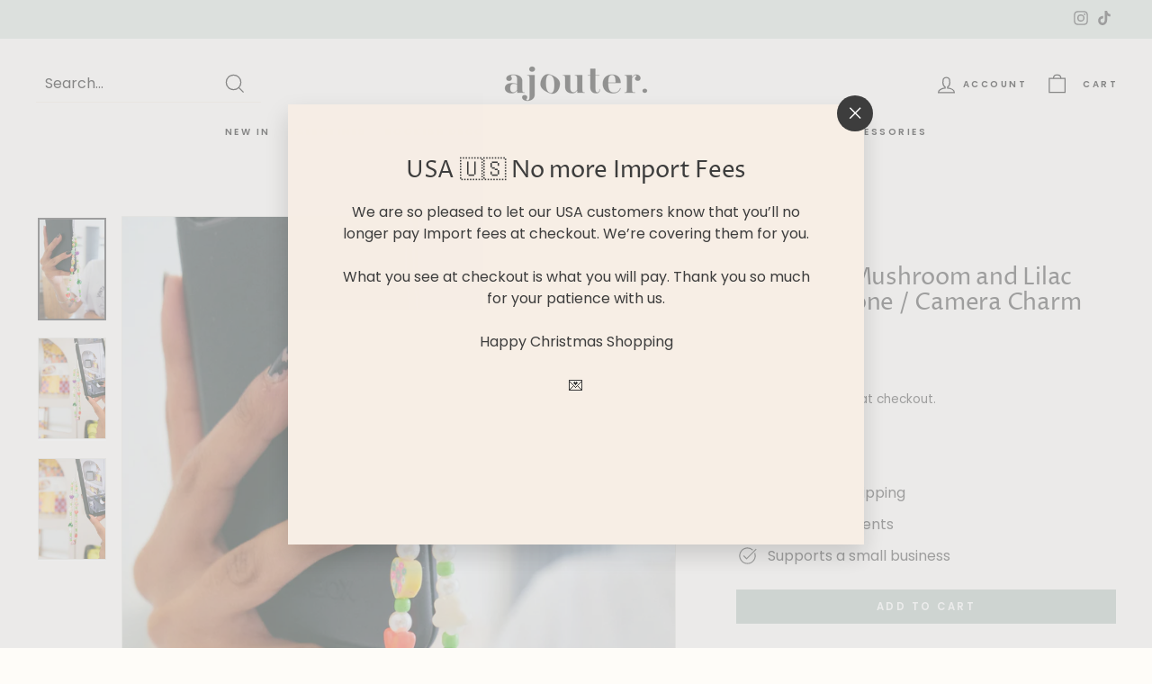

--- FILE ---
content_type: text/html; charset=utf-8
request_url: https://www.ajouterstore.com/products/sid-green-mushroom-and-lilac-beaded-phone-camera-charm
body_size: 51733
content:
<!doctype html>
<html class="no-js" lang="en" dir="ltr">
<head>
<!-- starapps_core_start -->
<!-- This code is automatically managed by StarApps Studio -->
<!-- Please contact support@starapps.studio for any help -->
<!-- File location: snippets/starapps-core.liquid -->



    
<!-- starapps_core_end -->

<!-- Global site tag (gtag.js) - Google Analytics -->
<script async src="https://www.googletagmanager.com/gtag/js?id=G-B4MC5YTMCB"></script>
<script>
  window.dataLayer = window.dataLayer || [];
  function gtag(){dataLayer.push(arguments);}
  gtag('js', new Date());

  gtag('config', 'G-B4MC5YTMCB');
</script>

  <meta charset="utf-8">
  <meta http-equiv="X-UA-Compatible" content="IE=edge,chrome=1">
  <meta name="viewport" content="width=device-width,initial-scale=1">
  <meta name="theme-color" content="#3d3d3d">
  <link rel="canonical" href="https://www.ajouterstore.com/products/sid-green-mushroom-and-lilac-beaded-phone-camera-charm">
  <link rel="preload" as="style" href="//www.ajouterstore.com/cdn/shop/t/12/assets/theme.css?v=153261632970046777381769785796">
  <link rel="preload" as="script" href="//www.ajouterstore.com/cdn/shop/t/12/assets/theme.min.js?v=16155855099866175591637077553">
  <link rel="preconnect" href="https://cdn.shopify.com">
  <link rel="preconnect" href="https://fonts.shopifycdn.com">
  <link rel="dns-prefetch" href="https://productreviews.shopifycdn.com">
  <link rel="dns-prefetch" href="https://ajax.googleapis.com">
  <link rel="dns-prefetch" href="https://maps.googleapis.com">
  <link rel="dns-prefetch" href="https://maps.gstatic.com"><title>Sid Green Mushroom and Lilac Beaded Phone / Camera Charm
&ndash; Ajouter
</title>
<meta name="description" content="Y2K throwback with this phone charm. The pearl bracelet features an array of cute accents including mushrooms, hearts and fruits in shades of  Loop around your phone / camera for the perfect hands-free addition or decorating your must-have tech accessory. One Size"><meta property="og:site_name" content="Ajouter">
  <meta property="og:url" content="https://www.ajouterstore.com/products/sid-green-mushroom-and-lilac-beaded-phone-camera-charm">
  <meta property="og:title" content="Sid Green Mushroom and Lilac Beaded Phone / Camera Charm">
  <meta property="og:type" content="product">
  <meta property="og:description" content="Y2K throwback with this phone charm. The pearl bracelet features an array of cute accents including mushrooms, hearts and fruits in shades of  Loop around your phone / camera for the perfect hands-free addition or decorating your must-have tech accessory. One Size"><meta property="og:image" content="http://www.ajouterstore.com/cdn/shop/products/7AA3B124-3687-4C3A-8218-F7E42678BC36.jpg?v=1657370694">
    <meta property="og:image:secure_url" content="https://www.ajouterstore.com/cdn/shop/products/7AA3B124-3687-4C3A-8218-F7E42678BC36.jpg?v=1657370694">
    <meta property="og:image:width" content="2000">
    <meta property="og:image:height" content="3008"><meta name="twitter:site" content="@">
  <meta name="twitter:card" content="summary_large_image">
  <meta name="twitter:title" content="Sid Green Mushroom and Lilac Beaded Phone / Camera Charm">
  <meta name="twitter:description" content="Y2K throwback with this phone charm. The pearl bracelet features an array of cute accents including mushrooms, hearts and fruits in shades of  Loop around your phone / camera for the perfect hands-free addition or decorating your must-have tech accessory. One Size">
<style data-shopify>@font-face {
  font-family: "Proza Libre";
  font-weight: 400;
  font-style: normal;
  font-display: swap;
  src: url("//www.ajouterstore.com/cdn/fonts/proza_libre/prozalibre_n4.f0507b32b728d57643b7359f19cd41165a2ba3ad.woff2") format("woff2"),
       url("//www.ajouterstore.com/cdn/fonts/proza_libre/prozalibre_n4.11ea93e06205ad0e376283cb5b58368f304c1fe5.woff") format("woff");
}

  @font-face {
  font-family: Poppins;
  font-weight: 400;
  font-style: normal;
  font-display: swap;
  src: url("//www.ajouterstore.com/cdn/fonts/poppins/poppins_n4.0ba78fa5af9b0e1a374041b3ceaadf0a43b41362.woff2") format("woff2"),
       url("//www.ajouterstore.com/cdn/fonts/poppins/poppins_n4.214741a72ff2596839fc9760ee7a770386cf16ca.woff") format("woff");
}


  @font-face {
  font-family: Poppins;
  font-weight: 600;
  font-style: normal;
  font-display: swap;
  src: url("//www.ajouterstore.com/cdn/fonts/poppins/poppins_n6.aa29d4918bc243723d56b59572e18228ed0786f6.woff2") format("woff2"),
       url("//www.ajouterstore.com/cdn/fonts/poppins/poppins_n6.5f815d845fe073750885d5b7e619ee00e8111208.woff") format("woff");
}

  @font-face {
  font-family: Poppins;
  font-weight: 400;
  font-style: italic;
  font-display: swap;
  src: url("//www.ajouterstore.com/cdn/fonts/poppins/poppins_i4.846ad1e22474f856bd6b81ba4585a60799a9f5d2.woff2") format("woff2"),
       url("//www.ajouterstore.com/cdn/fonts/poppins/poppins_i4.56b43284e8b52fc64c1fd271f289a39e8477e9ec.woff") format("woff");
}

  @font-face {
  font-family: Poppins;
  font-weight: 600;
  font-style: italic;
  font-display: swap;
  src: url("//www.ajouterstore.com/cdn/fonts/poppins/poppins_i6.bb8044d6203f492888d626dafda3c2999253e8e9.woff2") format("woff2"),
       url("//www.ajouterstore.com/cdn/fonts/poppins/poppins_i6.e233dec1a61b1e7dead9f920159eda42280a02c3.woff") format("woff");
}

</style><link href="//www.ajouterstore.com/cdn/shop/t/12/assets/theme.css?v=153261632970046777381769785796" rel="stylesheet" type="text/css" media="all" />
<style data-shopify>:root {
    --typeHeaderPrimary: "Proza Libre";
    --typeHeaderFallback: sans-serif;
    --typeHeaderSize: 30px;
    --typeHeaderWeight: 400;
    --typeHeaderLineHeight: 1.1;
    --typeHeaderSpacing: -0.01em;

    --typeBasePrimary:Poppins;
    --typeBaseFallback:sans-serif;
    --typeBaseSize: 16px;
    --typeBaseWeight: 400;
    --typeBaseSpacing: 0.0em;
    --typeBaseLineHeight: 1.5;

    --colorSmallImageBg: #ffffff;
    --colorSmallImageBgDark: #f7f7f7;
    --colorLargeImageBg: rgba(0,0,0,0);
    --colorLargeImageBgLight: rgba(33, 33, 33, 0.0);

    --iconWeight: 3px;
    --iconLinecaps: miter;

    
      --buttonRadius: 0px;
      --btnPadding: 11px 20px;
    

    
      --roundness: 0px;
    

    
      --gridThickness: 0px;
    

    --productTileMargin: 5%;
    --collectionTileMargin: 5%;

    --swatchSize: 40px;
  }

  @media screen and (max-width: 768px) {
    :root {
      --typeBaseSize: 14px;

      
        --roundness: 0px;
        --btnPadding: 9px 17px;
      
    }
  }</style><script>
    document.documentElement.className = document.documentElement.className.replace('no-js', 'js');

    window.theme = window.theme || {};
    theme.routes = {
      home: "/",
      collections: "/collections",
      cart: "/cart.js",
      cartPage: "/cart",
      cartAdd: "/cart/add.js",
      cartChange: "/cart/change.js",
      search: "/search"
    };
    theme.strings = {
      soldOut: "Sold Out",
      unavailable: "Unavailable",
      inStockLabel: "In stock",
      stockLabel: "Only [count] items in stock",
      willNotShipUntil: "Will not ship until [date]",
      willBeInStockAfter: "Will be in stock after [date]",
      waitingForStock: "Inventory on the way",
      savePrice: "Save [saved_amount]",
      cartEmpty: "Your cart is currently empty.",
      cartTermsConfirmation: "You must agree with the terms and conditions of sales to check out",
      searchCollections: "Collections:",
      searchPages: "Pages:",
      searchArticles: "Articles:"
    };
    theme.settings = {
      dynamicVariantsEnable: true,
      dynamicVariantType: "button",
      cartType: "page",
      isCustomerTemplate: false,
      moneyFormat: "£{{amount}}",
      saveType: "percent",
      recentlyViewedEnabled: false,
      productImageSize: "portrait",
      productImageCover: true,
      predictiveSearch: true,
      predictiveSearchType: "product",
      inventoryThreshold: 10,
      superScriptSetting: true,
      superScriptPrice: true,
      quickView: true,
      quickAdd: true,
      themeName: 'Expanse',
      themeVersion: "1.0.5"
    };
  </script>

  <script>window.performance && window.performance.mark && window.performance.mark('shopify.content_for_header.start');</script><meta name="facebook-domain-verification" content="pgw95diijqhs7lnf9hcixgg1j12x6u">
<meta name="google-site-verification" content="8ClPw5xdklQhnAeBVrRkf6JO2rxFy7Dj_GL9_07zno0">
<meta id="shopify-digital-wallet" name="shopify-digital-wallet" content="/58545897667/digital_wallets/dialog">
<meta name="shopify-checkout-api-token" content="6fe2d4c0b426a724e5f123527f213613">
<link rel="alternate" hreflang="x-default" href="https://www.ajouterstore.com/products/sid-green-mushroom-and-lilac-beaded-phone-camera-charm">
<link rel="alternate" hreflang="en" href="https://www.ajouterstore.com/products/sid-green-mushroom-and-lilac-beaded-phone-camera-charm">
<link rel="alternate" hreflang="en-US" href="https://www.ajouterstore.com/en-us/products/sid-green-mushroom-and-lilac-beaded-phone-camera-charm">
<link rel="alternate" hreflang="en-DE" href="https://www.ajouterstore.com/en-de/products/sid-green-mushroom-and-lilac-beaded-phone-camera-charm">
<link rel="alternate" hreflang="en-AU" href="https://www.ajouterstore.com/en-au/products/sid-green-mushroom-and-lilac-beaded-phone-camera-charm">
<link rel="alternate" hreflang="en-FR" href="https://www.ajouterstore.com/en-fr/products/sid-green-mushroom-and-lilac-beaded-phone-camera-charm">
<link rel="alternate" hreflang="en-CA" href="https://www.ajouterstore.com/en-ca/products/sid-green-mushroom-and-lilac-beaded-phone-camera-charm">
<link rel="alternate" hreflang="en-IE" href="https://www.ajouterstore.com/en-ie/products/sid-green-mushroom-and-lilac-beaded-phone-camera-charm">
<link rel="alternate" hreflang="en-NL" href="https://www.ajouterstore.com/en-nl/products/sid-green-mushroom-and-lilac-beaded-phone-camera-charm">
<link rel="alternate" hreflang="en-IT" href="https://www.ajouterstore.com/en-it/products/sid-green-mushroom-and-lilac-beaded-phone-camera-charm">
<link rel="alternate" hreflang="en-SE" href="https://www.ajouterstore.com/en-se/products/sid-green-mushroom-and-lilac-beaded-phone-camera-charm">
<link rel="alternate" hreflang="en-ES" href="https://www.ajouterstore.com/en-es/products/sid-green-mushroom-and-lilac-beaded-phone-camera-charm">
<link rel="alternate" hreflang="en-CH" href="https://www.ajouterstore.com/en-ch/products/sid-green-mushroom-and-lilac-beaded-phone-camera-charm">
<link rel="alternate" hreflang="en-JP" href="https://www.ajouterstore.com/en-jp/products/sid-green-mushroom-and-lilac-beaded-phone-camera-charm">
<link rel="alternate" hreflang="en-NO" href="https://www.ajouterstore.com/en-no/products/sid-green-mushroom-and-lilac-beaded-phone-camera-charm">
<link rel="alternate" hreflang="en-BE" href="https://www.ajouterstore.com/en-be/products/sid-green-mushroom-and-lilac-beaded-phone-camera-charm">
<link rel="alternate" hreflang="en-HK" href="https://www.ajouterstore.com/en-hk/products/sid-green-mushroom-and-lilac-beaded-phone-camera-charm">
<link rel="alternate" hreflang="en-DK" href="https://www.ajouterstore.com/en-dk/products/sid-green-mushroom-and-lilac-beaded-phone-camera-charm">
<link rel="alternate" hreflang="en-AT" href="https://www.ajouterstore.com/en-at/products/sid-green-mushroom-and-lilac-beaded-phone-camera-charm">
<link rel="alternate" hreflang="en-NZ" href="https://www.ajouterstore.com/en-nz/products/sid-green-mushroom-and-lilac-beaded-phone-camera-charm">
<link rel="alternate" hreflang="en-SG" href="https://www.ajouterstore.com/en-sg/products/sid-green-mushroom-and-lilac-beaded-phone-camera-charm">
<link rel="alternate" hreflang="en-FI" href="https://www.ajouterstore.com/en-fi/products/sid-green-mushroom-and-lilac-beaded-phone-camera-charm">
<link rel="alternate" type="application/json+oembed" href="https://www.ajouterstore.com/products/sid-green-mushroom-and-lilac-beaded-phone-camera-charm.oembed">
<script async="async" src="/checkouts/internal/preloads.js?locale=en-GB"></script>
<link rel="preconnect" href="https://shop.app" crossorigin="anonymous">
<script async="async" src="https://shop.app/checkouts/internal/preloads.js?locale=en-GB&shop_id=58545897667" crossorigin="anonymous"></script>
<script id="apple-pay-shop-capabilities" type="application/json">{"shopId":58545897667,"countryCode":"GB","currencyCode":"GBP","merchantCapabilities":["supports3DS"],"merchantId":"gid:\/\/shopify\/Shop\/58545897667","merchantName":"Ajouter","requiredBillingContactFields":["postalAddress","email","phone"],"requiredShippingContactFields":["postalAddress","email","phone"],"shippingType":"shipping","supportedNetworks":["visa","maestro","masterCard","amex","discover","elo"],"total":{"type":"pending","label":"Ajouter","amount":"1.00"},"shopifyPaymentsEnabled":true,"supportsSubscriptions":true}</script>
<script id="shopify-features" type="application/json">{"accessToken":"6fe2d4c0b426a724e5f123527f213613","betas":["rich-media-storefront-analytics"],"domain":"www.ajouterstore.com","predictiveSearch":true,"shopId":58545897667,"locale":"en"}</script>
<script>var Shopify = Shopify || {};
Shopify.shop = "ajouter-atelier.myshopify.com";
Shopify.locale = "en";
Shopify.currency = {"active":"GBP","rate":"1.0"};
Shopify.country = "GB";
Shopify.theme = {"name":"Copy of Copy of Ajouter X Ember 29 (V1)","id":128903643361,"schema_name":"Expanse","schema_version":"1.0.5","theme_store_id":902,"role":"main"};
Shopify.theme.handle = "null";
Shopify.theme.style = {"id":null,"handle":null};
Shopify.cdnHost = "www.ajouterstore.com/cdn";
Shopify.routes = Shopify.routes || {};
Shopify.routes.root = "/";</script>
<script type="module">!function(o){(o.Shopify=o.Shopify||{}).modules=!0}(window);</script>
<script>!function(o){function n(){var o=[];function n(){o.push(Array.prototype.slice.apply(arguments))}return n.q=o,n}var t=o.Shopify=o.Shopify||{};t.loadFeatures=n(),t.autoloadFeatures=n()}(window);</script>
<script>
  window.ShopifyPay = window.ShopifyPay || {};
  window.ShopifyPay.apiHost = "shop.app\/pay";
  window.ShopifyPay.redirectState = null;
</script>
<script id="shop-js-analytics" type="application/json">{"pageType":"product"}</script>
<script defer="defer" async type="module" src="//www.ajouterstore.com/cdn/shopifycloud/shop-js/modules/v2/client.init-shop-cart-sync_BN7fPSNr.en.esm.js"></script>
<script defer="defer" async type="module" src="//www.ajouterstore.com/cdn/shopifycloud/shop-js/modules/v2/chunk.common_Cbph3Kss.esm.js"></script>
<script defer="defer" async type="module" src="//www.ajouterstore.com/cdn/shopifycloud/shop-js/modules/v2/chunk.modal_DKumMAJ1.esm.js"></script>
<script type="module">
  await import("//www.ajouterstore.com/cdn/shopifycloud/shop-js/modules/v2/client.init-shop-cart-sync_BN7fPSNr.en.esm.js");
await import("//www.ajouterstore.com/cdn/shopifycloud/shop-js/modules/v2/chunk.common_Cbph3Kss.esm.js");
await import("//www.ajouterstore.com/cdn/shopifycloud/shop-js/modules/v2/chunk.modal_DKumMAJ1.esm.js");

  window.Shopify.SignInWithShop?.initShopCartSync?.({"fedCMEnabled":true,"windoidEnabled":true});

</script>
<script>
  window.Shopify = window.Shopify || {};
  if (!window.Shopify.featureAssets) window.Shopify.featureAssets = {};
  window.Shopify.featureAssets['shop-js'] = {"shop-cart-sync":["modules/v2/client.shop-cart-sync_CJVUk8Jm.en.esm.js","modules/v2/chunk.common_Cbph3Kss.esm.js","modules/v2/chunk.modal_DKumMAJ1.esm.js"],"init-fed-cm":["modules/v2/client.init-fed-cm_7Fvt41F4.en.esm.js","modules/v2/chunk.common_Cbph3Kss.esm.js","modules/v2/chunk.modal_DKumMAJ1.esm.js"],"init-shop-email-lookup-coordinator":["modules/v2/client.init-shop-email-lookup-coordinator_Cc088_bR.en.esm.js","modules/v2/chunk.common_Cbph3Kss.esm.js","modules/v2/chunk.modal_DKumMAJ1.esm.js"],"init-windoid":["modules/v2/client.init-windoid_hPopwJRj.en.esm.js","modules/v2/chunk.common_Cbph3Kss.esm.js","modules/v2/chunk.modal_DKumMAJ1.esm.js"],"shop-button":["modules/v2/client.shop-button_B0jaPSNF.en.esm.js","modules/v2/chunk.common_Cbph3Kss.esm.js","modules/v2/chunk.modal_DKumMAJ1.esm.js"],"shop-cash-offers":["modules/v2/client.shop-cash-offers_DPIskqss.en.esm.js","modules/v2/chunk.common_Cbph3Kss.esm.js","modules/v2/chunk.modal_DKumMAJ1.esm.js"],"shop-toast-manager":["modules/v2/client.shop-toast-manager_CK7RT69O.en.esm.js","modules/v2/chunk.common_Cbph3Kss.esm.js","modules/v2/chunk.modal_DKumMAJ1.esm.js"],"init-shop-cart-sync":["modules/v2/client.init-shop-cart-sync_BN7fPSNr.en.esm.js","modules/v2/chunk.common_Cbph3Kss.esm.js","modules/v2/chunk.modal_DKumMAJ1.esm.js"],"init-customer-accounts-sign-up":["modules/v2/client.init-customer-accounts-sign-up_CfPf4CXf.en.esm.js","modules/v2/client.shop-login-button_DeIztwXF.en.esm.js","modules/v2/chunk.common_Cbph3Kss.esm.js","modules/v2/chunk.modal_DKumMAJ1.esm.js"],"pay-button":["modules/v2/client.pay-button_CgIwFSYN.en.esm.js","modules/v2/chunk.common_Cbph3Kss.esm.js","modules/v2/chunk.modal_DKumMAJ1.esm.js"],"init-customer-accounts":["modules/v2/client.init-customer-accounts_DQ3x16JI.en.esm.js","modules/v2/client.shop-login-button_DeIztwXF.en.esm.js","modules/v2/chunk.common_Cbph3Kss.esm.js","modules/v2/chunk.modal_DKumMAJ1.esm.js"],"avatar":["modules/v2/client.avatar_BTnouDA3.en.esm.js"],"init-shop-for-new-customer-accounts":["modules/v2/client.init-shop-for-new-customer-accounts_CsZy_esa.en.esm.js","modules/v2/client.shop-login-button_DeIztwXF.en.esm.js","modules/v2/chunk.common_Cbph3Kss.esm.js","modules/v2/chunk.modal_DKumMAJ1.esm.js"],"shop-follow-button":["modules/v2/client.shop-follow-button_BRMJjgGd.en.esm.js","modules/v2/chunk.common_Cbph3Kss.esm.js","modules/v2/chunk.modal_DKumMAJ1.esm.js"],"checkout-modal":["modules/v2/client.checkout-modal_B9Drz_yf.en.esm.js","modules/v2/chunk.common_Cbph3Kss.esm.js","modules/v2/chunk.modal_DKumMAJ1.esm.js"],"shop-login-button":["modules/v2/client.shop-login-button_DeIztwXF.en.esm.js","modules/v2/chunk.common_Cbph3Kss.esm.js","modules/v2/chunk.modal_DKumMAJ1.esm.js"],"lead-capture":["modules/v2/client.lead-capture_DXYzFM3R.en.esm.js","modules/v2/chunk.common_Cbph3Kss.esm.js","modules/v2/chunk.modal_DKumMAJ1.esm.js"],"shop-login":["modules/v2/client.shop-login_CA5pJqmO.en.esm.js","modules/v2/chunk.common_Cbph3Kss.esm.js","modules/v2/chunk.modal_DKumMAJ1.esm.js"],"payment-terms":["modules/v2/client.payment-terms_BxzfvcZJ.en.esm.js","modules/v2/chunk.common_Cbph3Kss.esm.js","modules/v2/chunk.modal_DKumMAJ1.esm.js"]};
</script>
<script>(function() {
  var isLoaded = false;
  function asyncLoad() {
    if (isLoaded) return;
    isLoaded = true;
    var urls = ["https:\/\/chimpstatic.com\/mcjs-connected\/js\/users\/6947b720315eba7456a459bbb\/66039563aa9812a6f20cb8173.js?shop=ajouter-atelier.myshopify.com","https:\/\/cdn.nfcube.com\/instafeed-e0c0cdbd21909c3c5b9f0700c46890b1.js?shop=ajouter-atelier.myshopify.com","https:\/\/s3.eu-west-1.amazonaws.com\/production-klarna-il-shopify-osm\/5a975d06a931ae3d92bf80d338b7cb5d76fc66a1\/ajouter-atelier.myshopify.com-1742304961348.js?shop=ajouter-atelier.myshopify.com"];
    for (var i = 0; i < urls.length; i++) {
      var s = document.createElement('script');
      s.type = 'text/javascript';
      s.async = true;
      s.src = urls[i];
      var x = document.getElementsByTagName('script')[0];
      x.parentNode.insertBefore(s, x);
    }
  };
  if(window.attachEvent) {
    window.attachEvent('onload', asyncLoad);
  } else {
    window.addEventListener('load', asyncLoad, false);
  }
})();</script>
<script id="__st">var __st={"a":58545897667,"offset":0,"reqid":"c9530a16-cd28-45d5-9369-32e3e222792a-1770146392","pageurl":"www.ajouterstore.com\/products\/sid-green-mushroom-and-lilac-beaded-phone-camera-charm","u":"c44591c07c3a","p":"product","rtyp":"product","rid":7747287548129};</script>
<script>window.ShopifyPaypalV4VisibilityTracking = true;</script>
<script id="captcha-bootstrap">!function(){'use strict';const t='contact',e='account',n='new_comment',o=[[t,t],['blogs',n],['comments',n],[t,'customer']],c=[[e,'customer_login'],[e,'guest_login'],[e,'recover_customer_password'],[e,'create_customer']],r=t=>t.map((([t,e])=>`form[action*='/${t}']:not([data-nocaptcha='true']) input[name='form_type'][value='${e}']`)).join(','),a=t=>()=>t?[...document.querySelectorAll(t)].map((t=>t.form)):[];function s(){const t=[...o],e=r(t);return a(e)}const i='password',u='form_key',d=['recaptcha-v3-token','g-recaptcha-response','h-captcha-response',i],f=()=>{try{return window.sessionStorage}catch{return}},m='__shopify_v',_=t=>t.elements[u];function p(t,e,n=!1){try{const o=window.sessionStorage,c=JSON.parse(o.getItem(e)),{data:r}=function(t){const{data:e,action:n}=t;return t[m]||n?{data:e,action:n}:{data:t,action:n}}(c);for(const[e,n]of Object.entries(r))t.elements[e]&&(t.elements[e].value=n);n&&o.removeItem(e)}catch(o){console.error('form repopulation failed',{error:o})}}const l='form_type',E='cptcha';function T(t){t.dataset[E]=!0}const w=window,h=w.document,L='Shopify',v='ce_forms',y='captcha';let A=!1;((t,e)=>{const n=(g='f06e6c50-85a8-45c8-87d0-21a2b65856fe',I='https://cdn.shopify.com/shopifycloud/storefront-forms-hcaptcha/ce_storefront_forms_captcha_hcaptcha.v1.5.2.iife.js',D={infoText:'Protected by hCaptcha',privacyText:'Privacy',termsText:'Terms'},(t,e,n)=>{const o=w[L][v],c=o.bindForm;if(c)return c(t,g,e,D).then(n);var r;o.q.push([[t,g,e,D],n]),r=I,A||(h.body.append(Object.assign(h.createElement('script'),{id:'captcha-provider',async:!0,src:r})),A=!0)});var g,I,D;w[L]=w[L]||{},w[L][v]=w[L][v]||{},w[L][v].q=[],w[L][y]=w[L][y]||{},w[L][y].protect=function(t,e){n(t,void 0,e),T(t)},Object.freeze(w[L][y]),function(t,e,n,w,h,L){const[v,y,A,g]=function(t,e,n){const i=e?o:[],u=t?c:[],d=[...i,...u],f=r(d),m=r(i),_=r(d.filter((([t,e])=>n.includes(e))));return[a(f),a(m),a(_),s()]}(w,h,L),I=t=>{const e=t.target;return e instanceof HTMLFormElement?e:e&&e.form},D=t=>v().includes(t);t.addEventListener('submit',(t=>{const e=I(t);if(!e)return;const n=D(e)&&!e.dataset.hcaptchaBound&&!e.dataset.recaptchaBound,o=_(e),c=g().includes(e)&&(!o||!o.value);(n||c)&&t.preventDefault(),c&&!n&&(function(t){try{if(!f())return;!function(t){const e=f();if(!e)return;const n=_(t);if(!n)return;const o=n.value;o&&e.removeItem(o)}(t);const e=Array.from(Array(32),(()=>Math.random().toString(36)[2])).join('');!function(t,e){_(t)||t.append(Object.assign(document.createElement('input'),{type:'hidden',name:u})),t.elements[u].value=e}(t,e),function(t,e){const n=f();if(!n)return;const o=[...t.querySelectorAll(`input[type='${i}']`)].map((({name:t})=>t)),c=[...d,...o],r={};for(const[a,s]of new FormData(t).entries())c.includes(a)||(r[a]=s);n.setItem(e,JSON.stringify({[m]:1,action:t.action,data:r}))}(t,e)}catch(e){console.error('failed to persist form',e)}}(e),e.submit())}));const S=(t,e)=>{t&&!t.dataset[E]&&(n(t,e.some((e=>e===t))),T(t))};for(const o of['focusin','change'])t.addEventListener(o,(t=>{const e=I(t);D(e)&&S(e,y())}));const B=e.get('form_key'),M=e.get(l),P=B&&M;t.addEventListener('DOMContentLoaded',(()=>{const t=y();if(P)for(const e of t)e.elements[l].value===M&&p(e,B);[...new Set([...A(),...v().filter((t=>'true'===t.dataset.shopifyCaptcha))])].forEach((e=>S(e,t)))}))}(h,new URLSearchParams(w.location.search),n,t,e,['guest_login'])})(!0,!0)}();</script>
<script integrity="sha256-4kQ18oKyAcykRKYeNunJcIwy7WH5gtpwJnB7kiuLZ1E=" data-source-attribution="shopify.loadfeatures" defer="defer" src="//www.ajouterstore.com/cdn/shopifycloud/storefront/assets/storefront/load_feature-a0a9edcb.js" crossorigin="anonymous"></script>
<script crossorigin="anonymous" defer="defer" src="//www.ajouterstore.com/cdn/shopifycloud/storefront/assets/shopify_pay/storefront-65b4c6d7.js?v=20250812"></script>
<script data-source-attribution="shopify.dynamic_checkout.dynamic.init">var Shopify=Shopify||{};Shopify.PaymentButton=Shopify.PaymentButton||{isStorefrontPortableWallets:!0,init:function(){window.Shopify.PaymentButton.init=function(){};var t=document.createElement("script");t.src="https://www.ajouterstore.com/cdn/shopifycloud/portable-wallets/latest/portable-wallets.en.js",t.type="module",document.head.appendChild(t)}};
</script>
<script data-source-attribution="shopify.dynamic_checkout.buyer_consent">
  function portableWalletsHideBuyerConsent(e){var t=document.getElementById("shopify-buyer-consent"),n=document.getElementById("shopify-subscription-policy-button");t&&n&&(t.classList.add("hidden"),t.setAttribute("aria-hidden","true"),n.removeEventListener("click",e))}function portableWalletsShowBuyerConsent(e){var t=document.getElementById("shopify-buyer-consent"),n=document.getElementById("shopify-subscription-policy-button");t&&n&&(t.classList.remove("hidden"),t.removeAttribute("aria-hidden"),n.addEventListener("click",e))}window.Shopify?.PaymentButton&&(window.Shopify.PaymentButton.hideBuyerConsent=portableWalletsHideBuyerConsent,window.Shopify.PaymentButton.showBuyerConsent=portableWalletsShowBuyerConsent);
</script>
<script data-source-attribution="shopify.dynamic_checkout.cart.bootstrap">document.addEventListener("DOMContentLoaded",(function(){function t(){return document.querySelector("shopify-accelerated-checkout-cart, shopify-accelerated-checkout")}if(t())Shopify.PaymentButton.init();else{new MutationObserver((function(e,n){t()&&(Shopify.PaymentButton.init(),n.disconnect())})).observe(document.body,{childList:!0,subtree:!0})}}));
</script>
<link id="shopify-accelerated-checkout-styles" rel="stylesheet" media="screen" href="https://www.ajouterstore.com/cdn/shopifycloud/portable-wallets/latest/accelerated-checkout-backwards-compat.css" crossorigin="anonymous">
<style id="shopify-accelerated-checkout-cart">
        #shopify-buyer-consent {
  margin-top: 1em;
  display: inline-block;
  width: 100%;
}

#shopify-buyer-consent.hidden {
  display: none;
}

#shopify-subscription-policy-button {
  background: none;
  border: none;
  padding: 0;
  text-decoration: underline;
  font-size: inherit;
  cursor: pointer;
}

#shopify-subscription-policy-button::before {
  box-shadow: none;
}

      </style>

<script>window.performance && window.performance.mark && window.performance.mark('shopify.content_for_header.end');</script>

  <script src="//www.ajouterstore.com/cdn/shop/t/12/assets/vendor-scripts-v0.js" defer="defer"></script>
  <script src="//www.ajouterstore.com/cdn/shop/t/12/assets/theme.min.js?v=16155855099866175591637077553" defer="defer"></script><!-- Upsell & Cross Sell Kit by Logbase - Starts -->
      <script src='https://upsell-app.logbase.io/lb-upsell.js?shop=ajouter-atelier.myshopify.com' defer></script>
    <!-- Upsell & Cross Sell Kit by Logbase - Ends -->


            <!-- giftbox-script -->
            <script src="//www.ajouterstore.com/cdn/shop/t/12/assets/giftbox-config.js?v=111603181540343972631678221227" type="text/javascript"></script>
            <!-- / giftbox-script -->
            
<!-- BEGIN app block: shopify://apps/klaviyo-email-marketing-sms/blocks/klaviyo-onsite-embed/2632fe16-c075-4321-a88b-50b567f42507 -->












  <script async src="https://static.klaviyo.com/onsite/js/SZvRFa/klaviyo.js?company_id=SZvRFa"></script>
  <script>!function(){if(!window.klaviyo){window._klOnsite=window._klOnsite||[];try{window.klaviyo=new Proxy({},{get:function(n,i){return"push"===i?function(){var n;(n=window._klOnsite).push.apply(n,arguments)}:function(){for(var n=arguments.length,o=new Array(n),w=0;w<n;w++)o[w]=arguments[w];var t="function"==typeof o[o.length-1]?o.pop():void 0,e=new Promise((function(n){window._klOnsite.push([i].concat(o,[function(i){t&&t(i),n(i)}]))}));return e}}})}catch(n){window.klaviyo=window.klaviyo||[],window.klaviyo.push=function(){var n;(n=window._klOnsite).push.apply(n,arguments)}}}}();</script>

  
    <script id="viewed_product">
      if (item == null) {
        var _learnq = _learnq || [];

        var MetafieldReviews = null
        var MetafieldYotpoRating = null
        var MetafieldYotpoCount = null
        var MetafieldLooxRating = null
        var MetafieldLooxCount = null
        var okendoProduct = null
        var okendoProductReviewCount = null
        var okendoProductReviewAverageValue = null
        try {
          // The following fields are used for Customer Hub recently viewed in order to add reviews.
          // This information is not part of __kla_viewed. Instead, it is part of __kla_viewed_reviewed_items
          MetafieldReviews = {};
          MetafieldYotpoRating = null
          MetafieldYotpoCount = null
          MetafieldLooxRating = null
          MetafieldLooxCount = null

          okendoProduct = null
          // If the okendo metafield is not legacy, it will error, which then requires the new json formatted data
          if (okendoProduct && 'error' in okendoProduct) {
            okendoProduct = null
          }
          okendoProductReviewCount = okendoProduct ? okendoProduct.reviewCount : null
          okendoProductReviewAverageValue = okendoProduct ? okendoProduct.reviewAverageValue : null
        } catch (error) {
          console.error('Error in Klaviyo onsite reviews tracking:', error);
        }

        var item = {
          Name: "Sid Green Mushroom and Lilac Beaded Phone \/ Camera Charm",
          ProductID: 7747287548129,
          Categories: ["All Products","All Products","Currently Trending","Gifts Under £15","Gifts Under £20","Jewellery","Tech Accessories"],
          ImageURL: "https://www.ajouterstore.com/cdn/shop/products/7AA3B124-3687-4C3A-8218-F7E42678BC36_grande.jpg?v=1657370694",
          URL: "https://www.ajouterstore.com/products/sid-green-mushroom-and-lilac-beaded-phone-camera-charm",
          Brand: "Ajouter",
          Price: "£7.99",
          Value: "7.99",
          CompareAtPrice: "£0.00"
        };
        _learnq.push(['track', 'Viewed Product', item]);
        _learnq.push(['trackViewedItem', {
          Title: item.Name,
          ItemId: item.ProductID,
          Categories: item.Categories,
          ImageUrl: item.ImageURL,
          Url: item.URL,
          Metadata: {
            Brand: item.Brand,
            Price: item.Price,
            Value: item.Value,
            CompareAtPrice: item.CompareAtPrice
          },
          metafields:{
            reviews: MetafieldReviews,
            yotpo:{
              rating: MetafieldYotpoRating,
              count: MetafieldYotpoCount,
            },
            loox:{
              rating: MetafieldLooxRating,
              count: MetafieldLooxCount,
            },
            okendo: {
              rating: okendoProductReviewAverageValue,
              count: okendoProductReviewCount,
            }
          }
        }]);
      }
    </script>
  




  <script>
    window.klaviyoReviewsProductDesignMode = false
  </script>







<!-- END app block --><script src="https://cdn.shopify.com/extensions/6646ada4-f051-4e84-a3fc-5a62d4e4013b/forms-2302/assets/shopify-forms-loader.js" type="text/javascript" defer="defer"></script>
<script src="https://cdn.shopify.com/extensions/019be3fb-70a1-7565-8409-0029e6d6306c/preorderfrontend-176/assets/globo.preorder.min.js" type="text/javascript" defer="defer"></script>
<link href="https://monorail-edge.shopifysvc.com" rel="dns-prefetch">
<script>(function(){if ("sendBeacon" in navigator && "performance" in window) {try {var session_token_from_headers = performance.getEntriesByType('navigation')[0].serverTiming.find(x => x.name == '_s').description;} catch {var session_token_from_headers = undefined;}var session_cookie_matches = document.cookie.match(/_shopify_s=([^;]*)/);var session_token_from_cookie = session_cookie_matches && session_cookie_matches.length === 2 ? session_cookie_matches[1] : "";var session_token = session_token_from_headers || session_token_from_cookie || "";function handle_abandonment_event(e) {var entries = performance.getEntries().filter(function(entry) {return /monorail-edge.shopifysvc.com/.test(entry.name);});if (!window.abandonment_tracked && entries.length === 0) {window.abandonment_tracked = true;var currentMs = Date.now();var navigation_start = performance.timing.navigationStart;var payload = {shop_id: 58545897667,url: window.location.href,navigation_start,duration: currentMs - navigation_start,session_token,page_type: "product"};window.navigator.sendBeacon("https://monorail-edge.shopifysvc.com/v1/produce", JSON.stringify({schema_id: "online_store_buyer_site_abandonment/1.1",payload: payload,metadata: {event_created_at_ms: currentMs,event_sent_at_ms: currentMs}}));}}window.addEventListener('pagehide', handle_abandonment_event);}}());</script>
<script id="web-pixels-manager-setup">(function e(e,d,r,n,o){if(void 0===o&&(o={}),!Boolean(null===(a=null===(i=window.Shopify)||void 0===i?void 0:i.analytics)||void 0===a?void 0:a.replayQueue)){var i,a;window.Shopify=window.Shopify||{};var t=window.Shopify;t.analytics=t.analytics||{};var s=t.analytics;s.replayQueue=[],s.publish=function(e,d,r){return s.replayQueue.push([e,d,r]),!0};try{self.performance.mark("wpm:start")}catch(e){}var l=function(){var e={modern:/Edge?\/(1{2}[4-9]|1[2-9]\d|[2-9]\d{2}|\d{4,})\.\d+(\.\d+|)|Firefox\/(1{2}[4-9]|1[2-9]\d|[2-9]\d{2}|\d{4,})\.\d+(\.\d+|)|Chrom(ium|e)\/(9{2}|\d{3,})\.\d+(\.\d+|)|(Maci|X1{2}).+ Version\/(15\.\d+|(1[6-9]|[2-9]\d|\d{3,})\.\d+)([,.]\d+|)( \(\w+\)|)( Mobile\/\w+|) Safari\/|Chrome.+OPR\/(9{2}|\d{3,})\.\d+\.\d+|(CPU[ +]OS|iPhone[ +]OS|CPU[ +]iPhone|CPU IPhone OS|CPU iPad OS)[ +]+(15[._]\d+|(1[6-9]|[2-9]\d|\d{3,})[._]\d+)([._]\d+|)|Android:?[ /-](13[3-9]|1[4-9]\d|[2-9]\d{2}|\d{4,})(\.\d+|)(\.\d+|)|Android.+Firefox\/(13[5-9]|1[4-9]\d|[2-9]\d{2}|\d{4,})\.\d+(\.\d+|)|Android.+Chrom(ium|e)\/(13[3-9]|1[4-9]\d|[2-9]\d{2}|\d{4,})\.\d+(\.\d+|)|SamsungBrowser\/([2-9]\d|\d{3,})\.\d+/,legacy:/Edge?\/(1[6-9]|[2-9]\d|\d{3,})\.\d+(\.\d+|)|Firefox\/(5[4-9]|[6-9]\d|\d{3,})\.\d+(\.\d+|)|Chrom(ium|e)\/(5[1-9]|[6-9]\d|\d{3,})\.\d+(\.\d+|)([\d.]+$|.*Safari\/(?![\d.]+ Edge\/[\d.]+$))|(Maci|X1{2}).+ Version\/(10\.\d+|(1[1-9]|[2-9]\d|\d{3,})\.\d+)([,.]\d+|)( \(\w+\)|)( Mobile\/\w+|) Safari\/|Chrome.+OPR\/(3[89]|[4-9]\d|\d{3,})\.\d+\.\d+|(CPU[ +]OS|iPhone[ +]OS|CPU[ +]iPhone|CPU IPhone OS|CPU iPad OS)[ +]+(10[._]\d+|(1[1-9]|[2-9]\d|\d{3,})[._]\d+)([._]\d+|)|Android:?[ /-](13[3-9]|1[4-9]\d|[2-9]\d{2}|\d{4,})(\.\d+|)(\.\d+|)|Mobile Safari.+OPR\/([89]\d|\d{3,})\.\d+\.\d+|Android.+Firefox\/(13[5-9]|1[4-9]\d|[2-9]\d{2}|\d{4,})\.\d+(\.\d+|)|Android.+Chrom(ium|e)\/(13[3-9]|1[4-9]\d|[2-9]\d{2}|\d{4,})\.\d+(\.\d+|)|Android.+(UC? ?Browser|UCWEB|U3)[ /]?(15\.([5-9]|\d{2,})|(1[6-9]|[2-9]\d|\d{3,})\.\d+)\.\d+|SamsungBrowser\/(5\.\d+|([6-9]|\d{2,})\.\d+)|Android.+MQ{2}Browser\/(14(\.(9|\d{2,})|)|(1[5-9]|[2-9]\d|\d{3,})(\.\d+|))(\.\d+|)|K[Aa][Ii]OS\/(3\.\d+|([4-9]|\d{2,})\.\d+)(\.\d+|)/},d=e.modern,r=e.legacy,n=navigator.userAgent;return n.match(d)?"modern":n.match(r)?"legacy":"unknown"}(),u="modern"===l?"modern":"legacy",c=(null!=n?n:{modern:"",legacy:""})[u],f=function(e){return[e.baseUrl,"/wpm","/b",e.hashVersion,"modern"===e.buildTarget?"m":"l",".js"].join("")}({baseUrl:d,hashVersion:r,buildTarget:u}),m=function(e){var d=e.version,r=e.bundleTarget,n=e.surface,o=e.pageUrl,i=e.monorailEndpoint;return{emit:function(e){var a=e.status,t=e.errorMsg,s=(new Date).getTime(),l=JSON.stringify({metadata:{event_sent_at_ms:s},events:[{schema_id:"web_pixels_manager_load/3.1",payload:{version:d,bundle_target:r,page_url:o,status:a,surface:n,error_msg:t},metadata:{event_created_at_ms:s}}]});if(!i)return console&&console.warn&&console.warn("[Web Pixels Manager] No Monorail endpoint provided, skipping logging."),!1;try{return self.navigator.sendBeacon.bind(self.navigator)(i,l)}catch(e){}var u=new XMLHttpRequest;try{return u.open("POST",i,!0),u.setRequestHeader("Content-Type","text/plain"),u.send(l),!0}catch(e){return console&&console.warn&&console.warn("[Web Pixels Manager] Got an unhandled error while logging to Monorail."),!1}}}}({version:r,bundleTarget:l,surface:e.surface,pageUrl:self.location.href,monorailEndpoint:e.monorailEndpoint});try{o.browserTarget=l,function(e){var d=e.src,r=e.async,n=void 0===r||r,o=e.onload,i=e.onerror,a=e.sri,t=e.scriptDataAttributes,s=void 0===t?{}:t,l=document.createElement("script"),u=document.querySelector("head"),c=document.querySelector("body");if(l.async=n,l.src=d,a&&(l.integrity=a,l.crossOrigin="anonymous"),s)for(var f in s)if(Object.prototype.hasOwnProperty.call(s,f))try{l.dataset[f]=s[f]}catch(e){}if(o&&l.addEventListener("load",o),i&&l.addEventListener("error",i),u)u.appendChild(l);else{if(!c)throw new Error("Did not find a head or body element to append the script");c.appendChild(l)}}({src:f,async:!0,onload:function(){if(!function(){var e,d;return Boolean(null===(d=null===(e=window.Shopify)||void 0===e?void 0:e.analytics)||void 0===d?void 0:d.initialized)}()){var d=window.webPixelsManager.init(e)||void 0;if(d){var r=window.Shopify.analytics;r.replayQueue.forEach((function(e){var r=e[0],n=e[1],o=e[2];d.publishCustomEvent(r,n,o)})),r.replayQueue=[],r.publish=d.publishCustomEvent,r.visitor=d.visitor,r.initialized=!0}}},onerror:function(){return m.emit({status:"failed",errorMsg:"".concat(f," has failed to load")})},sri:function(e){var d=/^sha384-[A-Za-z0-9+/=]+$/;return"string"==typeof e&&d.test(e)}(c)?c:"",scriptDataAttributes:o}),m.emit({status:"loading"})}catch(e){m.emit({status:"failed",errorMsg:(null==e?void 0:e.message)||"Unknown error"})}}})({shopId: 58545897667,storefrontBaseUrl: "https://www.ajouterstore.com",extensionsBaseUrl: "https://extensions.shopifycdn.com/cdn/shopifycloud/web-pixels-manager",monorailEndpoint: "https://monorail-edge.shopifysvc.com/unstable/produce_batch",surface: "storefront-renderer",enabledBetaFlags: ["2dca8a86"],webPixelsConfigList: [{"id":"1565098360","configuration":"{\"accountID\":\"selleasy-metrics-track\"}","eventPayloadVersion":"v1","runtimeContext":"STRICT","scriptVersion":"5aac1f99a8ca74af74cea751ede503d2","type":"APP","apiClientId":5519923,"privacyPurposes":[],"dataSharingAdjustments":{"protectedCustomerApprovalScopes":["read_customer_email","read_customer_name","read_customer_personal_data"]}},{"id":"1540784504","configuration":"{\"config\":\"{\\\"google_tag_ids\\\":[\\\"G-VTFT12YH28\\\",\\\"AW-728686604\\\",\\\"GT-55JPRNLR\\\"],\\\"target_country\\\":\\\"GB\\\",\\\"gtag_events\\\":[{\\\"type\\\":\\\"begin_checkout\\\",\\\"action_label\\\":[\\\"G-VTFT12YH28\\\",\\\"AW-728686604\\\/c3jqCLbC3KwaEIzAu9sC\\\"]},{\\\"type\\\":\\\"search\\\",\\\"action_label\\\":[\\\"G-VTFT12YH28\\\",\\\"AW-728686604\\\/3eXtCMLC3KwaEIzAu9sC\\\"]},{\\\"type\\\":\\\"view_item\\\",\\\"action_label\\\":[\\\"G-VTFT12YH28\\\",\\\"AW-728686604\\\/lAfHCL_C3KwaEIzAu9sC\\\",\\\"MC-1WN96MMWDX\\\"]},{\\\"type\\\":\\\"purchase\\\",\\\"action_label\\\":[\\\"G-VTFT12YH28\\\",\\\"AW-728686604\\\/Uk8kCLPC3KwaEIzAu9sC\\\",\\\"MC-1WN96MMWDX\\\"]},{\\\"type\\\":\\\"page_view\\\",\\\"action_label\\\":[\\\"G-VTFT12YH28\\\",\\\"AW-728686604\\\/XEpBCLzC3KwaEIzAu9sC\\\",\\\"MC-1WN96MMWDX\\\"]},{\\\"type\\\":\\\"add_payment_info\\\",\\\"action_label\\\":[\\\"G-VTFT12YH28\\\",\\\"AW-728686604\\\/sDxgCMXC3KwaEIzAu9sC\\\"]},{\\\"type\\\":\\\"add_to_cart\\\",\\\"action_label\\\":[\\\"G-VTFT12YH28\\\",\\\"AW-728686604\\\/A51nCLnC3KwaEIzAu9sC\\\"]}],\\\"enable_monitoring_mode\\\":false}\"}","eventPayloadVersion":"v1","runtimeContext":"OPEN","scriptVersion":"b2a88bafab3e21179ed38636efcd8a93","type":"APP","apiClientId":1780363,"privacyPurposes":[],"dataSharingAdjustments":{"protectedCustomerApprovalScopes":["read_customer_address","read_customer_email","read_customer_name","read_customer_personal_data","read_customer_phone"]}},{"id":"408092897","configuration":"{\"pixelCode\":\"CGQ0PTRC77UEOM1TA5IG\"}","eventPayloadVersion":"v1","runtimeContext":"STRICT","scriptVersion":"22e92c2ad45662f435e4801458fb78cc","type":"APP","apiClientId":4383523,"privacyPurposes":["ANALYTICS","MARKETING","SALE_OF_DATA"],"dataSharingAdjustments":{"protectedCustomerApprovalScopes":["read_customer_address","read_customer_email","read_customer_name","read_customer_personal_data","read_customer_phone"]}},{"id":"238256353","configuration":"{\"pixel_id\":\"381803905844220\",\"pixel_type\":\"facebook_pixel\",\"metaapp_system_user_token\":\"-\"}","eventPayloadVersion":"v1","runtimeContext":"OPEN","scriptVersion":"ca16bc87fe92b6042fbaa3acc2fbdaa6","type":"APP","apiClientId":2329312,"privacyPurposes":["ANALYTICS","MARKETING","SALE_OF_DATA"],"dataSharingAdjustments":{"protectedCustomerApprovalScopes":["read_customer_address","read_customer_email","read_customer_name","read_customer_personal_data","read_customer_phone"]}},{"id":"shopify-app-pixel","configuration":"{}","eventPayloadVersion":"v1","runtimeContext":"STRICT","scriptVersion":"0450","apiClientId":"shopify-pixel","type":"APP","privacyPurposes":["ANALYTICS","MARKETING"]},{"id":"shopify-custom-pixel","eventPayloadVersion":"v1","runtimeContext":"LAX","scriptVersion":"0450","apiClientId":"shopify-pixel","type":"CUSTOM","privacyPurposes":["ANALYTICS","MARKETING"]}],isMerchantRequest: false,initData: {"shop":{"name":"Ajouter","paymentSettings":{"currencyCode":"GBP"},"myshopifyDomain":"ajouter-atelier.myshopify.com","countryCode":"GB","storefrontUrl":"https:\/\/www.ajouterstore.com"},"customer":null,"cart":null,"checkout":null,"productVariants":[{"price":{"amount":7.99,"currencyCode":"GBP"},"product":{"title":"Sid Green Mushroom and Lilac Beaded Phone \/ Camera Charm","vendor":"Ajouter","id":"7747287548129","untranslatedTitle":"Sid Green Mushroom and Lilac Beaded Phone \/ Camera Charm","url":"\/products\/sid-green-mushroom-and-lilac-beaded-phone-camera-charm","type":"Jewellery"},"id":"43011174432993","image":{"src":"\/\/www.ajouterstore.com\/cdn\/shop\/products\/7AA3B124-3687-4C3A-8218-F7E42678BC36.jpg?v=1657370694"},"sku":"","title":"Default Title","untranslatedTitle":"Default Title"}],"purchasingCompany":null},},"https://www.ajouterstore.com/cdn","3918e4e0wbf3ac3cepc5707306mb02b36c6",{"modern":"","legacy":""},{"shopId":"58545897667","storefrontBaseUrl":"https:\/\/www.ajouterstore.com","extensionBaseUrl":"https:\/\/extensions.shopifycdn.com\/cdn\/shopifycloud\/web-pixels-manager","surface":"storefront-renderer","enabledBetaFlags":"[\"2dca8a86\"]","isMerchantRequest":"false","hashVersion":"3918e4e0wbf3ac3cepc5707306mb02b36c6","publish":"custom","events":"[[\"page_viewed\",{}],[\"product_viewed\",{\"productVariant\":{\"price\":{\"amount\":7.99,\"currencyCode\":\"GBP\"},\"product\":{\"title\":\"Sid Green Mushroom and Lilac Beaded Phone \/ Camera Charm\",\"vendor\":\"Ajouter\",\"id\":\"7747287548129\",\"untranslatedTitle\":\"Sid Green Mushroom and Lilac Beaded Phone \/ Camera Charm\",\"url\":\"\/products\/sid-green-mushroom-and-lilac-beaded-phone-camera-charm\",\"type\":\"Jewellery\"},\"id\":\"43011174432993\",\"image\":{\"src\":\"\/\/www.ajouterstore.com\/cdn\/shop\/products\/7AA3B124-3687-4C3A-8218-F7E42678BC36.jpg?v=1657370694\"},\"sku\":\"\",\"title\":\"Default Title\",\"untranslatedTitle\":\"Default Title\"}}]]"});</script><script>
  window.ShopifyAnalytics = window.ShopifyAnalytics || {};
  window.ShopifyAnalytics.meta = window.ShopifyAnalytics.meta || {};
  window.ShopifyAnalytics.meta.currency = 'GBP';
  var meta = {"product":{"id":7747287548129,"gid":"gid:\/\/shopify\/Product\/7747287548129","vendor":"Ajouter","type":"Jewellery","handle":"sid-green-mushroom-and-lilac-beaded-phone-camera-charm","variants":[{"id":43011174432993,"price":799,"name":"Sid Green Mushroom and Lilac Beaded Phone \/ Camera Charm","public_title":null,"sku":""}],"remote":false},"page":{"pageType":"product","resourceType":"product","resourceId":7747287548129,"requestId":"c9530a16-cd28-45d5-9369-32e3e222792a-1770146392"}};
  for (var attr in meta) {
    window.ShopifyAnalytics.meta[attr] = meta[attr];
  }
</script>
<script class="analytics">
  (function () {
    var customDocumentWrite = function(content) {
      var jquery = null;

      if (window.jQuery) {
        jquery = window.jQuery;
      } else if (window.Checkout && window.Checkout.$) {
        jquery = window.Checkout.$;
      }

      if (jquery) {
        jquery('body').append(content);
      }
    };

    var hasLoggedConversion = function(token) {
      if (token) {
        return document.cookie.indexOf('loggedConversion=' + token) !== -1;
      }
      return false;
    }

    var setCookieIfConversion = function(token) {
      if (token) {
        var twoMonthsFromNow = new Date(Date.now());
        twoMonthsFromNow.setMonth(twoMonthsFromNow.getMonth() + 2);

        document.cookie = 'loggedConversion=' + token + '; expires=' + twoMonthsFromNow;
      }
    }

    var trekkie = window.ShopifyAnalytics.lib = window.trekkie = window.trekkie || [];
    if (trekkie.integrations) {
      return;
    }
    trekkie.methods = [
      'identify',
      'page',
      'ready',
      'track',
      'trackForm',
      'trackLink'
    ];
    trekkie.factory = function(method) {
      return function() {
        var args = Array.prototype.slice.call(arguments);
        args.unshift(method);
        trekkie.push(args);
        return trekkie;
      };
    };
    for (var i = 0; i < trekkie.methods.length; i++) {
      var key = trekkie.methods[i];
      trekkie[key] = trekkie.factory(key);
    }
    trekkie.load = function(config) {
      trekkie.config = config || {};
      trekkie.config.initialDocumentCookie = document.cookie;
      var first = document.getElementsByTagName('script')[0];
      var script = document.createElement('script');
      script.type = 'text/javascript';
      script.onerror = function(e) {
        var scriptFallback = document.createElement('script');
        scriptFallback.type = 'text/javascript';
        scriptFallback.onerror = function(error) {
                var Monorail = {
      produce: function produce(monorailDomain, schemaId, payload) {
        var currentMs = new Date().getTime();
        var event = {
          schema_id: schemaId,
          payload: payload,
          metadata: {
            event_created_at_ms: currentMs,
            event_sent_at_ms: currentMs
          }
        };
        return Monorail.sendRequest("https://" + monorailDomain + "/v1/produce", JSON.stringify(event));
      },
      sendRequest: function sendRequest(endpointUrl, payload) {
        // Try the sendBeacon API
        if (window && window.navigator && typeof window.navigator.sendBeacon === 'function' && typeof window.Blob === 'function' && !Monorail.isIos12()) {
          var blobData = new window.Blob([payload], {
            type: 'text/plain'
          });

          if (window.navigator.sendBeacon(endpointUrl, blobData)) {
            return true;
          } // sendBeacon was not successful

        } // XHR beacon

        var xhr = new XMLHttpRequest();

        try {
          xhr.open('POST', endpointUrl);
          xhr.setRequestHeader('Content-Type', 'text/plain');
          xhr.send(payload);
        } catch (e) {
          console.log(e);
        }

        return false;
      },
      isIos12: function isIos12() {
        return window.navigator.userAgent.lastIndexOf('iPhone; CPU iPhone OS 12_') !== -1 || window.navigator.userAgent.lastIndexOf('iPad; CPU OS 12_') !== -1;
      }
    };
    Monorail.produce('monorail-edge.shopifysvc.com',
      'trekkie_storefront_load_errors/1.1',
      {shop_id: 58545897667,
      theme_id: 128903643361,
      app_name: "storefront",
      context_url: window.location.href,
      source_url: "//www.ajouterstore.com/cdn/s/trekkie.storefront.b37867e0a413f1c9ade9179965a3871208e6387b.min.js"});

        };
        scriptFallback.async = true;
        scriptFallback.src = '//www.ajouterstore.com/cdn/s/trekkie.storefront.b37867e0a413f1c9ade9179965a3871208e6387b.min.js';
        first.parentNode.insertBefore(scriptFallback, first);
      };
      script.async = true;
      script.src = '//www.ajouterstore.com/cdn/s/trekkie.storefront.b37867e0a413f1c9ade9179965a3871208e6387b.min.js';
      first.parentNode.insertBefore(script, first);
    };
    trekkie.load(
      {"Trekkie":{"appName":"storefront","development":false,"defaultAttributes":{"shopId":58545897667,"isMerchantRequest":null,"themeId":128903643361,"themeCityHash":"4884762999220117479","contentLanguage":"en","currency":"GBP","eventMetadataId":"27c8cfdb-235b-4d56-af91-2403646aaa58"},"isServerSideCookieWritingEnabled":true,"monorailRegion":"shop_domain","enabledBetaFlags":["65f19447","b5387b81"]},"Session Attribution":{},"S2S":{"facebookCapiEnabled":true,"source":"trekkie-storefront-renderer","apiClientId":580111}}
    );

    var loaded = false;
    trekkie.ready(function() {
      if (loaded) return;
      loaded = true;

      window.ShopifyAnalytics.lib = window.trekkie;

      var originalDocumentWrite = document.write;
      document.write = customDocumentWrite;
      try { window.ShopifyAnalytics.merchantGoogleAnalytics.call(this); } catch(error) {};
      document.write = originalDocumentWrite;

      window.ShopifyAnalytics.lib.page(null,{"pageType":"product","resourceType":"product","resourceId":7747287548129,"requestId":"c9530a16-cd28-45d5-9369-32e3e222792a-1770146392","shopifyEmitted":true});

      var match = window.location.pathname.match(/checkouts\/(.+)\/(thank_you|post_purchase)/)
      var token = match? match[1]: undefined;
      if (!hasLoggedConversion(token)) {
        setCookieIfConversion(token);
        window.ShopifyAnalytics.lib.track("Viewed Product",{"currency":"GBP","variantId":43011174432993,"productId":7747287548129,"productGid":"gid:\/\/shopify\/Product\/7747287548129","name":"Sid Green Mushroom and Lilac Beaded Phone \/ Camera Charm","price":"7.99","sku":"","brand":"Ajouter","variant":null,"category":"Jewellery","nonInteraction":true,"remote":false},undefined,undefined,{"shopifyEmitted":true});
      window.ShopifyAnalytics.lib.track("monorail:\/\/trekkie_storefront_viewed_product\/1.1",{"currency":"GBP","variantId":43011174432993,"productId":7747287548129,"productGid":"gid:\/\/shopify\/Product\/7747287548129","name":"Sid Green Mushroom and Lilac Beaded Phone \/ Camera Charm","price":"7.99","sku":"","brand":"Ajouter","variant":null,"category":"Jewellery","nonInteraction":true,"remote":false,"referer":"https:\/\/www.ajouterstore.com\/products\/sid-green-mushroom-and-lilac-beaded-phone-camera-charm"});
      }
    });


        var eventsListenerScript = document.createElement('script');
        eventsListenerScript.async = true;
        eventsListenerScript.src = "//www.ajouterstore.com/cdn/shopifycloud/storefront/assets/shop_events_listener-3da45d37.js";
        document.getElementsByTagName('head')[0].appendChild(eventsListenerScript);

})();</script>
<script
  defer
  src="https://www.ajouterstore.com/cdn/shopifycloud/perf-kit/shopify-perf-kit-3.1.0.min.js"
  data-application="storefront-renderer"
  data-shop-id="58545897667"
  data-render-region="gcp-us-east1"
  data-page-type="product"
  data-theme-instance-id="128903643361"
  data-theme-name="Expanse"
  data-theme-version="1.0.5"
  data-monorail-region="shop_domain"
  data-resource-timing-sampling-rate="10"
  data-shs="true"
  data-shs-beacon="true"
  data-shs-export-with-fetch="true"
  data-shs-logs-sample-rate="1"
  data-shs-beacon-endpoint="https://www.ajouterstore.com/api/collect"
></script>
</head>


<body class="template-product" data-button_style="square" data-edges="" data-type_header_capitalize="false" data-swatch_style="round" data-grid-style="simple">
<script>window.KlarnaThemeGlobals={}; window.KlarnaThemeGlobals.data_purchase_amount = 799;window.KlarnaThemeGlobals.productVariants=[{"id":43011174432993,"title":"Default Title","option1":"Default Title","option2":null,"option3":null,"sku":"","requires_shipping":true,"taxable":true,"featured_image":null,"available":true,"name":"Sid Green Mushroom and Lilac Beaded Phone \/ Camera Charm","public_title":null,"options":["Default Title"],"price":799,"weight":0,"compare_at_price":null,"inventory_management":"shopify","barcode":"74432993","requires_selling_plan":false,"selling_plan_allocations":[]}];window.KlarnaThemeGlobals.documentCopy=document.cloneNode(true);</script>





  <a class="in-page-link visually-hidden skip-link" href="#MainContent">Skip to content</a>

  <div id="PageContainer" class="page-container"><div id="shopify-section-toolbar" class="shopify-section toolbar-section"><div data-section-id="toolbar" data-section-type="toolbar">
  <div class="toolbar">
    <div class="page-width">
      <div class="toolbar__content">


  <div class="toolbar__item toolbar__item--announcements">
    <div class="announcement-bar text-center">
      <div class="slideshow-wrapper">
        <button type="button" class="visually-hidden slideshow__pause" data-id="toolbar" aria-live="polite">
          <span class="slideshow__pause-stop">
            <svg aria-hidden="true" focusable="false" role="presentation" class="icon icon-pause" viewBox="0 0 10 13"><g fill="#000" fill-rule="evenodd"><path d="M0 0h3v13H0zM7 0h3v13H7z"/></g></svg>
            <span class="icon__fallback-text">Pause slideshow</span>
          </span>
          <span class="slideshow__pause-play">
            <svg aria-hidden="true" focusable="false" role="presentation" class="icon icon-play" viewBox="18.24 17.35 24.52 28.3"><path fill="#323232" d="M22.1 19.151v25.5l20.4-13.489-20.4-12.011z"/></svg>
            <span class="icon__fallback-text">Play slideshow</span>
          </span>
        </button>

        <div
          id="AnnouncementSlider"
          class="announcement-slider"
          data-block-count="2"><div
                id="AnnouncementSlide-f5a3fd58-23ad-44f3-990f-381b4b391f4d"
                class="slideshow__slide announcement-slider__slide"
                data-index="0"
                >
                <div class="announcement-slider__content"><div class="medium-up--hide">
                      <p> 🇺🇸 NO USA TARRIF CHARGES 🇺🇸</p>
                    </div>
                    <div class="small--hide">
                      <p> 🇺🇸 NO USA TARRIF CHARGES 🇺🇸</p>
                    </div></div>
              </div><div
                id="AnnouncementSlide-822aab52-9ebd-4f45-bd66-4a4fdef74872"
                class="slideshow__slide announcement-slider__slide"
                data-index="1"
                >
                <div class="announcement-slider__content">
</div>
              </div></div>
      </div>
    </div>
  </div>

<div class="toolbar__item small--hide">
            <ul class="inline-list toolbar__social"><li>
                  <a target="_blank" rel="noopener" href="https://www.instagram.com/ajouterstore/" title="Ajouter on Instagram">
                    <svg aria-hidden="true" focusable="false" role="presentation" class="icon icon-instagram" viewBox="0 0 32 32"><path fill="#444" d="M16 3.094c4.206 0 4.7.019 6.363.094 1.538.069 2.369.325 2.925.544.738.287 1.262.625 1.813 1.175s.894 1.075 1.175 1.813c.212.556.475 1.387.544 2.925.075 1.662.094 2.156.094 6.363s-.019 4.7-.094 6.363c-.069 1.538-.325 2.369-.544 2.925-.288.738-.625 1.262-1.175 1.813s-1.075.894-1.813 1.175c-.556.212-1.387.475-2.925.544-1.663.075-2.156.094-6.363.094s-4.7-.019-6.363-.094c-1.537-.069-2.369-.325-2.925-.544-.737-.288-1.263-.625-1.813-1.175s-.894-1.075-1.175-1.813c-.212-.556-.475-1.387-.544-2.925-.075-1.663-.094-2.156-.094-6.363s.019-4.7.094-6.363c.069-1.537.325-2.369.544-2.925.287-.737.625-1.263 1.175-1.813s1.075-.894 1.813-1.175c.556-.212 1.388-.475 2.925-.544 1.662-.081 2.156-.094 6.363-.094zm0-2.838c-4.275 0-4.813.019-6.494.094-1.675.075-2.819.344-3.819.731-1.037.4-1.913.944-2.788 1.819S1.486 4.656 1.08 5.688c-.387 1-.656 2.144-.731 3.825-.075 1.675-.094 2.213-.094 6.488s.019 4.813.094 6.494c.075 1.675.344 2.819.731 3.825.4 1.038.944 1.913 1.819 2.788s1.756 1.413 2.788 1.819c1 .387 2.144.656 3.825.731s2.213.094 6.494.094 4.813-.019 6.494-.094c1.675-.075 2.819-.344 3.825-.731 1.038-.4 1.913-.944 2.788-1.819s1.413-1.756 1.819-2.788c.387-1 .656-2.144.731-3.825s.094-2.212.094-6.494-.019-4.813-.094-6.494c-.075-1.675-.344-2.819-.731-3.825-.4-1.038-.944-1.913-1.819-2.788s-1.756-1.413-2.788-1.819c-1-.387-2.144-.656-3.825-.731C20.812.275 20.275.256 16 .256z"/><path fill="#444" d="M16 7.912a8.088 8.088 0 0 0 0 16.175c4.463 0 8.087-3.625 8.087-8.088s-3.625-8.088-8.088-8.088zm0 13.338a5.25 5.25 0 1 1 0-10.5 5.25 5.25 0 1 1 0 10.5zM26.294 7.594a1.887 1.887 0 1 1-3.774.002 1.887 1.887 0 0 1 3.774-.003z"/></svg>
                    <span class="icon__fallback-text">Instagram</span>
                  </a>
                </li><li>
                  <a target="_blank" rel="noopener" href="https://www.tiktok.com/@ajouterstore" title="Ajouter on TikTok">
                    <svg aria-hidden="true" focusable="false" role="presentation" class="icon icon-tiktok" viewBox="0 0 2859 3333"><path d="M2081 0c55 473 319 755 778 785v532c-266 26-499-61-770-225v995c0 1264-1378 1659-1932 753-356-583-138-1606 1004-1647v561c-87 14-180 36-265 65-254 86-398 247-358 531 77 544 1075 705 992-358V1h551z"/></svg>
                    <span class="icon__fallback-text">TikTok</span>
                  </a>
                </li></ul>
          </div></div>

    </div>
  </div>
</div>


</div><div id="shopify-section-header" class="shopify-section header-section"><style>
  .site-nav__link {
    font-size: 13px;
  }
  
    .site-nav__link {
      text-transform: uppercase;
      letter-spacing: 0.2em;
    }
  

  
.site-header,
    .site-header__element--sub {
      box-shadow: 0 0 25px rgb(0 0 0 / 10%);
    }

    .is-light .site-header,
    .is-light .site-header__element--sub {
      box-shadow: none;
    }.site-header__search-form {
      border: 1px solid #e8e8e1
    }</style>

<div data-section-id="header" data-section-type="header">
  <div id="HeaderWrapper" class="header-wrapper">
    <header
      id="SiteHeader"
      class="site-header"
      data-sticky="false"
      data-overlay="false">

      <div class="site-header__element site-header__element--top">
        <div class="page-width">
          <div class="header-layout" data-layout="center" data-nav="below" data-logo-align="center"><div class="header-item header-item--search small--hide"><button type="button" class="site-nav__link site-nav__link--icon site-nav__compress-menu">
                    <svg aria-hidden="true" focusable="false" role="presentation" class="icon icon-hamburger" viewBox="0 0 64 64"><path class="cls-1" d="M7 15h51">.</path><path class="cls-1" d="M7 32h43">.</path><path class="cls-1" d="M7 49h51">.</path></svg>
                    <span class="icon__fallback-text">Site navigation</span>
                  </button><form action="/search" method="get" role="search"
  class="site-header__search-form" data-dark="false">
  <input type="hidden" name="type" value="product">
  <input type="search" name="q" value="" placeholder="Search..." class="site-header__search-input" aria-label="Search...">
  <button type="submit" class="text-link site-header__search-btn site-header__search-btn--submit">
    <svg aria-hidden="true" focusable="false" role="presentation" class="icon icon-search" viewBox="0 0 64 64"><defs><style>.cls-1{fill:none;stroke:#000;stroke-miterlimit:10;stroke-width:2px}</style></defs><path class="cls-1" d="M47.16 28.58A18.58 18.58 0 1 1 28.58 10a18.58 18.58 0 0 1 18.58 18.58zM54 54L41.94 42"/></svg>
    <span class="icon__fallback-text">Search</span>
  </button>

  <button type="button" class="text-link site-header__search-btn site-header__search-btn--cancel">
    <svg aria-hidden="true" focusable="false" role="presentation" class="icon icon-close" viewBox="0 0 64 64"><defs><style>.cls-1{fill:none;stroke:#000;stroke-miterlimit:10;stroke-width:2px}</style></defs><path class="cls-1" d="M19 17.61l27.12 27.13m0-27.13L19 44.74"/></svg>
    <span class="icon__fallback-text">Close</span>
  </button>
</form>
</div><div class="header-item header-item--logo"><style data-shopify>.header-item--logo,
    [data-layout="left-center"] .header-item--logo,
    [data-layout="left-center"] .header-item--icons {
      flex: 0 1 140px;
    }

    @media only screen and (min-width: 769px) {
      .header-item--logo,
      [data-layout="left-center"] .header-item--logo,
      [data-layout="left-center"] .header-item--icons {
        flex: 0 0 160px;
      }
    }

    .site-header__logo a {
      width: 140px;
    }
    .is-light .site-header__logo .logo--inverted {
      width: 140px;
    }
    @media only screen and (min-width: 769px) {
      .site-header__logo a {
        width: 160px;
      }

      .is-light .site-header__logo .logo--inverted {
        width: 160px;
      }
    }</style><div class="h1 site-header__logo"><span class="visually-hidden">Ajouter</span>
      
      <a
        href="/"
        class="site-header__logo-link">
        <img
          class="small--hide"
          src="//www.ajouterstore.com/cdn/shop/files/PNG_Ajouter_Primary_Black_160x.png?v=1626112710"
          srcset="//www.ajouterstore.com/cdn/shop/files/PNG_Ajouter_Primary_Black_160x.png?v=1626112710 1x, //www.ajouterstore.com/cdn/shop/files/PNG_Ajouter_Primary_Black_160x@2x.png?v=1626112710 2x"
          alt="Ajouter">
        <img
          class="medium-up--hide"
          src="//www.ajouterstore.com/cdn/shop/files/PNG_Ajouter_Primary_Black_140x.png?v=1626112710"
          srcset="//www.ajouterstore.com/cdn/shop/files/PNG_Ajouter_Primary_Black_140x.png?v=1626112710 1x, //www.ajouterstore.com/cdn/shop/files/PNG_Ajouter_Primary_Black_140x@2x.png?v=1626112710 2x"
          alt="Ajouter">
      </a></div></div><div class="header-item header-item--icons"><div class="site-nav">
  <div class="site-nav__icons">
    <a href="/search" class="site-nav__link site-nav__link--icon js-search-header medium-up--hide">
      <svg aria-hidden="true" focusable="false" role="presentation" class="icon icon-search" viewBox="0 0 64 64"><defs><style>.cls-1{fill:none;stroke:#000;stroke-miterlimit:10;stroke-width:2px}</style></defs><path class="cls-1" d="M47.16 28.58A18.58 18.58 0 1 1 28.58 10a18.58 18.58 0 0 1 18.58 18.58zM54 54L41.94 42"/></svg>
      <span class="icon__fallback-text">Search</span>
    </a><a class="site-nav__link site-nav__link--icon small--hide" href="/account">
        <svg aria-hidden="true" focusable="false" role="presentation" class="icon icon-user" viewBox="0 0 64 64"><defs><style>.cls-1{fill:none;stroke:#000;stroke-miterlimit:10;stroke-width:2px}</style></defs><path class="cls-1" d="M35 39.84v-2.53c3.3-1.91 6-6.66 6-11.42 0-7.63 0-13.82-9-13.82s-9 6.19-9 13.82c0 4.76 2.7 9.51 6 11.42v2.53c-10.18.85-18 6-18 12.16h42c0-6.19-7.82-11.31-18-12.16z"/></svg>
        <span class="site-nav__icon-label small--hide">
          Account
        </span>
      </a><a href="/cart"
      id="HeaderCartTrigger"
      aria-controls="HeaderCart"
      class="site-nav__link site-nav__link--icon"
      data-icon="bag-minimal">
      <span class="cart-link"><svg aria-hidden="true" focusable="false" role="presentation" class="icon icon-bag-minimal" viewBox="0 0 64 64"><defs><style>.cls-1{fill:none;stroke:#000;stroke-width:2px}</style></defs><path id="svg_2" data-name="svg 2" class="cls-1" d="M22.53 16.61c0-7.1 4.35-9 9.75-9s9.75 1.9 9.75 9"/><path id="svg_4" data-name="svg 4" class="cls-1" d="M11.66 16.65h41.25V53.4H11.66z"/></svg><span class="cart-link__bubble">
          <span class="cart-link__bubble-num">0</span>
        </span>
      </span>
      <span class="site-nav__icon-label small--hide">
        Cart
      </span>
    </a>

    <button type="button"
      aria-controls="MobileNav"
      class="site-nav__link site-nav__link--icon medium-up--hide mobile-nav-trigger">
      <svg aria-hidden="true" focusable="false" role="presentation" class="icon icon-hamburger" viewBox="0 0 64 64"><path class="cls-1" d="M7 15h51">.</path><path class="cls-1" d="M7 32h43">.</path><path class="cls-1" d="M7 49h51">.</path></svg>
      <span class="icon__fallback-text">Site navigation</span>
    </button>
  </div>

  <div class="site-nav__close-cart">
    <button type="button" class="site-nav__link site-nav__link--icon js-close-header-cart">
      <span>Close</span>
      <svg aria-hidden="true" focusable="false" role="presentation" class="icon icon-close" viewBox="0 0 64 64"><defs><style>.cls-1{fill:none;stroke:#000;stroke-miterlimit:10;stroke-width:2px}</style></defs><path class="cls-1" d="M19 17.61l27.12 27.13m0-27.13L19 44.74"/></svg>
    </button>
  </div>
</div>
</div>
          </div>
        </div>

        <div class="site-header__search-container">
          <div class="page-width">
            <div class="site-header__search"><form action="/search" method="get" role="search"
  class="site-header__search-form" data-dark="false">
  <input type="hidden" name="type" value="product">
  <input type="search" name="q" value="" placeholder="Search..." class="site-header__search-input" aria-label="Search...">
  <button type="submit" class="text-link site-header__search-btn site-header__search-btn--submit">
    <svg aria-hidden="true" focusable="false" role="presentation" class="icon icon-search" viewBox="0 0 64 64"><defs><style>.cls-1{fill:none;stroke:#000;stroke-miterlimit:10;stroke-width:2px}</style></defs><path class="cls-1" d="M47.16 28.58A18.58 18.58 0 1 1 28.58 10a18.58 18.58 0 0 1 18.58 18.58zM54 54L41.94 42"/></svg>
    <span class="icon__fallback-text">Search</span>
  </button>

  <button type="button" class="text-link site-header__search-btn site-header__search-btn--cancel">
    <svg aria-hidden="true" focusable="false" role="presentation" class="icon icon-close" viewBox="0 0 64 64"><defs><style>.cls-1{fill:none;stroke:#000;stroke-miterlimit:10;stroke-width:2px}</style></defs><path class="cls-1" d="M19 17.61l27.12 27.13m0-27.13L19 44.74"/></svg>
    <span class="icon__fallback-text">Close</span>
  </button>
</form>
<button type="button" class="text-link site-header__search-btn site-header__search-btn--cancel">
                <span class="medium-up--hide"><svg aria-hidden="true" focusable="false" role="presentation" class="icon icon-close" viewBox="0 0 64 64"><defs><style>.cls-1{fill:none;stroke:#000;stroke-miterlimit:10;stroke-width:2px}</style></defs><path class="cls-1" d="M19 17.61l27.12 27.13m0-27.13L19 44.74"/></svg></span>
                <span class="small--hide">Cancel</span>
              </button>
            </div>
          </div>
        </div>
      </div><div class="site-header__element site-header__element--sub" data-type="nav">
          <div class="page-width text-center"><ul class="site-nav site-navigation site-navigation--below small--hide" role="navigation"><li
      class="site-nav__item site-nav__expanded-item"
      >

      <a href="/collections/new-in" class="site-nav__link site-nav__link--underline">
        New In
      </a></li><li
      class="site-nav__item site-nav__expanded-item"
      >

      <a href="/collections/valentines-gifts" class="site-nav__link site-nav__link--underline">
        Valentines 
      </a></li><li
      class="site-nav__item site-nav__expanded-item"
      >

      <a href="/collections/bookish-home-decor" class="site-nav__link site-nav__link--underline">
        Bookish Decor
      </a></li><li
      class="site-nav__item site-nav__expanded-item"
      >

      <a href="/collections/eid" class="site-nav__link site-nav__link--underline">
        Ramadan / Eid
      </a></li><li
      class="site-nav__item site-nav__expanded-item"
      >

      <a href="/collections/stars-hollow" class="site-nav__link site-nav__link--underline">
        Stars Hollow
      </a></li><li
      class="site-nav__item site-nav__expanded-item site-nav--has-dropdown site-nav--is-megamenu"
      aria-haspopup="true">

      <a href="/collections/homeware" class="site-nav__link site-nav__link--underline site-nav__link--has-dropdown">
        Homeware
      </a><div class="site-nav__dropdown megamenu text-left">
          <div class="page-width">
            <div class="site-nav__dropdown-animate megamenu__wrapper">
              <div class="megamenu__cols">
                <div class="megamenu__col"><div class="megamenu__col-title">
                      <a href="/collections/homeware" class="site-nav__dropdown-link site-nav__dropdown-link--top-level">Category</a>
                    </div><a href="/collections/artwork" class="site-nav__dropdown-link">
                        Artwork
                      </a><a href="/collections/candles" class="site-nav__dropdown-link">
                        Candles
                      </a><a href="/collections/wax-melt-burners-and-melts" class="site-nav__dropdown-link">
                        Wax Melts and Burners
                      </a><a href="/collections/mugs" class="site-nav__dropdown-link">
                        Mugs
                      </a><a href="/collections/cocktail-glass" class="site-nav__dropdown-link">
                        Glassware
                      </a><a href="/collections/incense-holders-and-sticks-cones" class="site-nav__dropdown-link">
                        Incense Holders and Sticks / Cones 
                      </a><a href="/collections/lamps" class="site-nav__dropdown-link">
                        Table Lamps
                      </a><a href="/collections/trinket-dishes" class="site-nav__dropdown-link">
                        Trinket Dishes
                      </a></div>
              </div><div class="megamenu__featured">
                  <div class="product-grid"><div class="grid-item grid-product " data-product-handle="book-club-romantasy-reader-bookish-borosilicate-glass-cup-mug" data-product-id="15002153091448">
  <div class="grid-item__content"><div class="grid-product__actions"><button class="btn btn--circle btn--icon quick-product__btn quick-product__btn--not-ready js-modal-open-quick-modal-15002153091448 small--hide" title="Quick shop" tabindex="-1" data-handle="book-club-romantasy-reader-bookish-borosilicate-glass-cup-mug">
              <svg aria-hidden="true" focusable="false" role="presentation" class="icon icon-search" viewBox="0 0 64 64"><defs><style>.cls-1{fill:none;stroke:#000;stroke-miterlimit:10;stroke-width:2px}</style></defs><path class="cls-1" d="M47.16 28.58A18.58 18.58 0 1 1 28.58 10a18.58 18.58 0 0 1 18.58 18.58zM54 54L41.94 42"/></svg>
              <span class="icon__fallback-text">Quick shop</span>
            </button>
<button type="button" class="text-link quick-add-btn js-quick-add-btn"
                      title="Add to cart"
                      tabindex="-1"
                      data-id="55436351111544">
                <span class="btn btn--circle btn--icon">
                  <svg aria-hidden="true" focusable="false" role="presentation" class="icon icon-plus" viewBox="0 0 64 64"><path class="cls-1" d="M32 9v46m23-23H9"/></svg>
                  <span class="icon__fallback-text">Add to cart</span>
                </span>
              </button></div><a href="/products/book-club-romantasy-reader-bookish-borosilicate-glass-cup-mug" class="grid-item__link">
      <div class="grid-product__image-wrap">
        <div class="grid-product__tags"></div><div
            class="grid__image-ratio grid__image-ratio--portrait">
            <img class="lazyload"
                data-src="//www.ajouterstore.com/cdn/shop/files/DSCF8551_{width}x.jpg?v=1769784928"
                data-widths="[160, 200, 280, 360, 540, 720, 900]"
                data-aspectratio="0.6666666666666666"
                data-sizes="auto"
                alt="">
            <noscript>
              <img class="grid-product__image lazyloaded"
                src="//www.ajouterstore.com/cdn/shop/files/DSCF8551_400x.jpg?v=1769784928"
                alt="">
            </noscript>
          </div><div class="grid-product__secondary-image small--hide"><img class="lazyload"
                data-src="//www.ajouterstore.com/cdn/shop/files/DSCF8548_{width}x.jpg?v=1769784928"
                data-widths="[360, 540, 720, 1000]"
                data-aspectratio="0.6666666666666666"
                data-sizes="auto"
                alt="">
          </div></div>

      <div class="grid-item__meta">
        <div class="grid-item__meta-main"><div class="grid-product__title">Book Club Romantasy Reader Bookish Borosilicate Glass Cup Mug</div></div>
        <div class="grid-item__meta-secondary">
          <div class="grid-product__price"><span class="grid-product__price--current"><span aria-hidden="true">£19<sup>99</sup></span>
<span class="visually-hidden">£19.99</span>
</span></div></div>
      </div>
    </a>
  </div>
</div>
<div id="QuickShopModal-15002153091448" class="modal modal--square modal--quick-shop" data-product-id="15002153091448">
  <div class="modal__inner">
    <div class="modal__centered">
      <div class="modal__centered-content">
        <div id="QuickShopHolder-book-club-romantasy-reader-bookish-borosilicate-glass-cup-mug"></div>
      </div>

      <button type="button" class="btn btn--circle btn--icon modal__close js-modal-close">
        <svg aria-hidden="true" focusable="false" role="presentation" class="icon icon-close" viewBox="0 0 64 64"><defs><style>.cls-1{fill:none;stroke:#000;stroke-miterlimit:10;stroke-width:2px}</style></defs><path class="cls-1" d="M19 17.61l27.12 27.13m0-27.13L19 44.74"/></svg>
        <span class="icon__fallback-text">"Close (esc)"</span>
      </button>
    </div>
  </div>
</div>
</div>
                </div></div>
          </div>
        </div></li><li
      class="site-nav__item site-nav__expanded-item site-nav--has-dropdown site-nav--is-megamenu"
      aria-haspopup="true">

      <a href="/collections/accessories" class="site-nav__link site-nav__link--underline site-nav__link--has-dropdown">
        Accessories
      </a><div class="site-nav__dropdown megamenu text-left">
          <div class="page-width">
            <div class="site-nav__dropdown-animate megamenu__wrapper">
              <div class="megamenu__cols">
                <div class="megamenu__col"><div class="megamenu__col-title">
                      <a href="/collections/accessories" class="site-nav__dropdown-link site-nav__dropdown-link--top-level">Category</a>
                    </div><a href="/collections/hair-clips" class="site-nav__dropdown-link">
                        Claw Clips and Hair Slides
                      </a><a href="/collections/headbands" class="site-nav__dropdown-link">
                        Headbands
                      </a><a href="/collections/bags" class="site-nav__dropdown-link">
                        Bags
                      </a><a href="/collections/glasses-earbud-waterbottle-cases" class="site-nav__dropdown-link">
                        Glasses / Earbud / Waterbottle Cases
                      </a><a href="/collections/laptop-tablet-cases" class="site-nav__dropdown-link">
                        Laptop / Tablet Cases
                      </a><a href="/collections/scrunchies" class="site-nav__dropdown-link">
                        Scrunchies
                      </a><a href="/collections/socks" class="site-nav__dropdown-link">
                        Socks
                      </a><a href="/collections/sunglasses" class="site-nav__dropdown-link">
                        Sunglasses
                      </a></div>
              </div><div class="megamenu__featured">
                  <div class="product-grid"><div class="grid-item grid-product " data-product-handle="dooses-market-stars-hollow-xl-scrunchie" data-product-id="14933642674552">
  <div class="grid-item__content"><div class="grid-product__actions"><button class="btn btn--circle btn--icon quick-product__btn quick-product__btn--not-ready js-modal-open-quick-modal-14933642674552 small--hide" title="Quick shop" tabindex="-1" data-handle="dooses-market-stars-hollow-xl-scrunchie">
              <svg aria-hidden="true" focusable="false" role="presentation" class="icon icon-search" viewBox="0 0 64 64"><defs><style>.cls-1{fill:none;stroke:#000;stroke-miterlimit:10;stroke-width:2px}</style></defs><path class="cls-1" d="M47.16 28.58A18.58 18.58 0 1 1 28.58 10a18.58 18.58 0 0 1 18.58 18.58zM54 54L41.94 42"/></svg>
              <span class="icon__fallback-text">Quick shop</span>
            </button>
<button type="button" class="text-link quick-add-btn js-quick-add-btn"
                      title="Add to cart"
                      tabindex="-1"
                      data-id="55157150253432">
                <span class="btn btn--circle btn--icon">
                  <svg aria-hidden="true" focusable="false" role="presentation" class="icon icon-plus" viewBox="0 0 64 64"><path class="cls-1" d="M32 9v46m23-23H9"/></svg>
                  <span class="icon__fallback-text">Add to cart</span>
                </span>
              </button></div><a href="/products/dooses-market-stars-hollow-xl-scrunchie" class="grid-item__link">
      <div class="grid-product__image-wrap">
        <div class="grid-product__tags"></div><div
            class="grid__image-ratio grid__image-ratio--portrait">
            <img class="lazyload"
                data-src="//www.ajouterstore.com/cdn/shop/files/8FB49AE3-354D-459D-BB70-BC14BD412BE2_{width}x.jpg?v=1749160007"
                data-widths="[160, 200, 280, 360, 540, 720, 900]"
                data-aspectratio="0.6648936170212766"
                data-sizes="auto"
                alt="">
            <noscript>
              <img class="grid-product__image lazyloaded"
                src="//www.ajouterstore.com/cdn/shop/files/8FB49AE3-354D-459D-BB70-BC14BD412BE2_400x.jpg?v=1749160007"
                alt="">
            </noscript>
          </div><div class="grid-product__secondary-image small--hide"><img class="lazyload"
                data-src="//www.ajouterstore.com/cdn/shop/files/3AD3F638-79F8-45AE-9998-4DCD6A35F88A_{width}x.jpg?v=1749159977"
                data-widths="[360, 540, 720, 1000]"
                data-aspectratio="0.6648936170212766"
                data-sizes="auto"
                alt="">
          </div></div>

      <div class="grid-item__meta">
        <div class="grid-item__meta-main"><div class="grid-product__title">Dooses Market Stars Hollow XL Scrunchie</div></div>
        <div class="grid-item__meta-secondary">
          <div class="grid-product__price"><span class="grid-product__price--current"><span aria-hidden="true">£14<sup>99</sup></span>
<span class="visually-hidden">£14.99</span>
</span></div></div>
      </div>
    </a>
  </div>
</div>
<div id="QuickShopModal-14933642674552" class="modal modal--square modal--quick-shop" data-product-id="14933642674552">
  <div class="modal__inner">
    <div class="modal__centered">
      <div class="modal__centered-content">
        <div id="QuickShopHolder-dooses-market-stars-hollow-xl-scrunchie"></div>
      </div>

      <button type="button" class="btn btn--circle btn--icon modal__close js-modal-close">
        <svg aria-hidden="true" focusable="false" role="presentation" class="icon icon-close" viewBox="0 0 64 64"><defs><style>.cls-1{fill:none;stroke:#000;stroke-miterlimit:10;stroke-width:2px}</style></defs><path class="cls-1" d="M19 17.61l27.12 27.13m0-27.13L19 44.74"/></svg>
        <span class="icon__fallback-text">"Close (esc)"</span>
      </button>
    </div>
  </div>
</div>
</div>
                </div></div>
          </div>
        </div></li></ul>
</div>
        </div>

        <div class="site-header__element site-header__element--sub" data-type="search">
          <div class="page-width medium-up--hide"><form action="/search" method="get" role="search"
  class="site-header__search-form" data-dark="false">
  <input type="hidden" name="type" value="product">
  <input type="search" name="q" value="" placeholder="Search..." class="site-header__search-input" aria-label="Search...">
  <button type="submit" class="text-link site-header__search-btn site-header__search-btn--submit">
    <svg aria-hidden="true" focusable="false" role="presentation" class="icon icon-search" viewBox="0 0 64 64"><defs><style>.cls-1{fill:none;stroke:#000;stroke-miterlimit:10;stroke-width:2px}</style></defs><path class="cls-1" d="M47.16 28.58A18.58 18.58 0 1 1 28.58 10a18.58 18.58 0 0 1 18.58 18.58zM54 54L41.94 42"/></svg>
    <span class="icon__fallback-text">Search</span>
  </button>

  <button type="button" class="text-link site-header__search-btn site-header__search-btn--cancel">
    <svg aria-hidden="true" focusable="false" role="presentation" class="icon icon-close" viewBox="0 0 64 64"><defs><style>.cls-1{fill:none;stroke:#000;stroke-miterlimit:10;stroke-width:2px}</style></defs><path class="cls-1" d="M19 17.61l27.12 27.13m0-27.13L19 44.74"/></svg>
    <span class="icon__fallback-text">Close</span>
  </button>
</form>
</div>
        </div><div class="page-width site-header__drawers">
        <div class="site-header__drawers-container">
          <div class="site-header__drawer site-header__cart" id="HeaderCart">
            <div class="site-header__drawer-animate"><form action="/cart" method="post" novalidate data-location="header" class="cart__drawer-form">
  <div class="cart__scrollable">
    <div data-products></div><div class="cart__item-row cart-recommendations" data-location="drawer">
    <div class="h3 h3--mobile cart__recommended-title">You may also like...</div>
    <div class="new-grid product-grid scrollable-grid" data-view="small"><div class="grid-item grid-product " data-product-handle="book-club-romantasy-reader-bookish-borosilicate-glass-cup-mug" data-product-id="15002153091448">
  <div class="grid-item__content"><div class="grid-product__actions"><button class="btn btn--circle btn--icon quick-product__btn quick-product__btn--not-ready js-modal-open-quick-modal-15002153091448 small--hide" title="Quick shop" tabindex="-1" data-handle="book-club-romantasy-reader-bookish-borosilicate-glass-cup-mug">
              <svg aria-hidden="true" focusable="false" role="presentation" class="icon icon-search" viewBox="0 0 64 64"><defs><style>.cls-1{fill:none;stroke:#000;stroke-miterlimit:10;stroke-width:2px}</style></defs><path class="cls-1" d="M47.16 28.58A18.58 18.58 0 1 1 28.58 10a18.58 18.58 0 0 1 18.58 18.58zM54 54L41.94 42"/></svg>
              <span class="icon__fallback-text">Quick shop</span>
            </button>
<button type="button" class="text-link quick-add-btn js-quick-add-btn"
                      title="Add to cart"
                      tabindex="-1"
                      data-id="55436351111544">
                <span class="btn btn--circle btn--icon">
                  <svg aria-hidden="true" focusable="false" role="presentation" class="icon icon-plus" viewBox="0 0 64 64"><path class="cls-1" d="M32 9v46m23-23H9"/></svg>
                  <span class="icon__fallback-text">Add to cart</span>
                </span>
              </button></div><a href="/products/book-club-romantasy-reader-bookish-borosilicate-glass-cup-mug" class="grid-item__link">
      <div class="grid-product__image-wrap">
        <div class="grid-product__tags"></div><div
            class="grid__image-ratio grid__image-ratio--portrait">
            <img class="lazyload"
                data-src="//www.ajouterstore.com/cdn/shop/files/DSCF8551_{width}x.jpg?v=1769784928"
                data-widths="[160, 200, 280, 360, 540, 720, 900]"
                data-aspectratio="0.6666666666666666"
                data-sizes="auto"
                alt="">
            <noscript>
              <img class="grid-product__image lazyloaded"
                src="//www.ajouterstore.com/cdn/shop/files/DSCF8551_400x.jpg?v=1769784928"
                alt="">
            </noscript>
          </div><div class="grid-product__secondary-image small--hide"><img class="lazyload"
                data-src="//www.ajouterstore.com/cdn/shop/files/DSCF8548_{width}x.jpg?v=1769784928"
                data-widths="[360, 540, 720, 1000]"
                data-aspectratio="0.6666666666666666"
                data-sizes="auto"
                alt="">
          </div></div>

      <div class="grid-item__meta">
        <div class="grid-item__meta-main"><div class="grid-product__title">Book Club Romantasy Reader Bookish Borosilicate Glass Cup Mug</div></div>
        <div class="grid-item__meta-secondary">
          <div class="grid-product__price"><span class="grid-product__price--current"><span aria-hidden="true">£19<sup>99</sup></span>
<span class="visually-hidden">£19.99</span>
</span></div></div>
      </div>
    </a>
  </div>
</div>
<div id="QuickShopModal-15002153091448" class="modal modal--square modal--quick-shop" data-product-id="15002153091448">
  <div class="modal__inner">
    <div class="modal__centered">
      <div class="modal__centered-content">
        <div id="QuickShopHolder-book-club-romantasy-reader-bookish-borosilicate-glass-cup-mug"></div>
      </div>

      <button type="button" class="btn btn--circle btn--icon modal__close js-modal-close">
        <svg aria-hidden="true" focusable="false" role="presentation" class="icon icon-close" viewBox="0 0 64 64"><defs><style>.cls-1{fill:none;stroke:#000;stroke-miterlimit:10;stroke-width:2px}</style></defs><path class="cls-1" d="M19 17.61l27.12 27.13m0-27.13L19 44.74"/></svg>
        <span class="icon__fallback-text">"Close (esc)"</span>
      </button>
    </div>
  </div>
</div>
<div class="grid-item grid-product " data-product-handle="book-club-romantasy-reader-bookish-borosilicate-glass-cup-mug-copy" data-product-id="15002153189752">
  <div class="grid-item__content"><div class="grid-product__actions"><button class="btn btn--circle btn--icon quick-product__btn quick-product__btn--not-ready js-modal-open-quick-modal-15002153189752 small--hide" title="Quick shop" tabindex="-1" data-handle="book-club-romantasy-reader-bookish-borosilicate-glass-cup-mug-copy">
              <svg aria-hidden="true" focusable="false" role="presentation" class="icon icon-search" viewBox="0 0 64 64"><defs><style>.cls-1{fill:none;stroke:#000;stroke-miterlimit:10;stroke-width:2px}</style></defs><path class="cls-1" d="M47.16 28.58A18.58 18.58 0 1 1 28.58 10a18.58 18.58 0 0 1 18.58 18.58zM54 54L41.94 42"/></svg>
              <span class="icon__fallback-text">Quick shop</span>
            </button>
<button type="button" class="text-link quick-add-btn js-quick-add-btn"
                      title="Add to cart"
                      tabindex="-1"
                      data-id="55436351209848">
                <span class="btn btn--circle btn--icon">
                  <svg aria-hidden="true" focusable="false" role="presentation" class="icon icon-plus" viewBox="0 0 64 64"><path class="cls-1" d="M32 9v46m23-23H9"/></svg>
                  <span class="icon__fallback-text">Add to cart</span>
                </span>
              </button></div><a href="/products/book-club-romantasy-reader-bookish-borosilicate-glass-cup-mug-copy" class="grid-item__link">
      <div class="grid-product__image-wrap">
        <div class="grid-product__tags"></div><div
            class="grid__image-ratio grid__image-ratio--portrait">
            <img class="lazyload"
                data-src="//www.ajouterstore.com/cdn/shop/files/DSCF8537_{width}x.jpg?v=1769785054"
                data-widths="[160, 200, 280, 360, 540, 720, 900]"
                data-aspectratio="0.6666666666666666"
                data-sizes="auto"
                alt="">
            <noscript>
              <img class="grid-product__image lazyloaded"
                src="//www.ajouterstore.com/cdn/shop/files/DSCF8537_400x.jpg?v=1769785054"
                alt="">
            </noscript>
          </div><div class="grid-product__secondary-image small--hide"><img class="lazyload"
                data-src="//www.ajouterstore.com/cdn/shop/files/DSCF8554_{width}x.jpg?v=1769785120"
                data-widths="[360, 540, 720, 1000]"
                data-aspectratio="0.6666666666666666"
                data-sizes="auto"
                alt="">
          </div></div>

      <div class="grid-item__meta">
        <div class="grid-item__meta-main"><div class="grid-product__title">Book Club Slow Burn Bookish Borosilicate Glass Cup Mug</div></div>
        <div class="grid-item__meta-secondary">
          <div class="grid-product__price"><span class="grid-product__price--current"><span aria-hidden="true">£19<sup>99</sup></span>
<span class="visually-hidden">£19.99</span>
</span></div></div>
      </div>
    </a>
  </div>
</div>
<div id="QuickShopModal-15002153189752" class="modal modal--square modal--quick-shop" data-product-id="15002153189752">
  <div class="modal__inner">
    <div class="modal__centered">
      <div class="modal__centered-content">
        <div id="QuickShopHolder-book-club-romantasy-reader-bookish-borosilicate-glass-cup-mug-copy"></div>
      </div>

      <button type="button" class="btn btn--circle btn--icon modal__close js-modal-close">
        <svg aria-hidden="true" focusable="false" role="presentation" class="icon icon-close" viewBox="0 0 64 64"><defs><style>.cls-1{fill:none;stroke:#000;stroke-miterlimit:10;stroke-width:2px}</style></defs><path class="cls-1" d="M19 17.61l27.12 27.13m0-27.13L19 44.74"/></svg>
        <span class="icon__fallback-text">"Close (esc)"</span>
      </button>
    </div>
  </div>
</div>
<div class="grid-item grid-product " data-product-handle="book-club-more-chapter-bookish-borosilicate-glass-cup-mug" data-product-id="15002153419128">
  <div class="grid-item__content"><div class="grid-product__actions"><button class="btn btn--circle btn--icon quick-product__btn quick-product__btn--not-ready js-modal-open-quick-modal-15002153419128 small--hide" title="Quick shop" tabindex="-1" data-handle="book-club-more-chapter-bookish-borosilicate-glass-cup-mug">
              <svg aria-hidden="true" focusable="false" role="presentation" class="icon icon-search" viewBox="0 0 64 64"><defs><style>.cls-1{fill:none;stroke:#000;stroke-miterlimit:10;stroke-width:2px}</style></defs><path class="cls-1" d="M47.16 28.58A18.58 18.58 0 1 1 28.58 10a18.58 18.58 0 0 1 18.58 18.58zM54 54L41.94 42"/></svg>
              <span class="icon__fallback-text">Quick shop</span>
            </button>
<button type="button" class="text-link quick-add-btn js-quick-add-btn"
                      title="Add to cart"
                      tabindex="-1"
                      data-id="55436351668600">
                <span class="btn btn--circle btn--icon">
                  <svg aria-hidden="true" focusable="false" role="presentation" class="icon icon-plus" viewBox="0 0 64 64"><path class="cls-1" d="M32 9v46m23-23H9"/></svg>
                  <span class="icon__fallback-text">Add to cart</span>
                </span>
              </button></div><a href="/products/book-club-more-chapter-bookish-borosilicate-glass-cup-mug" class="grid-item__link">
      <div class="grid-product__image-wrap">
        <div class="grid-product__tags"></div><div
            class="grid__image-ratio grid__image-ratio--portrait">
            <img class="lazyload"
                data-src="//www.ajouterstore.com/cdn/shop/files/DSCF8565_24c61b84-95a9-405a-bbf8-6eff620c878d_{width}x.jpg?v=1769785242"
                data-widths="[160, 200, 280, 360, 540, 720, 900]"
                data-aspectratio="0.6666666666666666"
                data-sizes="auto"
                alt="">
            <noscript>
              <img class="grid-product__image lazyloaded"
                src="//www.ajouterstore.com/cdn/shop/files/DSCF8565_24c61b84-95a9-405a-bbf8-6eff620c878d_400x.jpg?v=1769785242"
                alt="">
            </noscript>
          </div><div class="grid-product__secondary-image small--hide"><img class="lazyload"
                data-src="//www.ajouterstore.com/cdn/shop/files/DSCF8559_{width}x.jpg?v=1769785242"
                data-widths="[360, 540, 720, 1000]"
                data-aspectratio="0.6666666666666666"
                data-sizes="auto"
                alt="">
          </div></div>

      <div class="grid-item__meta">
        <div class="grid-item__meta-main"><div class="grid-product__title">Book Club More Chapter Bookish Borosilicate Glass Cup Mug</div></div>
        <div class="grid-item__meta-secondary">
          <div class="grid-product__price"><span class="grid-product__price--current"><span aria-hidden="true">£19<sup>99</sup></span>
<span class="visually-hidden">£19.99</span>
</span></div></div>
      </div>
    </a>
  </div>
</div>
<div id="QuickShopModal-15002153419128" class="modal modal--square modal--quick-shop" data-product-id="15002153419128">
  <div class="modal__inner">
    <div class="modal__centered">
      <div class="modal__centered-content">
        <div id="QuickShopHolder-book-club-more-chapter-bookish-borosilicate-glass-cup-mug"></div>
      </div>

      <button type="button" class="btn btn--circle btn--icon modal__close js-modal-close">
        <svg aria-hidden="true" focusable="false" role="presentation" class="icon icon-close" viewBox="0 0 64 64"><defs><style>.cls-1{fill:none;stroke:#000;stroke-miterlimit:10;stroke-width:2px}</style></defs><path class="cls-1" d="M19 17.61l27.12 27.13m0-27.13L19 44.74"/></svg>
        <span class="icon__fallback-text">"Close (esc)"</span>
      </button>
    </div>
  </div>
</div>
<div class="grid-item grid-product " data-product-handle="embroidered-book-journal" data-product-id="15001206129016">
  <div class="grid-item__content"><div class="grid-product__actions"><button class="btn btn--circle btn--icon quick-product__btn quick-product__btn--not-ready js-modal-open-quick-modal-15001206129016 small--hide" title="Quick shop" tabindex="-1" data-handle="embroidered-book-journal">
              <svg aria-hidden="true" focusable="false" role="presentation" class="icon icon-search" viewBox="0 0 64 64"><defs><style>.cls-1{fill:none;stroke:#000;stroke-miterlimit:10;stroke-width:2px}</style></defs><path class="cls-1" d="M47.16 28.58A18.58 18.58 0 1 1 28.58 10a18.58 18.58 0 0 1 18.58 18.58zM54 54L41.94 42"/></svg>
              <span class="icon__fallback-text">Quick shop</span>
            </button>
<button type="button" class="text-link quick-add-btn js-quick-add-btn"
                      title="Add to cart"
                      tabindex="-1"
                      data-id="55432079671672">
                <span class="btn btn--circle btn--icon">
                  <svg aria-hidden="true" focusable="false" role="presentation" class="icon icon-plus" viewBox="0 0 64 64"><path class="cls-1" d="M32 9v46m23-23H9"/></svg>
                  <span class="icon__fallback-text">Add to cart</span>
                </span>
              </button></div><a href="/products/embroidered-book-journal" class="grid-item__link">
      <div class="grid-product__image-wrap">
        <div class="grid-product__tags"></div><div
            class="grid__image-ratio grid__image-ratio--portrait">
            <img class="lazyload"
                data-src="//www.ajouterstore.com/cdn/shop/files/e9c4e94e5ea6ef0b654d711f8c35d2393f18e1219c17451bedb4a8ccc75d4de7_1495x1495_3c58c036-488a-4c13-b7b6-e552a6749de7_{width}x.jpg?v=1769631152"
                data-widths="[160, 200, 280, 360, 540, 720, 900]"
                data-aspectratio="1.0"
                data-sizes="auto"
                alt="">
            <noscript>
              <img class="grid-product__image lazyloaded"
                src="//www.ajouterstore.com/cdn/shop/files/e9c4e94e5ea6ef0b654d711f8c35d2393f18e1219c17451bedb4a8ccc75d4de7_1495x1495_3c58c036-488a-4c13-b7b6-e552a6749de7_400x.jpg?v=1769631152"
                alt="">
            </noscript>
          </div><div class="grid-product__secondary-image small--hide"><img class="lazyload"
                data-src="//www.ajouterstore.com/cdn/shop/files/JND001-03_1024x1024_854x854_3454dcfd-1123-48e4-9c9c-98d3a789f12d_{width}x.jpg?v=1769631152"
                data-widths="[360, 540, 720, 1000]"
                data-aspectratio="1.0"
                data-sizes="auto"
                alt="">
          </div></div>

      <div class="grid-item__meta">
        <div class="grid-item__meta-main"><div class="grid-product__title">Embroidered Book Journal</div></div>
        <div class="grid-item__meta-secondary">
          <div class="grid-product__price"><span class="grid-product__price--current"><span aria-hidden="true">£29<sup>99</sup></span>
<span class="visually-hidden">£29.99</span>
</span></div></div>
      </div>
    </a>
  </div>
</div>
<div id="QuickShopModal-15001206129016" class="modal modal--square modal--quick-shop" data-product-id="15001206129016">
  <div class="modal__inner">
    <div class="modal__centered">
      <div class="modal__centered-content">
        <div id="QuickShopHolder-embroidered-book-journal"></div>
      </div>

      <button type="button" class="btn btn--circle btn--icon modal__close js-modal-close">
        <svg aria-hidden="true" focusable="false" role="presentation" class="icon icon-close" viewBox="0 0 64 64"><defs><style>.cls-1{fill:none;stroke:#000;stroke-miterlimit:10;stroke-width:2px}</style></defs><path class="cls-1" d="M19 17.61l27.12 27.13m0-27.13L19 44.74"/></svg>
        <span class="icon__fallback-text">"Close (esc)"</span>
      </button>
    </div>
  </div>
</div>
</div>
  </div>
      <div class="cart__item-row">
        <label for="CartHeaderNote" class="add-note">
          Free Gift Card Message
          <span class="note-icon note-icon--open" aria-hidden="true">
            <svg aria-hidden="true" focusable="false" role="presentation" class="icon icon-pencil" viewBox="0 0 64 64"><defs><style>.cls-1,.cls-2{fill:none;stroke:#000;stroke-width:2px}.cls-1{stroke-miterlimit:10}</style></defs><path class="cls-1" d="M52 33.96V58H8V14h23.7"/><path class="cls-1" d="M18 47l13-5 24-24-8-8-24 24-5 13zM23 34l8 8"/><path id="svg_2" data-name="svg 2" class="cls-2" d="M47 10l1-1a5.44 5.44 0 0 1 7.82.18A5.52 5.52 0 0 1 56 17l-1 1"/></svg>
          </span>
          <span class="note-icon note-icon--close">
            <svg aria-hidden="true" focusable="false" role="presentation" class="icon icon-close" viewBox="0 0 64 64"><defs><style>.cls-1{fill:none;stroke:#000;stroke-miterlimit:10;stroke-width:2px}</style></defs><path class="cls-1" d="M19 17.61l27.12 27.13m0-27.13L19 44.74"/></svg>
            <span class="icon__fallback-text">Close</span>
          </span>
        </label>
        <textarea name="note" class="input-full cart__note hide" id="CartHeaderNote"></textarea>
      </div>
    
  </div>

  <div class="cart__footer">
    <div class="cart__item-sub cart__item-row cart__item--subtotal">
      <div>Subtotal</div>
      <div data-subtotal>£0.00</div>
    </div>

    <div data-discounts></div>

    

    <div class="cart__item-row cart__checkout-wrapper payment-buttons">
      <button type="submit" name="checkout" data-terms-required="false" class="btn cart__checkout">
        Check out
      </button>

      
    </div>

    <div class="cart__item-row--footer text-center">
      <small>Shipping, taxes, and discount codes calculated at checkout.</small>
    </div>
  </div>
</form>

<div class="site-header__cart-empty">Your cart is currently empty.</div>
</div>
          </div>

          <div class="site-header__drawer site-header__mobile-nav medium-up--hide" id="MobileNav">
            <div class="site-header__drawer-animate"><div class="slide-nav__wrapper" data-level="1">
  <ul class="slide-nav"><li class="slide-nav__item"><a href="/collections/new-in" class="slide-nav__link"><div class="slide-nav__image">
            <img src="//www.ajouterstore.com/cdn/shop/files/DSCF8551_400x.jpg?v=1769784928" alt="New In">
          </div>
<span>New In</span>
            <svg aria-hidden="true" focusable="false" role="presentation" class="icon icon-chevron-right" viewBox="0 0 284.49 498.98"><path d="M35 498.98a35 35 0 0 1-24.75-59.75l189.74-189.74L10.25 59.75a35.002 35.002 0 0 1 49.5-49.5l214.49 214.49a35 35 0 0 1 0 49.5L59.75 488.73A34.89 34.89 0 0 1 35 498.98z"/></svg>
          </a></li><li class="slide-nav__item"><a href="/collections/valentines-gifts" class="slide-nav__link"><div class="slide-nav__image">
            <img src="//www.ajouterstore.com/cdn/shop/files/8C42934E-1105-42B0-B8F1-0D7BDC69D100_400x.jpg?v=1766830435" alt="Valentines">
          </div>
<span>Valentines </span>
            <svg aria-hidden="true" focusable="false" role="presentation" class="icon icon-chevron-right" viewBox="0 0 284.49 498.98"><path d="M35 498.98a35 35 0 0 1-24.75-59.75l189.74-189.74L10.25 59.75a35.002 35.002 0 0 1 49.5-49.5l214.49 214.49a35 35 0 0 1 0 49.5L59.75 488.73A34.89 34.89 0 0 1 35 498.98z"/></svg>
          </a></li><li class="slide-nav__item"><a href="/collections/bookish-home-decor" class="slide-nav__link"><div class="slide-nav__image">
            <img src="//www.ajouterstore.com/cdn/shop/files/DSCF8551_400x.jpg?v=1769784928" alt="Bookish Home Decor">
          </div>
<span>Bookish Decor</span>
            <svg aria-hidden="true" focusable="false" role="presentation" class="icon icon-chevron-right" viewBox="0 0 284.49 498.98"><path d="M35 498.98a35 35 0 0 1-24.75-59.75l189.74-189.74L10.25 59.75a35.002 35.002 0 0 1 49.5-49.5l214.49 214.49a35 35 0 0 1 0 49.5L59.75 488.73A34.89 34.89 0 0 1 35 498.98z"/></svg>
          </a></li><li class="slide-nav__item"><a href="/collections/eid" class="slide-nav__link"><div class="slide-nav__image">
            <img src="//www.ajouterstore.com/cdn/shop/files/941912B8-D8D5-4018-BD4D-890F90616CC3_400x.jpg?v=1768752788" alt="Ramadan / Eid Gifts">
          </div>
<span>Ramadan / Eid</span>
            <svg aria-hidden="true" focusable="false" role="presentation" class="icon icon-chevron-right" viewBox="0 0 284.49 498.98"><path d="M35 498.98a35 35 0 0 1-24.75-59.75l189.74-189.74L10.25 59.75a35.002 35.002 0 0 1 49.5-49.5l214.49 214.49a35 35 0 0 1 0 49.5L59.75 488.73A34.89 34.89 0 0 1 35 498.98z"/></svg>
          </a></li><li class="slide-nav__item"><a href="/collections/stars-hollow" class="slide-nav__link"><div class="slide-nav__image">
            <img src="//www.ajouterstore.com/cdn/shop/files/DSCF0149_400x.jpg?v=1727557085" alt="Stars Hollow">
          </div>
<span>Stars Hollow</span>
            <svg aria-hidden="true" focusable="false" role="presentation" class="icon icon-chevron-right" viewBox="0 0 284.49 498.98"><path d="M35 498.98a35 35 0 0 1-24.75-59.75l189.74-189.74L10.25 59.75a35.002 35.002 0 0 1 49.5-49.5l214.49 214.49a35 35 0 0 1 0 49.5L59.75 488.73A34.89 34.89 0 0 1 35 498.98z"/></svg>
          </a></li><li class="slide-nav__item"><button type="button"
            class="slide-nav__button js-toggle-submenu"
            data-target="homeware6"
            >
            <span class="slide-nav__link"><div class="slide-nav__image">
            <img src="//www.ajouterstore.com/cdn/shop/files/DSCF8551_400x.jpg?v=1769784928" alt="Homeware">
          </div>
<span>Homeware</span>
              <svg aria-hidden="true" focusable="false" role="presentation" class="icon icon-chevron-right" viewBox="0 0 284.49 498.98"><path d="M35 498.98a35 35 0 0 1-24.75-59.75l189.74-189.74L10.25 59.75a35.002 35.002 0 0 1 49.5-49.5l214.49 214.49a35 35 0 0 1 0 49.5L59.75 488.73A34.89 34.89 0 0 1 35 498.98z"/></svg>
              <span class="icon__fallback-text">Expand submenu</span>
            </span>
          </button>

          <ul
            class="slide-nav__dropdown"
            data-parent="homeware6"
            data-level="2">
            <li class="slide-nav__item">
              <button type="button"
                class="slide-nav__button js-toggle-submenu">
                <span class="slide-nav__link slide-nav__link--back">
                  <svg aria-hidden="true" focusable="false" role="presentation" class="icon icon-chevron-left" viewBox="0 0 284.49 498.98"><path d="M249.49 0a35 35 0 0 1 24.75 59.75L84.49 249.49l189.75 189.74a35.002 35.002 0 1 1-49.5 49.5L10.25 274.24a35 35 0 0 1 0-49.5L224.74 10.25A34.89 34.89 0 0 1 249.49 0z"/></svg>
                  <span>Homeware</span>
                </span>
              </button>
            </li>

            
<li class="slide-nav__item">
                <a href="/collections/homeware" class="slide-nav__link">
                  <span>View all</span>
                  <svg aria-hidden="true" focusable="false" role="presentation" class="icon icon-chevron-right" viewBox="0 0 284.49 498.98"><path d="M35 498.98a35 35 0 0 1-24.75-59.75l189.74-189.74L10.25 59.75a35.002 35.002 0 0 1 49.5-49.5l214.49 214.49a35 35 0 0 1 0 49.5L59.75 488.73A34.89 34.89 0 0 1 35 498.98z"/></svg>
                </a>
              </li><li class="slide-nav__item"><button type="button"
                    class="slide-nav__button js-toggle-submenu"
                    data-target="category6"
                    >
                    <span class="slide-nav__link slide-nav__sublist-link">
                      <span>Category</span>
                      <svg aria-hidden="true" focusable="false" role="presentation" class="icon icon-chevron-right" viewBox="0 0 284.49 498.98"><path d="M35 498.98a35 35 0 0 1-24.75-59.75l189.74-189.74L10.25 59.75a35.002 35.002 0 0 1 49.5-49.5l214.49 214.49a35 35 0 0 1 0 49.5L59.75 488.73A34.89 34.89 0 0 1 35 498.98z"/></svg>
                      <span class="icon__fallback-text">Expand submenu</span>
                    </span>
                  </button>
                  <ul class="slide-nav__dropdown"
                    data-parent="category6"
                    data-level="3">
                    <li class="slide-nav__item">
                      <button type="button"
                        class="slide-nav__button js-toggle-submenu"
                        data-target="homeware6">
                        <span class="slide-nav__link slide-nav__link--back">
                          <svg aria-hidden="true" focusable="false" role="presentation" class="icon icon-chevron-left" viewBox="0 0 284.49 498.98"><path d="M249.49 0a35 35 0 0 1 24.75 59.75L84.49 249.49l189.75 189.74a35.002 35.002 0 1 1-49.5 49.5L10.25 274.24a35 35 0 0 1 0-49.5L224.74 10.25A34.89 34.89 0 0 1 249.49 0z"/></svg>
                          <span>Category</span>
                        </span>
                      </button>
                    </li>

                    
<li class="slide-nav__item">
                        <a href="/collections/homeware" class="slide-nav__link">
                          <span>View all</span>
                          <svg aria-hidden="true" focusable="false" role="presentation" class="icon icon-chevron-right" viewBox="0 0 284.49 498.98"><path d="M35 498.98a35 35 0 0 1-24.75-59.75l189.74-189.74L10.25 59.75a35.002 35.002 0 0 1 49.5-49.5l214.49 214.49a35 35 0 0 1 0 49.5L59.75 488.73A34.89 34.89 0 0 1 35 498.98z"/></svg>
                        </a>
                      </li><li class="slide-nav__item">
                        <a href="/collections/artwork" class="slide-nav__link">
                          <span>Artwork</span>
                          <svg aria-hidden="true" focusable="false" role="presentation" class="icon icon-chevron-right" viewBox="0 0 284.49 498.98"><path d="M35 498.98a35 35 0 0 1-24.75-59.75l189.74-189.74L10.25 59.75a35.002 35.002 0 0 1 49.5-49.5l214.49 214.49a35 35 0 0 1 0 49.5L59.75 488.73A34.89 34.89 0 0 1 35 498.98z"/></svg>
                        </a>
                      </li><li class="slide-nav__item">
                        <a href="/collections/candles" class="slide-nav__link">
                          <span>Candles</span>
                          <svg aria-hidden="true" focusable="false" role="presentation" class="icon icon-chevron-right" viewBox="0 0 284.49 498.98"><path d="M35 498.98a35 35 0 0 1-24.75-59.75l189.74-189.74L10.25 59.75a35.002 35.002 0 0 1 49.5-49.5l214.49 214.49a35 35 0 0 1 0 49.5L59.75 488.73A34.89 34.89 0 0 1 35 498.98z"/></svg>
                        </a>
                      </li><li class="slide-nav__item">
                        <a href="/collections/wax-melt-burners-and-melts" class="slide-nav__link">
                          <span>Wax Melts and Burners</span>
                          <svg aria-hidden="true" focusable="false" role="presentation" class="icon icon-chevron-right" viewBox="0 0 284.49 498.98"><path d="M35 498.98a35 35 0 0 1-24.75-59.75l189.74-189.74L10.25 59.75a35.002 35.002 0 0 1 49.5-49.5l214.49 214.49a35 35 0 0 1 0 49.5L59.75 488.73A34.89 34.89 0 0 1 35 498.98z"/></svg>
                        </a>
                      </li><li class="slide-nav__item">
                        <a href="/collections/mugs" class="slide-nav__link">
                          <span>Mugs</span>
                          <svg aria-hidden="true" focusable="false" role="presentation" class="icon icon-chevron-right" viewBox="0 0 284.49 498.98"><path d="M35 498.98a35 35 0 0 1-24.75-59.75l189.74-189.74L10.25 59.75a35.002 35.002 0 0 1 49.5-49.5l214.49 214.49a35 35 0 0 1 0 49.5L59.75 488.73A34.89 34.89 0 0 1 35 498.98z"/></svg>
                        </a>
                      </li><li class="slide-nav__item">
                        <a href="/collections/cocktail-glass" class="slide-nav__link">
                          <span>Glassware</span>
                          <svg aria-hidden="true" focusable="false" role="presentation" class="icon icon-chevron-right" viewBox="0 0 284.49 498.98"><path d="M35 498.98a35 35 0 0 1-24.75-59.75l189.74-189.74L10.25 59.75a35.002 35.002 0 0 1 49.5-49.5l214.49 214.49a35 35 0 0 1 0 49.5L59.75 488.73A34.89 34.89 0 0 1 35 498.98z"/></svg>
                        </a>
                      </li><li class="slide-nav__item">
                        <a href="/collections/incense-holders-and-sticks-cones" class="slide-nav__link">
                          <span>Incense Holders and Sticks / Cones </span>
                          <svg aria-hidden="true" focusable="false" role="presentation" class="icon icon-chevron-right" viewBox="0 0 284.49 498.98"><path d="M35 498.98a35 35 0 0 1-24.75-59.75l189.74-189.74L10.25 59.75a35.002 35.002 0 0 1 49.5-49.5l214.49 214.49a35 35 0 0 1 0 49.5L59.75 488.73A34.89 34.89 0 0 1 35 498.98z"/></svg>
                        </a>
                      </li><li class="slide-nav__item">
                        <a href="/collections/lamps" class="slide-nav__link">
                          <span>Table Lamps</span>
                          <svg aria-hidden="true" focusable="false" role="presentation" class="icon icon-chevron-right" viewBox="0 0 284.49 498.98"><path d="M35 498.98a35 35 0 0 1-24.75-59.75l189.74-189.74L10.25 59.75a35.002 35.002 0 0 1 49.5-49.5l214.49 214.49a35 35 0 0 1 0 49.5L59.75 488.73A34.89 34.89 0 0 1 35 498.98z"/></svg>
                        </a>
                      </li><li class="slide-nav__item">
                        <a href="/collections/trinket-dishes" class="slide-nav__link">
                          <span>Trinket Dishes</span>
                          <svg aria-hidden="true" focusable="false" role="presentation" class="icon icon-chevron-right" viewBox="0 0 284.49 498.98"><path d="M35 498.98a35 35 0 0 1-24.75-59.75l189.74-189.74L10.25 59.75a35.002 35.002 0 0 1 49.5-49.5l214.49 214.49a35 35 0 0 1 0 49.5L59.75 488.73A34.89 34.89 0 0 1 35 498.98z"/></svg>
                        </a>
                      </li></ul></li></ul></li><li class="slide-nav__item"><button type="button"
            class="slide-nav__button js-toggle-submenu"
            data-target="accessories7"
            >
            <span class="slide-nav__link"><div class="slide-nav__image">
            <img src="//www.ajouterstore.com/cdn/shop/files/8FB49AE3-354D-459D-BB70-BC14BD412BE2_400x.jpg?v=1749160007" alt="Accessories">
          </div>
<span>Accessories</span>
              <svg aria-hidden="true" focusable="false" role="presentation" class="icon icon-chevron-right" viewBox="0 0 284.49 498.98"><path d="M35 498.98a35 35 0 0 1-24.75-59.75l189.74-189.74L10.25 59.75a35.002 35.002 0 0 1 49.5-49.5l214.49 214.49a35 35 0 0 1 0 49.5L59.75 488.73A34.89 34.89 0 0 1 35 498.98z"/></svg>
              <span class="icon__fallback-text">Expand submenu</span>
            </span>
          </button>

          <ul
            class="slide-nav__dropdown"
            data-parent="accessories7"
            data-level="2">
            <li class="slide-nav__item">
              <button type="button"
                class="slide-nav__button js-toggle-submenu">
                <span class="slide-nav__link slide-nav__link--back">
                  <svg aria-hidden="true" focusable="false" role="presentation" class="icon icon-chevron-left" viewBox="0 0 284.49 498.98"><path d="M249.49 0a35 35 0 0 1 24.75 59.75L84.49 249.49l189.75 189.74a35.002 35.002 0 1 1-49.5 49.5L10.25 274.24a35 35 0 0 1 0-49.5L224.74 10.25A34.89 34.89 0 0 1 249.49 0z"/></svg>
                  <span>Accessories</span>
                </span>
              </button>
            </li>

            
<li class="slide-nav__item">
                <a href="/collections/accessories" class="slide-nav__link">
                  <span>View all</span>
                  <svg aria-hidden="true" focusable="false" role="presentation" class="icon icon-chevron-right" viewBox="0 0 284.49 498.98"><path d="M35 498.98a35 35 0 0 1-24.75-59.75l189.74-189.74L10.25 59.75a35.002 35.002 0 0 1 49.5-49.5l214.49 214.49a35 35 0 0 1 0 49.5L59.75 488.73A34.89 34.89 0 0 1 35 498.98z"/></svg>
                </a>
              </li><li class="slide-nav__item"><button type="button"
                    class="slide-nav__button js-toggle-submenu"
                    data-target="category7"
                    >
                    <span class="slide-nav__link slide-nav__sublist-link">
                      <span>Category</span>
                      <svg aria-hidden="true" focusable="false" role="presentation" class="icon icon-chevron-right" viewBox="0 0 284.49 498.98"><path d="M35 498.98a35 35 0 0 1-24.75-59.75l189.74-189.74L10.25 59.75a35.002 35.002 0 0 1 49.5-49.5l214.49 214.49a35 35 0 0 1 0 49.5L59.75 488.73A34.89 34.89 0 0 1 35 498.98z"/></svg>
                      <span class="icon__fallback-text">Expand submenu</span>
                    </span>
                  </button>
                  <ul class="slide-nav__dropdown"
                    data-parent="category7"
                    data-level="3">
                    <li class="slide-nav__item">
                      <button type="button"
                        class="slide-nav__button js-toggle-submenu"
                        data-target="accessories7">
                        <span class="slide-nav__link slide-nav__link--back">
                          <svg aria-hidden="true" focusable="false" role="presentation" class="icon icon-chevron-left" viewBox="0 0 284.49 498.98"><path d="M249.49 0a35 35 0 0 1 24.75 59.75L84.49 249.49l189.75 189.74a35.002 35.002 0 1 1-49.5 49.5L10.25 274.24a35 35 0 0 1 0-49.5L224.74 10.25A34.89 34.89 0 0 1 249.49 0z"/></svg>
                          <span>Category</span>
                        </span>
                      </button>
                    </li>

                    
<li class="slide-nav__item">
                        <a href="/collections/accessories" class="slide-nav__link">
                          <span>View all</span>
                          <svg aria-hidden="true" focusable="false" role="presentation" class="icon icon-chevron-right" viewBox="0 0 284.49 498.98"><path d="M35 498.98a35 35 0 0 1-24.75-59.75l189.74-189.74L10.25 59.75a35.002 35.002 0 0 1 49.5-49.5l214.49 214.49a35 35 0 0 1 0 49.5L59.75 488.73A34.89 34.89 0 0 1 35 498.98z"/></svg>
                        </a>
                      </li><li class="slide-nav__item">
                        <a href="/collections/hair-clips" class="slide-nav__link">
                          <span>Claw Clips and Hair Slides</span>
                          <svg aria-hidden="true" focusable="false" role="presentation" class="icon icon-chevron-right" viewBox="0 0 284.49 498.98"><path d="M35 498.98a35 35 0 0 1-24.75-59.75l189.74-189.74L10.25 59.75a35.002 35.002 0 0 1 49.5-49.5l214.49 214.49a35 35 0 0 1 0 49.5L59.75 488.73A34.89 34.89 0 0 1 35 498.98z"/></svg>
                        </a>
                      </li><li class="slide-nav__item">
                        <a href="/collections/headbands" class="slide-nav__link">
                          <span>Headbands</span>
                          <svg aria-hidden="true" focusable="false" role="presentation" class="icon icon-chevron-right" viewBox="0 0 284.49 498.98"><path d="M35 498.98a35 35 0 0 1-24.75-59.75l189.74-189.74L10.25 59.75a35.002 35.002 0 0 1 49.5-49.5l214.49 214.49a35 35 0 0 1 0 49.5L59.75 488.73A34.89 34.89 0 0 1 35 498.98z"/></svg>
                        </a>
                      </li><li class="slide-nav__item">
                        <a href="/collections/bags" class="slide-nav__link">
                          <span>Bags</span>
                          <svg aria-hidden="true" focusable="false" role="presentation" class="icon icon-chevron-right" viewBox="0 0 284.49 498.98"><path d="M35 498.98a35 35 0 0 1-24.75-59.75l189.74-189.74L10.25 59.75a35.002 35.002 0 0 1 49.5-49.5l214.49 214.49a35 35 0 0 1 0 49.5L59.75 488.73A34.89 34.89 0 0 1 35 498.98z"/></svg>
                        </a>
                      </li><li class="slide-nav__item">
                        <a href="/collections/glasses-earbud-waterbottle-cases" class="slide-nav__link">
                          <span>Glasses / Earbud / Waterbottle Cases</span>
                          <svg aria-hidden="true" focusable="false" role="presentation" class="icon icon-chevron-right" viewBox="0 0 284.49 498.98"><path d="M35 498.98a35 35 0 0 1-24.75-59.75l189.74-189.74L10.25 59.75a35.002 35.002 0 0 1 49.5-49.5l214.49 214.49a35 35 0 0 1 0 49.5L59.75 488.73A34.89 34.89 0 0 1 35 498.98z"/></svg>
                        </a>
                      </li><li class="slide-nav__item">
                        <a href="/collections/laptop-tablet-cases" class="slide-nav__link">
                          <span>Laptop / Tablet Cases</span>
                          <svg aria-hidden="true" focusable="false" role="presentation" class="icon icon-chevron-right" viewBox="0 0 284.49 498.98"><path d="M35 498.98a35 35 0 0 1-24.75-59.75l189.74-189.74L10.25 59.75a35.002 35.002 0 0 1 49.5-49.5l214.49 214.49a35 35 0 0 1 0 49.5L59.75 488.73A34.89 34.89 0 0 1 35 498.98z"/></svg>
                        </a>
                      </li><li class="slide-nav__item">
                        <a href="/collections/scrunchies" class="slide-nav__link">
                          <span>Scrunchies</span>
                          <svg aria-hidden="true" focusable="false" role="presentation" class="icon icon-chevron-right" viewBox="0 0 284.49 498.98"><path d="M35 498.98a35 35 0 0 1-24.75-59.75l189.74-189.74L10.25 59.75a35.002 35.002 0 0 1 49.5-49.5l214.49 214.49a35 35 0 0 1 0 49.5L59.75 488.73A34.89 34.89 0 0 1 35 498.98z"/></svg>
                        </a>
                      </li><li class="slide-nav__item">
                        <a href="/collections/socks" class="slide-nav__link">
                          <span>Socks</span>
                          <svg aria-hidden="true" focusable="false" role="presentation" class="icon icon-chevron-right" viewBox="0 0 284.49 498.98"><path d="M35 498.98a35 35 0 0 1-24.75-59.75l189.74-189.74L10.25 59.75a35.002 35.002 0 0 1 49.5-49.5l214.49 214.49a35 35 0 0 1 0 49.5L59.75 488.73A34.89 34.89 0 0 1 35 498.98z"/></svg>
                        </a>
                      </li><li class="slide-nav__item">
                        <a href="/collections/sunglasses" class="slide-nav__link">
                          <span>Sunglasses</span>
                          <svg aria-hidden="true" focusable="false" role="presentation" class="icon icon-chevron-right" viewBox="0 0 284.49 498.98"><path d="M35 498.98a35 35 0 0 1-24.75-59.75l189.74-189.74L10.25 59.75a35.002 35.002 0 0 1 49.5-49.5l214.49 214.49a35 35 0 0 1 0 49.5L59.75 488.73A34.89 34.89 0 0 1 35 498.98z"/></svg>
                        </a>
                      </li></ul></li></ul></li></ul>
</div>
<div id="MobileNavFooter"></div></div>
          </div>
        </div>
      </div><div id="SearchResultsWrapper" class="site-header__search-results hide"><div id="TopSearched" class="site-header__search-results-wrapper">
              <div class="page-width">
                <div class="h4 site-header__search-title">Top searched</div>
              </div>
              <div class="page-width page-width--flush-small">
                <div class="new-grid product-grid scrollable-grid--small" data-view="scrollable"><div class="grid-item grid-product " data-product-handle="luna-gold-plated-bubble-letter-necklace" data-product-id="8361280602337">
  <div class="grid-item__content"><a href="/products/luna-gold-plated-bubble-letter-necklace" class="grid-item__link">
      <div class="grid-product__image-wrap">
        <div class="grid-product__tags"></div><div
            class="grid__image-ratio grid__image-ratio--portrait">
            <img class="lazyload"
                data-src="//www.ajouterstore.com/cdn/shop/files/3A8AFC6A-91F9-4499-B984-0F3D0394AEE3_{width}x.jpg?v=1712687501"
                data-widths="[160, 200, 280, 360, 540, 720, 900]"
                data-aspectratio="0.6648936170212766"
                data-sizes="auto"
                alt="">
            <noscript>
              <img class="grid-product__image lazyloaded"
                src="//www.ajouterstore.com/cdn/shop/files/3A8AFC6A-91F9-4499-B984-0F3D0394AEE3_400x.jpg?v=1712687501"
                alt="">
            </noscript>
          </div><div class="grid-product__secondary-image small--hide"><img class="lazyload"
                data-src="//www.ajouterstore.com/cdn/shop/files/F272E2CE-94E4-4F4E-8423-D80267D99221_{width}x.jpg?v=1712687500"
                data-widths="[360, 540, 720, 1000]"
                data-aspectratio="0.6648936170212766"
                data-sizes="auto"
                alt="">
          </div></div>

      <div class="grid-item__meta">
        <div class="grid-item__meta-main"><div class="grid-product__title">Luna Gold Plated Bubble Letter Necklace</div></div>
        <div class="grid-item__meta-secondary">
          <div class="grid-product__price"><span class="grid-product__price--current"><span aria-hidden="true">£29<sup>99</sup></span>
<span class="visually-hidden">£29.99</span>
</span></div></div>
      </div>
    </a>
  </div>
</div>
<div class="grid-item grid-product " data-product-handle="erika-irregular-chunky-hoop-silver-plated-earrings" data-product-id="7969196933345">
  <div class="grid-item__content"><a href="/products/erika-irregular-chunky-hoop-silver-plated-earrings" class="grid-item__link">
      <div class="grid-product__image-wrap">
        <div class="grid-product__tags"></div><div
            class="grid__image-ratio grid__image-ratio--portrait">
            <img class="lazyload"
                data-src="//www.ajouterstore.com/cdn/shop/files/2_b21f6619-2d83-4a9c-927a-c7566ea24a5d_{width}x.jpg?v=1684929476"
                data-widths="[160, 200, 280, 360, 540, 720, 900]"
                data-aspectratio="0.6648936170212766"
                data-sizes="auto"
                alt="">
            <noscript>
              <img class="grid-product__image lazyloaded"
                src="//www.ajouterstore.com/cdn/shop/files/2_b21f6619-2d83-4a9c-927a-c7566ea24a5d_400x.jpg?v=1684929476"
                alt="">
            </noscript>
          </div><div class="grid-product__secondary-image small--hide"><img class="lazyload"
                data-src="//www.ajouterstore.com/cdn/shop/products/DSCF9509_{width}x.jpg?v=1684929476"
                data-widths="[360, 540, 720, 1000]"
                data-aspectratio="0.664891846921797"
                data-sizes="auto"
                alt="">
          </div></div>

      <div class="grid-item__meta">
        <div class="grid-item__meta-main"><div class="grid-product__title">Erika Irregular Chunky Hoop Silver Plated Earrings</div></div>
        <div class="grid-item__meta-secondary">
          <div class="grid-product__price"><span class="grid-product__price--current"><span aria-hidden="true">£19<sup>99</sup></span>
<span class="visually-hidden">£19.99</span>
</span></div></div>
      </div>
    </a>
  </div>
</div>
<div class="grid-item grid-product " data-product-handle="kenni-sterling-silver-chunky-dome-teardrop-earrings" data-product-id="8036264804577">
  <div class="grid-item__content"><a href="/products/kenni-sterling-silver-chunky-dome-teardrop-earrings" class="grid-item__link">
      <div class="grid-product__image-wrap">
        <div class="grid-product__tags"></div><div
            class="grid__image-ratio grid__image-ratio--portrait">
            <img class="lazyload"
                data-src="//www.ajouterstore.com/cdn/shop/files/image_79f759db-f5de-4c4c-85a1-aa9bf9740622_{width}x.jpg?v=1685829368"
                data-widths="[160, 200, 280, 360, 540, 720, 900]"
                data-aspectratio="0.6648936170212766"
                data-sizes="auto"
                alt="">
            <noscript>
              <img class="grid-product__image lazyloaded"
                src="//www.ajouterstore.com/cdn/shop/files/image_79f759db-f5de-4c4c-85a1-aa9bf9740622_400x.jpg?v=1685829368"
                alt="">
            </noscript>
          </div><div class="grid-product__secondary-image small--hide"><img class="lazyload"
                data-src="//www.ajouterstore.com/cdn/shop/files/image_dd0e41cd-6592-4620-831a-2b268985abb9_{width}x.jpg?v=1685829370"
                data-widths="[360, 540, 720, 1000]"
                data-aspectratio="0.6648936170212766"
                data-sizes="auto"
                alt="">
          </div></div>

      <div class="grid-item__meta">
        <div class="grid-item__meta-main"><div class="grid-product__title">Kenni Sterling Silver Chunky Dome Teardrop  Earrings</div></div>
        <div class="grid-item__meta-secondary">
          <div class="grid-product__price"><span class="grid-product__price--current"><span aria-hidden="true">£39<sup>99</sup></span>
<span class="visually-hidden">£39.99</span>
</span></div></div>
      </div>
    </a>
  </div>
</div>
<div class="grid-item grid-product " data-product-handle="dottie-double-hoop-18k-gold-plated-earrings" data-product-id="8184974967009">
  <div class="grid-item__content"><a href="/products/dottie-double-hoop-18k-gold-plated-earrings" class="grid-item__link">
      <div class="grid-product__image-wrap">
        <div class="grid-product__tags"><div class="grid-product__tag grid-product__tag--sold-out">
              Sold Out
            </div></div><div
            class="grid__image-ratio grid__image-ratio--portrait">
            <img class="lazyload"
                data-src="//www.ajouterstore.com/cdn/shop/files/DSCF1783_9d0e0877-5b6c-44de-9990-baa6d76add36_{width}x.jpg?v=1702400863"
                data-widths="[160, 200, 280, 360, 540, 720, 900]"
                data-aspectratio="0.6648936170212766"
                data-sizes="auto"
                alt="">
            <noscript>
              <img class="grid-product__image lazyloaded"
                src="//www.ajouterstore.com/cdn/shop/files/DSCF1783_9d0e0877-5b6c-44de-9990-baa6d76add36_400x.jpg?v=1702400863"
                alt="">
            </noscript>
          </div><div class="grid-product__secondary-image small--hide"><img class="lazyload"
                data-src="//www.ajouterstore.com/cdn/shop/files/DSCF1775_{width}x.jpg?v=1702400862"
                data-widths="[360, 540, 720, 1000]"
                data-aspectratio="0.6648936170212766"
                data-sizes="auto"
                alt="">
          </div></div>

      <div class="grid-item__meta">
        <div class="grid-item__meta-main"><div class="grid-product__title">Dottie Double Hoop 18k Gold Plated Earrings</div></div>
        <div class="grid-item__meta-secondary">
          <div class="grid-product__price"><span class="grid-product__price--current"><span aria-hidden="true">£24<sup>99</sup></span>
<span class="visually-hidden">£24.99</span>
</span></div></div>
      </div>
    </a>
  </div>
</div>
<div class="grid-item grid-product " data-product-handle="ydney-gold-vermeil-zodiac-horoscope-and-constellation-necklace" data-product-id="7453493493985">
  <div class="grid-item__content"><a href="/products/ydney-gold-vermeil-zodiac-horoscope-and-constellation-necklace" class="grid-item__link">
      <div class="grid-product__image-wrap">
        <div class="grid-product__tags"></div><div
            class="grid__image-ratio grid__image-ratio--portrait">
            <img class="lazyload"
                data-src="//www.ajouterstore.com/cdn/shop/products/D0205FF6-524A-4B07-BB16-1F72A1C74EF0_{width}x.jpg?v=1637423758"
                data-widths="[160, 200, 280, 360, 540, 720, 900]"
                data-aspectratio="0.6648936170212766"
                data-sizes="auto"
                alt="">
            <noscript>
              <img class="grid-product__image lazyloaded"
                src="//www.ajouterstore.com/cdn/shop/products/D0205FF6-524A-4B07-BB16-1F72A1C74EF0_400x.jpg?v=1637423758"
                alt="">
            </noscript>
          </div><div class="grid-product__secondary-image small--hide"><img class="lazyload"
                data-src="//www.ajouterstore.com/cdn/shop/products/D221A5C1-21F0-406E-A4FB-67C646F9B1F5_{width}x.jpg?v=1637423758"
                data-widths="[360, 540, 720, 1000]"
                data-aspectratio="0.6648936170212766"
                data-sizes="auto"
                alt="">
          </div></div>

      <div class="grid-item__meta">
        <div class="grid-item__meta-main"><div class="grid-product__title">Sydney Gold Vermeil Zodiac Horoscope and Constellation Necklace</div></div>
        <div class="grid-item__meta-secondary">
          <div class="grid-product__price"><span class="grid-product__price--current"><span aria-hidden="true">£24<sup>99</sup></span>
<span class="visually-hidden">£24.99</span>
</span></div></div>
      </div>
    </a>
  </div>
</div>
<div class="grid-item grid-product " data-product-handle="ming-90s-style-pearl-beaded-coloured-layering-necklace-set-of-4-1" data-product-id="6840052580547">
  <div class="grid-item__content"><a href="/products/ming-90s-style-pearl-beaded-coloured-layering-necklace-set-of-4-1" class="grid-item__link">
      <div class="grid-product__image-wrap">
        <div class="grid-product__tags"><div class="grid-product__tag grid-product__tag--sold-out">
              Sold Out
            </div></div><div
            class="grid__image-ratio grid__image-ratio--portrait">
            <img class="lazyload"
                data-src="//www.ajouterstore.com/cdn/shop/products/DSCF9800_{width}x.jpg?v=1628768617"
                data-widths="[160, 200, 280, 360, 540, 720, 900]"
                data-aspectratio="0.6648936170212766"
                data-sizes="auto"
                alt="">
            <noscript>
              <img class="grid-product__image lazyloaded"
                src="//www.ajouterstore.com/cdn/shop/products/DSCF9800_400x.jpg?v=1628768617"
                alt="">
            </noscript>
          </div><div class="grid-product__secondary-image small--hide"><img class="lazyload"
                data-src="//www.ajouterstore.com/cdn/shop/products/DSCF9782_{width}x.jpg?v=1628768618"
                data-widths="[360, 540, 720, 1000]"
                data-aspectratio="0.6648936170212766"
                data-sizes="auto"
                alt="">
          </div></div>

      <div class="grid-item__meta">
        <div class="grid-item__meta-main"><div class="grid-product__title">Ming 90s Style Pearl Beaded Coloured Layering Necklace Set of 4</div></div>
        <div class="grid-item__meta-secondary">
          <div class="grid-product__price"><span class="grid-product__price--current"><span aria-hidden="true">£29<sup>99</sup></span>
<span class="visually-hidden">£29.99</span>
</span></div></div>
      </div>
    </a>
  </div>
</div>
</div>
              </div>
            </div><div id="PredictiveWrapper" class="hide" data-image-size="portrait">
              <div class="page-width">
                <div id="PredictiveResults" class="predictive-result__layout"></div>
                <div class="text-center predictive-results__footer">
                  <button type="button" class="btn btn--small" data-predictive-search-button>
                    <small>
                      View more
                    </small>
                  </button>
                </div>
              </div>
            </div></div></header>
  </div>
</div>


</div><main class="main-content" id="MainContent">
      <div id="shopify-section-product-template" class="shopify-section"><div id="ProductSection-7747287548129"
  class="product-section"
  data-section-id="7747287548129"
  data-section-type="product"
  data-product-id="7747287548129"
  data-product-handle="sid-green-mushroom-and-lilac-beaded-phone-camera-charm"
  data-product-title="Sid Green Mushroom and Lilac Beaded Phone / Camera Charm"
  
    data-image-zoom="true"
  
  
  
  data-history="true"
  data-modal="false"><script type="application/ld+json">
  {
    "@context": "http://schema.org",
    "@type": "Product",
    "offers": [{
          "@type" : "Offer","availability" : "http://schema.org/InStock",
          "price" : 7.99,
          "priceCurrency" : "GBP",
          "priceValidUntil": "2026-02-13",
          "url" : "https:\/\/www.ajouterstore.com\/products\/sid-green-mushroom-and-lilac-beaded-phone-camera-charm?variant=43011174432993"
        }
],
    "brand": "Ajouter",
    "sku": "",
    "name": "Sid Green Mushroom and Lilac Beaded Phone \/ Camera Charm",
    "description": "Y2K throwback with this phone charm. The pearl bracelet features an array of cute accents including mushrooms, hearts and fruits in shades of  Loop around your phone \/ camera for the perfect hands-free addition or decorating your must-have tech accessory. One Size",
    "category": "",
    "url": "https://www.ajouterstore.com/products/sid-green-mushroom-and-lilac-beaded-phone-camera-charm",
      "gtin8": "74432993",
      "productId": "74432993","image": {
      "@type": "ImageObject",
      "url": "https://www.ajouterstore.com/cdn/shop/products/7AA3B124-3687-4C3A-8218-F7E42678BC36_1024x1024.jpg?v=1657370694",
      "image": "https://www.ajouterstore.com/cdn/shop/products/7AA3B124-3687-4C3A-8218-F7E42678BC36_1024x1024.jpg?v=1657370694",
      "name": "Sid Green Mushroom and Lilac Beaded Phone \/ Camera Charm",
      "width": 1024,
      "height": 1024
    }
  }
</script>
<div class="page-content page-content--product">
    <div class="page-width">

      <div class="product-single__header--mobile medium-up--hide">
        <h1 class="h2 product-single__title">
        Sid Green Mushroom and Lilac Beaded Phone / Camera Charm
      </h1>
      </div>

      <div class="product-grid__container grid grid--product-images--partial"><div class="grid__item medium-up--three-fifths product-single__sticky"><div
    data-product-images
    data-zoom="true"
    data-has-slideshow="true">
    <div class="product__photos product__photos-7747287548129 product__photos--beside">

      <div class="product__main-photos" data-product-single-media-group>
        <div id="ProductPhotos-7747287548129" class="product-slideshow">
<div
  class="product-main-slide starting-slide"
  data-index="0"
  >

  <div class="product-image-main product-image-main--7747287548129" data-size="portrait"><div class="image-wrap" style="height: 0; padding-bottom: 150.4%;"><img class="photoswipe__image lazyload"
          data-photoswipe-src="//www.ajouterstore.com/cdn/shop/products/7AA3B124-3687-4C3A-8218-F7E42678BC36_1800x1800.jpg?v=1657370694"
          data-photoswipe-width="2000"
          data-photoswipe-height="3008"
          data-index="1"
          data-src="//www.ajouterstore.com/cdn/shop/products/7AA3B124-3687-4C3A-8218-F7E42678BC36_{width}x.jpg?v=1657370694"
          data-widths="[360, 540, 720, 900, 1080]"
          data-aspectratio="0.6648936170212766"
          data-sizes="auto"
          alt="Sid Green Mushroom and Lilac Beaded Phone / Camera Charm">

        <noscript>
          <noscript>
            <img class="lazyloaded" src="//www.ajouterstore.com/cdn/shop/products/7AA3B124-3687-4C3A-8218-F7E42678BC36_800x.jpg?v=1657370694" alt="Sid Green Mushroom and Lilac Beaded Phone / Camera Charm">
          </noscript>
        </noscript><button type="button" class="btn btn--secondary btn--circle js-photoswipe__zoom product__photo-zoom" aria-label="Zoom">
            <svg aria-hidden="true" focusable="false" role="presentation" class="icon icon-search" viewBox="0 0 64 64"><defs><style>.cls-1{fill:none;stroke:#000;stroke-miterlimit:10;stroke-width:2px}</style></defs><path class="cls-1" d="M47.16 28.58A18.58 18.58 0 1 1 28.58 10a18.58 18.58 0 0 1 18.58 18.58zM54 54L41.94 42"/></svg>
          </button></div></div>

</div>

<div
  class="product-main-slide secondary-slide"
  data-index="1"
  >

  <div class="product-image-main product-image-main--7747287548129" data-size="portrait"><div class="image-wrap" style="height: 0; padding-bottom: 150.4%;"><img class="photoswipe__image lazyload"
          data-photoswipe-src="//www.ajouterstore.com/cdn/shop/products/4FAB13C2-2E48-4182-975E-C66BEE6C872A_1800x1800.jpg?v=1657370694"
          data-photoswipe-width="2000"
          data-photoswipe-height="3008"
          data-index="2"
          data-src="//www.ajouterstore.com/cdn/shop/products/4FAB13C2-2E48-4182-975E-C66BEE6C872A_{width}x.jpg?v=1657370694"
          data-widths="[360, 540, 720, 900, 1080]"
          data-aspectratio="0.6648936170212766"
          data-sizes="auto"
          alt="Sid Green Mushroom and Lilac Beaded Phone / Camera Charm">

        <noscript>
          <noscript>
            <img class="lazyloaded" src="//www.ajouterstore.com/cdn/shop/products/4FAB13C2-2E48-4182-975E-C66BEE6C872A_800x.jpg?v=1657370694" alt="Sid Green Mushroom and Lilac Beaded Phone / Camera Charm">
          </noscript>
        </noscript><button type="button" class="btn btn--secondary btn--circle js-photoswipe__zoom product__photo-zoom" aria-label="Zoom">
            <svg aria-hidden="true" focusable="false" role="presentation" class="icon icon-search" viewBox="0 0 64 64"><defs><style>.cls-1{fill:none;stroke:#000;stroke-miterlimit:10;stroke-width:2px}</style></defs><path class="cls-1" d="M47.16 28.58A18.58 18.58 0 1 1 28.58 10a18.58 18.58 0 0 1 18.58 18.58zM54 54L41.94 42"/></svg>
          </button></div></div>

</div>

<div
  class="product-main-slide secondary-slide"
  data-index="2"
  >

  <div class="product-image-main product-image-main--7747287548129" data-size="portrait"><div class="image-wrap" style="height: 0; padding-bottom: 150.4%;"><img class="photoswipe__image lazyload"
          data-photoswipe-src="//www.ajouterstore.com/cdn/shop/products/3B596F17-31AE-49BB-890D-392D40FD7FE6_1800x1800.jpg?v=1657370693"
          data-photoswipe-width="2000"
          data-photoswipe-height="3008"
          data-index="3"
          data-src="//www.ajouterstore.com/cdn/shop/products/3B596F17-31AE-49BB-890D-392D40FD7FE6_{width}x.jpg?v=1657370693"
          data-widths="[360, 540, 720, 900, 1080]"
          data-aspectratio="0.6648936170212766"
          data-sizes="auto"
          alt="Sid Green Mushroom and Lilac Beaded Phone / Camera Charm">

        <noscript>
          <noscript>
            <img class="lazyloaded" src="//www.ajouterstore.com/cdn/shop/products/3B596F17-31AE-49BB-890D-392D40FD7FE6_800x.jpg?v=1657370693" alt="Sid Green Mushroom and Lilac Beaded Phone / Camera Charm">
          </noscript>
        </noscript><button type="button" class="btn btn--secondary btn--circle js-photoswipe__zoom product__photo-zoom" aria-label="Zoom">
            <svg aria-hidden="true" focusable="false" role="presentation" class="icon icon-search" viewBox="0 0 64 64"><defs><style>.cls-1{fill:none;stroke:#000;stroke-miterlimit:10;stroke-width:2px}</style></defs><path class="cls-1" d="M47.16 28.58A18.58 18.58 0 1 1 28.58 10a18.58 18.58 0 0 1 18.58 18.58zM54 54L41.94 42"/></svg>
          </button></div></div>

</div>
</div></div>

      <div
        id="ProductThumbs-7747287548129"
        class="product__thumbs product__thumbs--beside product__thumbs-placement--left small--hide"
        data-position="beside"
        data-arrows="true"><button type="button" class="product__thumb-arrow product__thumb-arrow--prev hide" aria-label="Previous">
            <svg aria-hidden="true" focusable="false" role="presentation" class="icon icon-chevron-left" viewBox="0 0 284.49 498.98"><path d="M249.49 0a35 35 0 0 1 24.75 59.75L84.49 249.49l189.75 189.74a35.002 35.002 0 1 1-49.5 49.5L10.25 274.24a35 35 0 0 1 0-49.5L224.74 10.25A34.89 34.89 0 0 1 249.49 0z"/></svg>
          </button><div class="product__thumbs--scroller"><div class="product__thumb-item"
                data-index="0"
                >
                <a
                  href="//www.ajouterstore.com/cdn/shop/products/7AA3B124-3687-4C3A-8218-F7E42678BC36_1800x1800.jpg?v=1657370694"
                  class="product__thumb product__thumb-7747287548129"
                  data-index="0"
                  data-id="30311759249633">
                  <div class="image-wrap" style="height: 0; padding-bottom: 150.4%;"><img class="lazyload"
                          data-src="//www.ajouterstore.com/cdn/shop/products/7AA3B124-3687-4C3A-8218-F7E42678BC36_{width}x.jpg?v=1657370694"
                          data-widths="[120, 360, 540, 720]"
                          data-aspectratio="0.6648936170212766"
                          data-sizes="auto"
                          alt="Sid Green Mushroom and Lilac Beaded Phone / Camera Charm">
                  </div>
                </a>
              </div><div class="product__thumb-item"
                data-index="1"
                >
                <a
                  href="//www.ajouterstore.com/cdn/shop/products/4FAB13C2-2E48-4182-975E-C66BEE6C872A_1800x1800.jpg?v=1657370694"
                  class="product__thumb product__thumb-7747287548129"
                  data-index="1"
                  data-id="30311759282401">
                  <div class="image-wrap" style="height: 0; padding-bottom: 150.4%;"><img class="lazyload"
                          data-src="//www.ajouterstore.com/cdn/shop/products/4FAB13C2-2E48-4182-975E-C66BEE6C872A_{width}x.jpg?v=1657370694"
                          data-widths="[120, 360, 540, 720]"
                          data-aspectratio="0.6648936170212766"
                          data-sizes="auto"
                          alt="Sid Green Mushroom and Lilac Beaded Phone / Camera Charm">
                  </div>
                </a>
              </div><div class="product__thumb-item"
                data-index="2"
                >
                <a
                  href="//www.ajouterstore.com/cdn/shop/products/3B596F17-31AE-49BB-890D-392D40FD7FE6_1800x1800.jpg?v=1657370693"
                  class="product__thumb product__thumb-7747287548129"
                  data-index="2"
                  data-id="30311759315169">
                  <div class="image-wrap" style="height: 0; padding-bottom: 150.4%;"><img class="lazyload"
                          data-src="//www.ajouterstore.com/cdn/shop/products/3B596F17-31AE-49BB-890D-392D40FD7FE6_{width}x.jpg?v=1657370693"
                          data-widths="[120, 360, 540, 720]"
                          data-aspectratio="0.6648936170212766"
                          data-sizes="auto"
                          alt="Sid Green Mushroom and Lilac Beaded Phone / Camera Charm">
                  </div>
                </a>
              </div></div><button type="button" class="product__thumb-arrow product__thumb-arrow--next" aria-label="Next">
            <svg aria-hidden="true" focusable="false" role="presentation" class="icon icon-chevron-right" viewBox="0 0 284.49 498.98"><path d="M35 498.98a35 35 0 0 1-24.75-59.75l189.74-189.74L10.25 59.75a35.002 35.002 0 0 1 49.5-49.5l214.49 214.49a35 35 0 0 1 0 49.5L59.75 488.73A34.89 34.89 0 0 1 35 498.98z"/></svg>
          </button></div>
    </div>
  </div>

  <script type="application/json" id="ModelJson-7747287548129">
    []
  </script></div><div class="product-grid__content product-single__sticky grid__item medium-up--two-fifths">

          <div class="product-single__meta">
            <div class="product-single__header small--hide">
              <h1 class="h2 product-single__title">
        Sid Green Mushroom and Lilac Beaded Phone / Camera Charm
      </h1>
            </div>
<form method="post" action="/cart/add" id="AddToCartForm-7747287548129" accept-charset="UTF-8" class="product-single__form" enctype="multipart/form-data"><input type="hidden" name="form_type" value="product" /><input type="hidden" name="utf8" value="✓" /><select name="id" id="ProductSelect-7747287548129" class="product-single__variants no-js"><option 
          selected="selected"
          value="43011174432993">
          Default Title - £7.99 GBP
        </option></select>



  




  <div class="product-single__form-price">
    <label class="variant__label" for="ProductPrice-7747287548129">
      Price
    </label><span id="PriceA11y-7747287548129" class="visually-hidden">Regular price</span><span id="ProductPrice-7747287548129"
      class="product__price"><span aria-hidden="true">£7<sup>99</sup></span>
<span class="visually-hidden">£7.99</span>
</span><div class="product__unit-price product__unit-price-wrapper--7747287548129 hide"><span class="product__unit-price--7747287548129"><span aria-hidden="true"></sup></span>
<span class="visually-hidden"></span>
</span>/<span class="product__unit-base--7747287548129"></span>
    </div>
  </div>

  <div class="shopify-payment-terms product__policies"></div><div class="product__policies rte"><a href='/policies/shipping-policy'>Shipping</a> calculated at checkout.
</div><div class="product__quantity product__quantity--button">
      <label for="Quantity-7747287548129">Quantity</label>
      <div class="js-qty__wrapper">
        <input type="text" id="Quantity-7747287548129"
          class="js-qty__num"
          value="1"
          min="1"
          aria-label="quantity"
          pattern="[0-9]*"
          name="quantity">
        <button type="button"
          class="js-qty__adjust js-qty__adjust--minus"
          aria-label="Reduce item quantity by one">
            <svg aria-hidden="true" focusable="false" role="presentation" class="icon icon-minus" viewBox="0 0 64 64"><path class="cls-1" d="M55 32H9"/></svg>
            <span class="icon__fallback-text" aria-hidden="true">&minus;</span>
        </button>
        <button type="button"
          class="js-qty__adjust js-qty__adjust--plus"
          aria-label="Increase item quantity by one">
            <svg aria-hidden="true" focusable="false" role="presentation" class="icon icon-plus" viewBox="0 0 64 64"><path class="cls-1" d="M32 9v46m23-23H9"/></svg>
            <span class="icon__fallback-text" aria-hidden="true">+</span>
        </button>
      </div>

    </div>
    <ul class="sales_points">
      
        <li class="sales_point">
          <span class="icon-and-text">
             <svg aria-hidden="true" focusable="false" role="presentation" class="icon icon-globe" viewBox="0 0 64 64"><defs><style>.cls-1{fill:none;stroke:#000;stroke-width:2px}</style></defs><circle class="cls-1" cx="33" cy="32" r="22"/><path class="cls-1" d="M14 21h38M11 32h44M14 43h38M33 10c-12 8-12 37 0 44M33 10c12 8 12 37 0 44"/></svg>
              
            <span>Worldwide shipping</span>
          </span>
        </li>
      
      
        <li class="sales_point">
          <span class="icon-and-text">
             <svg aria-hidden="true" focusable="false" role="presentation" class="icon icon-lock" viewBox="0 0 64 64"><defs><style>.cls-1{fill:none;stroke:#000;stroke-width:2px}</style></defs><path id="svg_2" data-name="svg 2" class="cls-1" d="M20.48 24v-3c0-6.6 5.52-11 11.76-11C39 10 44 15.13 44 21v3"/><path id="svg_4" data-name="svg 4" class="cls-1" d="M11.62 24h41.25v29.77H11.62z"/><path class="cls-1" d="M32.24 37v7"/><circle class="cls-1" cx="32.24" cy="35.5" r="1.5"/></svg>
              
            <span>Secure payments</span>
          </span>
        </li>
      
      
        <li class="sales_point">
          <span class="icon-and-text">
             <svg aria-hidden="true" focusable="false" role="presentation" class="icon icon-circle-checkmark" viewBox="0 0 64 64"><defs><style>.cls-1{fill:none;stroke:#000;stroke-width:2px}</style></defs><path class="cls-1" d="M52.68 24.48A22 22 0 1 1 47 15.93M21 32l8.5 8.5L57 13"/></svg>
              
            <span>Supports a small business</span>
          </span>
        </li>
      
      
</ul>
  
<button
      type="submit"
      name="add"
      id="AddToCart-7747287548129"
      class="btn btn--full add-to-cart"
      >
      <span id="AddToCartText-7747287548129" data-default-text="Add to cart">
        Add to cart
      </span>
    </button><textarea id="VariantsJson-7747287548129" class="hide" aria-hidden="true" aria-label="Product JSON">
    [{"id":43011174432993,"title":"Default Title","option1":"Default Title","option2":null,"option3":null,"sku":"","requires_shipping":true,"taxable":true,"featured_image":null,"available":true,"name":"Sid Green Mushroom and Lilac Beaded Phone \/ Camera Charm","public_title":null,"options":["Default Title"],"price":799,"weight":0,"compare_at_price":null,"inventory_management":"shopify","barcode":"74432993","requires_selling_plan":false,"selling_plan_allocations":[]}]
  </textarea><input type="hidden" name="product-id" value="7747287548129" /><input type="hidden" name="section-id" value="product-template" /></form><div id="StoreAvailabilityHolder-7747287548129"
                data-product-name="Sid Green Mushroom and Lilac Beaded Phone / Camera Charm"
                data-base-url="https://www.ajouterstore.com/"
                ></div><div class="product-single__description rte">Y2K throwback with this phone charm. The pearl bracelet features an array of cute accents including mushrooms, hearts and fruits in shades of  Loop around your phone / camera for the perfect hands-free addition or decorating your must-have tech accessory. <br data-mce-fragment="1"><br data-mce-fragment="1">One Size
</div><div class="social-sharing"></div>
</div>
        </div></div>
    </div>

    <div class="page-width page-width--flush-small"><div class="collapsibles-wrapper collapsibles-wrapper--product" id="Reviews-7747287548129"><button type="button" class="label collapsible-trigger collapsible-trigger-btn collapsible-trigger-btn--borders" aria-controls="Product-content-1-7747287548129-7747287548129">
        <span class="collapsible-trigger__layout">
          <span>
            Sending this item as a gift?
          </span><span class="collapsible-trigger__icon collapsible-trigger__icon--open" role="presentation">
  <svg aria-hidden="true" focusable="false" role="presentation" class="icon icon--wide icon-chevron-down" viewBox="0 0 28 16"><path d="M1.57 1.59l12.76 12.77L27.1 1.59" stroke-width="2" stroke="#000" fill="none" fill-rule="evenodd"/></svg>
</span>
</span>
      </button>

      <div id="Product-content-1-7747287548129-7747287548129" class="collapsible-content collapsible-content--all">
        <div class="collapsible-content__inner rte">
          <p>Add a gift message at checkout and we will include a handwritten card within your order free of charge! As standard your order will come with an Ajouter ribbon dust bag and branded tissue paper.</p>
        </div>
      </div><button type="button" class="label collapsible-trigger collapsible-trigger-btn collapsible-trigger-btn--borders" aria-controls="Product-content-2-7747287548129-7747287548129">
        <span class="collapsible-trigger__layout">
          <span>
            Shipping and Delivery
          </span><span class="collapsible-trigger__icon collapsible-trigger__icon--open" role="presentation">
  <svg aria-hidden="true" focusable="false" role="presentation" class="icon icon--wide icon-chevron-down" viewBox="0 0 28 16"><path d="M1.57 1.59l12.76 12.77L27.1 1.59" stroke-width="2" stroke="#000" fill="none" fill-rule="evenodd"/></svg>
</span>
</span>
      </button>

      <div id="Product-content-2-7747287548129-7747287548129" class="collapsible-content collapsible-content--all">
        <div class="collapsible-content__inner rte">
          <div><br></div>
<div>All orders will take 2-3 working days to process (excludes weekends and bank holidays).</div>
<div>
<br><strong>UK:</strong> Royal Mail Tracked24 (1-2 days) - £2.99</div>
<div><br></div>
<div><strong>International Shipping:</strong></div>
<div>
<br><strong>Europe:</strong> £9.99 (5-7 working days)</div>
<div>
<br><strong>USA and Canada:</strong> £14.99 (5-10 working days)</div>
<div>
<br><strong>Rest of the world:</strong> £34.99 (5-14 working days)</div>
<div><br></div>
<div>
<meta charset="utf-8">*This price is based upon a parcel that weighs up to 1kg.</div>
<div><br></div>
<div><strong>Heavy / Fragile Items:</strong></div>
<div>For larger orders and items such as Terracotta Pumpkins, Plant Pots and Vases etc the total shipping cost will be calculated at checkout. If you don't wish to pay additional charges please remove these from your basket.</div>
<div><br></div>
<div><strong>USA DUTIES:</strong></div>
<div><br></div>
<div>NO TARIF CHARGES. All duties are now covered by us - what you see at check out will be what you pay in total! </div>
<div><br></div>
<div><strong>EU / REST OF THE WORLD Duties:</strong></div>
<div>
<br>If there are customs or import duties these charges are not included in your order total and must be paid by the receiver. If you do not wish to pay this fee, please consider this before purchasing.</div>
<div><br></div>
<div><strong>Shipping charges will not be refunded if customs charges are refused and the order is returned to sender - Ajouter Store face return and handling fees when this occurs.</strong></div>
        </div>
      </div><button type="button" class="label collapsible-trigger collapsible-trigger-btn collapsible-trigger-btn--borders" aria-controls="Product-content-3-7747287548129-7747287548129">
        <span class="collapsible-trigger__layout">
          <span>
            Returns
          </span><span class="collapsible-trigger__icon collapsible-trigger__icon--open" role="presentation">
  <svg aria-hidden="true" focusable="false" role="presentation" class="icon icon--wide icon-chevron-down" viewBox="0 0 28 16"><path d="M1.57 1.59l12.76 12.77L27.1 1.59" stroke-width="2" stroke="#000" fill="none" fill-rule="evenodd"/></svg>
</span>
</span>
      </button>

      <div id="Product-content-3-7747287548129-7747287548129" class="collapsible-content collapsible-content--all">
        <div class="collapsible-content__inner rte">
          <meta charset="utf-8">
<p class="">Items must be returned within 28 days of the delivery date and items must be unworn and in resalable condition. This applies for in-store and online. </p>
<p class="">Returns postage must be paid by the customer and we advise sending the item tracked with proof of postage - if the item is lost in the post we will be unable to process the return. Your refund will be processed within 10 working days from when it arrives back to us.</p>
<p class="">Store collections must be collected within 14 working days. </p>
        </div>
      </div><form method="post" action="/contact#contact-7747287548129-7747287548129" id="contact-7747287548129-7747287548129" accept-charset="UTF-8" class="contact-form"><input type="hidden" name="form_type" value="contact" /><input type="hidden" name="utf8" value="✓" /><button type="button" class="label collapsible-trigger collapsible-trigger-btn collapsible-trigger-btn--borders" aria-controls="Product-content-4-7747287548129-7747287548129">
          <span class="collapsible-trigger__layout">
            <span>
              Ask a question
            </span><span class="collapsible-trigger__icon collapsible-trigger__icon--open" role="presentation">
  <svg aria-hidden="true" focusable="false" role="presentation" class="icon icon--wide icon-chevron-down" viewBox="0 0 28 16"><path d="M1.57 1.59l12.76 12.77L27.1 1.59" stroke-width="2" stroke="#000" fill="none" fill-rule="evenodd"/></svg>
</span>
</span>
        </button>

        <div id="Product-content-4-7747287548129-7747287548129" class="collapsible-content collapsible-content--all">
          <div class="collapsible-content__inner rte">
            <div class="form-vertical">

              <input type="hidden" name="contact[product]" value="Product question for: https://www.ajouterstore.com/admin/products/7747287548129">

              <div class="grid grid--small">
                <div class="grid__item medium-up--one-half">
                  <label for="ContactFormName-7747287548129-7747287548129">Name</label>
                  <input type="text" id="ContactFormName-7747287548129-7747287548129" class="input-full" name="contact[name]" autocapitalize="words" value="">
                </div>

                <div class="grid__item medium-up--one-half">
                  <label for="ContactFormEmail-7747287548129-7747287548129">Email</label>
                  <input type="email" id="ContactFormEmail-7747287548129-7747287548129" class="input-full" name="contact[email]" autocorrect="off" autocapitalize="off" value="">
                </div>
              </div><label for="ContactFormMessage-7747287548129-7747287548129">Message</label>
              <textarea rows="5" id="ContactFormMessage-7747287548129-7747287548129" class="input-full" name="contact[body]"></textarea>

              <button type="submit" class="btn">
                Send
              </button>

              
              <p data-spam-detection-disclaimer="">This site is protected by hCaptcha and the hCaptcha <a href="https://hcaptcha.com/privacy">Privacy Policy</a> and <a href="https://hcaptcha.com/terms">Terms of Service</a> apply.</p>


            </div>
          </div>
        </div></form></div></div>
  </div>
</div>

</div>
<div id="shopify-section-product-recommendations" class="shopify-section"><div
    id="Recommendations-7747287548129"
    data-section-id="7747287548129"
    data-section-type="product-recommendations"
    data-enable="true"
    data-product-id="7747287548129"
    data-url="/recommendations/products"
    data-limit="6">

    <div
      data-section-id="7747287548129"
      data-subsection
      data-section-type="collection-template"
      class="index-section index-section--sub-product">
      <div class="page-width">
        <header class="section-header">
          <div class="h3 section-header__title">
            You may also like
          </div>
        </header>
      </div>

      <div class="page-width page-width--flush-small"><div class="product-recommendations-placeholder">
            
            <div class="new-grid product-grid scrollable-grid--small visually-invisible" aria-hidden="true" data-view="scrollable"><div class="grid-item grid-product " data-product-handle="sid-green-mushroom-and-lilac-beaded-phone-camera-charm" data-product-id="7747287548129">
  <div class="grid-item__content"><a href="/products/sid-green-mushroom-and-lilac-beaded-phone-camera-charm" class="grid-item__link">
      <div class="grid-product__image-wrap">
        <div class="grid-product__tags"></div><div
            class="grid__image-ratio grid__image-ratio--portrait">
            <img class="lazyload"
                data-src="//www.ajouterstore.com/cdn/shop/products/7AA3B124-3687-4C3A-8218-F7E42678BC36_{width}x.jpg?v=1657370694"
                data-widths="[160, 200, 280, 360, 540, 720, 900]"
                data-aspectratio="0.6648936170212766"
                data-sizes="auto"
                alt="">
            <noscript>
              <img class="grid-product__image lazyloaded"
                src="//www.ajouterstore.com/cdn/shop/products/7AA3B124-3687-4C3A-8218-F7E42678BC36_400x.jpg?v=1657370694"
                alt="">
            </noscript>
          </div><div class="grid-product__secondary-image small--hide"><img class="lazyload"
                data-src="//www.ajouterstore.com/cdn/shop/products/4FAB13C2-2E48-4182-975E-C66BEE6C872A_{width}x.jpg?v=1657370694"
                data-widths="[360, 540, 720, 1000]"
                data-aspectratio="0.6648936170212766"
                data-sizes="auto"
                alt="">
          </div></div>

      <div class="grid-item__meta">
        <div class="grid-item__meta-main"><div class="grid-product__title">Sid Green Mushroom and Lilac Beaded Phone / Camera Charm</div></div>
        <div class="grid-item__meta-secondary">
          <div class="grid-product__price"><span class="grid-product__price--current"><span aria-hidden="true">£7<sup>99</sup></span>
<span class="visually-hidden">£7.99</span>
</span></div></div>
      </div>
    </a>
  </div>
</div>
</div>
          </div></div>
    </div>
  </div>
</div>
<div id="shopify-section-more-products" class="shopify-section">
</div>
<div id="shopify-section-recently-viewed" class="shopify-section"><div
    data-subsection
    data-section-id="recently-viewed"
    data-section-type="recently-viewed"
    data-product-id="7747287548129">
    <div class="index-section index-section--sub-product">
      <div class="page-width">
        <header class="section-header">
          <div class="h3 section-header__title">Recently viewed</div>
        </header>
      </div>

      <div class="page-width page-width--flush-small">
        <div id="RecentlyViewed-recently-viewed"></div>
      </div>
    </div>
  </div><script>
  theme.settings.recentlyViewedEnabled = true;
</script>



<!-- GPO installed --></div>


<script type="text/javascript">
  var _learnq = _learnq || [];

  var item = {
    Name: "Sid Green Mushroom and Lilac Beaded Phone \/ Camera Charm",
    ProductID: 7747287548129,
    Categories: ["All Products","All Products","Currently Trending","Gifts Under £15","Gifts Under £20","Jewellery","Tech Accessories"],
    ImageURL: "https://www.ajouterstore.com/cdn/shop/products/7AA3B124-3687-4C3A-8218-F7E42678BC36_grande.jpg?v=1657370694",
    URL: "https://www.ajouterstore.com/products/sid-green-mushroom-and-lilac-beaded-phone-camera-charm",
    Brand: "Ajouter",
    Price: "£7.99",
    CompareAtPrice: "£0.00"
  };

  _learnq.push(['track', 'Viewed Product', item]);
  _learnq.push(['trackViewedItem', {
    Title: item.Name,
    ItemId: item.ProductID,
    Categories: item.Categories,
    ImageUrl: item.ImageURL,
    Url: item.URL,
    Metadata: {
      Brand: item.Brand,
      Price: item.Price,
      CompareAtPrice: item.CompareAtPrice
    }
  }]);
</script>
    </main><div id="shopify-section-footer-promotions" class="shopify-section index-section--footer">
</div><div id="insta-feed"></div><div id="shopify-section-footer" class="shopify-section"><div class="footer__section footer__section--border">
    <div class="page-width">
      <div class="footer__newsletter"><div class="footer__subscribe rte rte--nomargin">
            <p>Subscribe to our mailing list</p>
          </div><form method="post" action="/contact#newsletter-footer" id="newsletter-footer" accept-charset="UTF-8" class="contact-form"><input type="hidden" name="form_type" value="customer" /><input type="hidden" name="utf8" value="✓" />
<label for="Email-footer" class="hidden-label">Enter your email</label>
    <input type="hidden" name="contact[tags]" value="prospect,newsletter">
    <input type="hidden" name="contact[context]" value="footer">
    <div class="input-group newsletter__input-group">
      <input type="email" value="" placeholder="Enter your email" name="contact[email]" id="Email-footer" class="input-group-field newsletter__input" autocorrect="off" autocapitalize="off">
      <div class="input-group-btn">
        <button type="submit" class="btn" name="commit" aria-label="Subscribe">
          <span class="form__submit--large">Subscribe</span>
          <span class="form__submit--small">
            <svg aria-hidden="true" focusable="false" role="presentation" class="icon icon--wide icon-arrow-right" viewBox="0 0 50 15"><path d="M0 9.63V5.38h35V0l15 7.5L35 15V9.63z"/></svg>
          </span>
        </button>
      </div>
    </div></form>
</div>
    </div>
  </div>
<div id="FooterMobileNavWrap" class="footer__section footer__section--border medium-up--hide hide">
    <div id="FooterMobileNav" class="page-width"></div>
  </div><footer class="site-footer" data-section-id="footer" data-section-type="footer-section">
  <div id="FooterMenus" class="footer__section footer__section--menus">
    <div class="page-width">
      <div class="footer__blocks"><div  class="footer__block" data-type="menu"><div class="footer__title">Shop
</div>

<ul class="footer__menu"><li><a href="/collections/new-in">New In</a></li><li><a href="/collections/valentines-gifts">Valentines </a></li><li><a href="/collections/bookish-home-decor">Bookish Decor</a></li><li><a href="/collections/eid">Ramadan / Eid</a></li><li><a href="/collections/stars-hollow">Stars Hollow</a></li><li><a href="/collections/homeware">Homeware</a></li><li><a href="/collections/accessories">Accessories</a></li></ul>
</div><div  class="footer__block" data-type="menu"><div class="footer__title">Info
</div>

<ul class="footer__menu"><li><a href="/pages/contact">Contact</a></li><li><a href="/pages/delivery-returns">Delivery</a></li><li><a href="/policies/refund-policy">Returns</a></li><li><a href="/pages/klarna-faq">Klarna FAQ</a></li></ul>
</div><div  class="footer__block" data-type="contact"><div class="footer__mobile-section">
  <div class="footer__blocks--mobile"><div class="footer__block--mobile">
      
     
      <div class="footer__title">
        Get in touch
      </div>
      <ul class="footer__menu footer__menu--underline"><li><a href="/pages/contact">
            <span class="icon-and-text">
              <svg aria-hidden="true" focusable="false" role="presentation" class="icon icon-email" viewBox="0 0 64 64"><defs><style>.cls-1{fill:none;stroke:#000;stroke-miterlimit:10;stroke-width:2px}</style></defs><path class="cls-1" d="M63 52H1V12h62zM1 12l25.68 24h9.72L63 12M21.82 31.68L1.56 51.16m60.78.78L41.27 31.68"/></svg>
              <span>Email us</span>
            </span>
          </a></li></ul>
    </div></div>
</div>
</div><div  class="footer__block" data-type="contact"><div class="footer__mobile-section">
  <div class="footer__blocks--mobile"><div class="footer__block--mobile">
        <div class="footer__title">
          Follow us
        </div>
        <ul class="no-bullets footer__social"><li>
              <a target="_blank" rel="noopener" href="https://www.instagram.com/ajouterstore/" title="Ajouter on Instagram">
                <svg aria-hidden="true" focusable="false" role="presentation" class="icon icon-instagram" viewBox="0 0 32 32"><path fill="#444" d="M16 3.094c4.206 0 4.7.019 6.363.094 1.538.069 2.369.325 2.925.544.738.287 1.262.625 1.813 1.175s.894 1.075 1.175 1.813c.212.556.475 1.387.544 2.925.075 1.662.094 2.156.094 6.363s-.019 4.7-.094 6.363c-.069 1.538-.325 2.369-.544 2.925-.288.738-.625 1.262-1.175 1.813s-1.075.894-1.813 1.175c-.556.212-1.387.475-2.925.544-1.663.075-2.156.094-6.363.094s-4.7-.019-6.363-.094c-1.537-.069-2.369-.325-2.925-.544-.737-.288-1.263-.625-1.813-1.175s-.894-1.075-1.175-1.813c-.212-.556-.475-1.387-.544-2.925-.075-1.663-.094-2.156-.094-6.363s.019-4.7.094-6.363c.069-1.537.325-2.369.544-2.925.287-.737.625-1.263 1.175-1.813s1.075-.894 1.813-1.175c.556-.212 1.388-.475 2.925-.544 1.662-.081 2.156-.094 6.363-.094zm0-2.838c-4.275 0-4.813.019-6.494.094-1.675.075-2.819.344-3.819.731-1.037.4-1.913.944-2.788 1.819S1.486 4.656 1.08 5.688c-.387 1-.656 2.144-.731 3.825-.075 1.675-.094 2.213-.094 6.488s.019 4.813.094 6.494c.075 1.675.344 2.819.731 3.825.4 1.038.944 1.913 1.819 2.788s1.756 1.413 2.788 1.819c1 .387 2.144.656 3.825.731s2.213.094 6.494.094 4.813-.019 6.494-.094c1.675-.075 2.819-.344 3.825-.731 1.038-.4 1.913-.944 2.788-1.819s1.413-1.756 1.819-2.788c.387-1 .656-2.144.731-3.825s.094-2.212.094-6.494-.019-4.813-.094-6.494c-.075-1.675-.344-2.819-.731-3.825-.4-1.038-.944-1.913-1.819-2.788s-1.756-1.413-2.788-1.819c-1-.387-2.144-.656-3.825-.731C20.812.275 20.275.256 16 .256z"/><path fill="#444" d="M16 7.912a8.088 8.088 0 0 0 0 16.175c4.463 0 8.087-3.625 8.087-8.088s-3.625-8.088-8.088-8.088zm0 13.338a5.25 5.25 0 1 1 0-10.5 5.25 5.25 0 1 1 0 10.5zM26.294 7.594a1.887 1.887 0 1 1-3.774.002 1.887 1.887 0 0 1 3.774-.003z"/></svg>
                <span class="icon__fallback-text">Instagram</span>
              </a>
            </li><li>
              <a target="_blank" rel="noopener" href="https://www.tiktok.com/@ajouterstore" title="Ajouter on TikTok">
                <svg aria-hidden="true" focusable="false" role="presentation" class="icon icon-tiktok" viewBox="0 0 2859 3333"><path d="M2081 0c55 473 319 755 778 785v532c-266 26-499-61-770-225v995c0 1264-1378 1659-1932 753-356-583-138-1606 1004-1647v561c-87 14-180 36-265 65-254 86-398 247-358 531 77 544 1075 705 992-358V1h551z"/></svg>
                <span class="icon__fallback-text">TikTok</span>
              </a>
            </li></ul>
      </div></div>
</div>
</div></div>
    </div>
  </div>

  <div class="footer__section">
    <div class="page-width text-center small--text-left">
      <div class="footer__base-links">
    
          <span>
            &copy; 2026 Ajouter
           <a href="https://www.ember29.co.uk/" class="ember">Website Design By Ember 29</a>
          </span></div>
    </div>
  </div>
</footer>


</div></div><div id="shopify-section-newsletter-popup" class="shopify-section index-section--hidden"><div
  id="NewsletterPopup-newsletter-popup"
  class="modal modal--square modal--mobile-friendly"
  data-section-id="newsletter-popup"
  data-section-type="newsletter-popup"
  data-delay-days="2"
  data-delay-seconds="5">
  <div class="modal__inner">
    <div class="modal__centered">
      <div class="modal__centered-content modal__centered-content--padded color-scheme-2">
<div class="scheme-none"></div><div class="newsletter-popup"><div class="h2">USA 🇺🇸 No more Import Fees</div><div class="rte">
              <div class="enlarge-text">
                <p>We are so pleased to let our USA customers know that you’ll no longer pay Import fees at checkout. We’re covering them for you. <br/><br/>What you see at checkout is what you will pay. Thank you so much for your patience with us. <br/><br/>Happy Christmas Shopping</p><p> 💌</p><p><br/></p><p></p>
              </div>
            </div></div>
      </div>

      <button type="button" class="btn btn--circle btn--icon modal__close js-modal-close">
        <svg aria-hidden="true" focusable="false" role="presentation" class="icon icon-close" viewBox="0 0 64 64"><defs><style>.cls-1{fill:none;stroke:#000;stroke-miterlimit:10;stroke-width:2px}</style></defs><path class="cls-1" d="M19 17.61l27.12 27.13m0-27.13L19 44.74"/></svg>
        <span class="icon__fallback-text">"Close (esc)"</span>
      </button>
    </div>
  </div>
</div>
</div><div id="VideoModal" class="modal">
  <div class="modal__inner">
    <div class="modal__centered page-width text-center">
      <div class="modal__centered-content">
        <div class="video-wrapper video-wrapper--modal">
          <div id="VideoHolder"></div>
        </div>
      </div>
    </div>

    <button type="button" class="btn btn--circle btn--icon modal__close js-modal-close">
      <svg aria-hidden="true" focusable="false" role="presentation" class="icon icon-close" viewBox="0 0 64 64"><defs><style>.cls-1{fill:none;stroke:#000;stroke-miterlimit:10;stroke-width:2px}</style></defs><path class="cls-1" d="M19 17.61l27.12 27.13m0-27.13L19 44.74"/></svg>
      <span class="icon__fallback-text">"Close (esc)"</span>
    </button>
  </div>
</div>
<div class="pswp" tabindex="-1" role="dialog" aria-hidden="true">
  <div class="pswp__bg"></div>
  <div class="pswp__scroll-wrap">
    <div class="pswp__container">
      <div class="pswp__item"></div>
      <div class="pswp__item"></div>
      <div class="pswp__item"></div>
    </div>

    <div class="pswp__ui pswp__ui--hidden">
      <button class="btn btn--secondary btn--circle pswp__button pswp__button--arrow--left" title="Previous">
        <svg aria-hidden="true" focusable="false" role="presentation" class="icon icon-chevron-left" viewBox="0 0 284.49 498.98"><path d="M249.49 0a35 35 0 0 1 24.75 59.75L84.49 249.49l189.75 189.74a35.002 35.002 0 1 1-49.5 49.5L10.25 274.24a35 35 0 0 1 0-49.5L224.74 10.25A34.89 34.89 0 0 1 249.49 0z"/></svg>
      </button>

      <button class="btn btn--secondary btn--circle btn--large pswp__button pswp__button--close" title="Close (esc)">
        <svg aria-hidden="true" focusable="false" role="presentation" class="icon icon-close" viewBox="0 0 64 64"><defs><style>.cls-1{fill:none;stroke:#000;stroke-miterlimit:10;stroke-width:2px}</style></defs><path class="cls-1" d="M19 17.61l27.12 27.13m0-27.13L19 44.74"/></svg>
      </button>

      <button class="btn btn--secondary btn--circle pswp__button pswp__button--arrow--right" title="Next">
        <svg aria-hidden="true" focusable="false" role="presentation" class="icon icon-chevron-right" viewBox="0 0 284.49 498.98"><path d="M35 498.98a35 35 0 0 1-24.75-59.75l189.74-189.74L10.25 59.75a35.002 35.002 0 0 1 49.5-49.5l214.49 214.49a35 35 0 0 1 0 49.5L59.75 488.73A34.89 34.89 0 0 1 35 498.98z"/></svg>
      </button>
    </div>
  </div>
</div>
<div id="QuickAddModal" class="modal modal--square quick-add-modal">
  <div class="modal__inner">
    <div class="modal__centered">
      <div class="modal__centered-content">
        <div id="QuickAddHolder"></div>
      </div>

      <button type="button" class="btn btn--circle btn--icon modal__close js-modal-close">
        <svg aria-hidden="true" focusable="false" role="presentation" class="icon icon-close" viewBox="0 0 64 64"><defs><style>.cls-1{fill:none;stroke:#000;stroke-miterlimit:10;stroke-width:2px}</style></defs><path class="cls-1" d="M19 17.61l27.12 27.13m0-27.13L19 44.74"/></svg>
        <span class="icon__fallback-text">"Close (esc)"</span>
      </button>
    </div>
  </div>
</div>
<div id="ProductModals"></div>

<!-- Back in Stock helper snippet -->


<script id="back-in-stock-helper">
  var _BISConfig = _BISConfig || {};


  _BISConfig.product = {"id":7747287548129,"title":"Sid Green Mushroom and Lilac Beaded Phone \/ Camera Charm","handle":"sid-green-mushroom-and-lilac-beaded-phone-camera-charm","description":"Y2K throwback with this phone charm. The pearl bracelet features an array of cute accents including mushrooms, hearts and fruits in shades of  Loop around your phone \/ camera for the perfect hands-free addition or decorating your must-have tech accessory. \u003cbr data-mce-fragment=\"1\"\u003e\u003cbr data-mce-fragment=\"1\"\u003eOne Size","published_at":"2022-07-09T13:44:55+01:00","created_at":"2022-07-09T13:44:52+01:00","vendor":"Ajouter","type":"Jewellery","tags":["type_phonecharm","Valentines_15"],"price":799,"price_min":799,"price_max":799,"available":true,"price_varies":false,"compare_at_price":null,"compare_at_price_min":0,"compare_at_price_max":0,"compare_at_price_varies":false,"variants":[{"id":43011174432993,"title":"Default Title","option1":"Default Title","option2":null,"option3":null,"sku":"","requires_shipping":true,"taxable":true,"featured_image":null,"available":true,"name":"Sid Green Mushroom and Lilac Beaded Phone \/ Camera Charm","public_title":null,"options":["Default Title"],"price":799,"weight":0,"compare_at_price":null,"inventory_management":"shopify","barcode":"74432993","requires_selling_plan":false,"selling_plan_allocations":[]}],"images":["\/\/www.ajouterstore.com\/cdn\/shop\/products\/7AA3B124-3687-4C3A-8218-F7E42678BC36.jpg?v=1657370694","\/\/www.ajouterstore.com\/cdn\/shop\/products\/4FAB13C2-2E48-4182-975E-C66BEE6C872A.jpg?v=1657370694","\/\/www.ajouterstore.com\/cdn\/shop\/products\/3B596F17-31AE-49BB-890D-392D40FD7FE6.jpg?v=1657370693"],"featured_image":"\/\/www.ajouterstore.com\/cdn\/shop\/products\/7AA3B124-3687-4C3A-8218-F7E42678BC36.jpg?v=1657370694","options":["Title"],"media":[{"alt":null,"id":30311759249633,"position":1,"preview_image":{"aspect_ratio":0.665,"height":3008,"width":2000,"src":"\/\/www.ajouterstore.com\/cdn\/shop\/products\/7AA3B124-3687-4C3A-8218-F7E42678BC36.jpg?v=1657370694"},"aspect_ratio":0.665,"height":3008,"media_type":"image","src":"\/\/www.ajouterstore.com\/cdn\/shop\/products\/7AA3B124-3687-4C3A-8218-F7E42678BC36.jpg?v=1657370694","width":2000},{"alt":null,"id":30311759282401,"position":2,"preview_image":{"aspect_ratio":0.665,"height":3008,"width":2000,"src":"\/\/www.ajouterstore.com\/cdn\/shop\/products\/4FAB13C2-2E48-4182-975E-C66BEE6C872A.jpg?v=1657370694"},"aspect_ratio":0.665,"height":3008,"media_type":"image","src":"\/\/www.ajouterstore.com\/cdn\/shop\/products\/4FAB13C2-2E48-4182-975E-C66BEE6C872A.jpg?v=1657370694","width":2000},{"alt":null,"id":30311759315169,"position":3,"preview_image":{"aspect_ratio":0.665,"height":3008,"width":2000,"src":"\/\/www.ajouterstore.com\/cdn\/shop\/products\/3B596F17-31AE-49BB-890D-392D40FD7FE6.jpg?v=1657370693"},"aspect_ratio":0.665,"height":3008,"media_type":"image","src":"\/\/www.ajouterstore.com\/cdn\/shop\/products\/3B596F17-31AE-49BB-890D-392D40FD7FE6.jpg?v=1657370693","width":2000}],"requires_selling_plan":false,"selling_plan_groups":[],"content":"Y2K throwback with this phone charm. The pearl bracelet features an array of cute accents including mushrooms, hearts and fruits in shades of  Loop around your phone \/ camera for the perfect hands-free addition or decorating your must-have tech accessory. \u003cbr data-mce-fragment=\"1\"\u003e\u003cbr data-mce-fragment=\"1\"\u003eOne Size"};

  
    _BISConfig.product.variants[0]['inventory_quantity'] = 2;
  



</script>

<!-- End Back in Stock helper snippet -->


 <script type="text/javascript">

  window.DB = window.DB || {};
  DB.PreOrder = DB.PreOrder || {};
  
  DB.PreOrder.config = DB.PreOrder.config || {};
  DB.PreOrder.config.shopOrigin  = "ajouter-atelier.myshopify.com";
  DB.PreOrder.config.moneyFormat = "£{{amount}}";   

  DB.PreOrder.product ={"id":7747287548129,"title":"Sid Green Mushroom and Lilac Beaded Phone \/ Camera Charm","handle":"sid-green-mushroom-and-lilac-beaded-phone-camera-charm","description":"Y2K throwback with this phone charm. The pearl bracelet features an array of cute accents including mushrooms, hearts and fruits in shades of  Loop around your phone \/ camera for the perfect hands-free addition or decorating your must-have tech accessory. \u003cbr data-mce-fragment=\"1\"\u003e\u003cbr data-mce-fragment=\"1\"\u003eOne Size","published_at":"2022-07-09T13:44:55+01:00","created_at":"2022-07-09T13:44:52+01:00","vendor":"Ajouter","type":"Jewellery","tags":["type_phonecharm","Valentines_15"],"price":799,"price_min":799,"price_max":799,"available":true,"price_varies":false,"compare_at_price":null,"compare_at_price_min":0,"compare_at_price_max":0,"compare_at_price_varies":false,"variants":[{"id":43011174432993,"title":"Default Title","option1":"Default Title","option2":null,"option3":null,"sku":"","requires_shipping":true,"taxable":true,"featured_image":null,"available":true,"name":"Sid Green Mushroom and Lilac Beaded Phone \/ Camera Charm","public_title":null,"options":["Default Title"],"price":799,"weight":0,"compare_at_price":null,"inventory_management":"shopify","barcode":"74432993","requires_selling_plan":false,"selling_plan_allocations":[]}],"images":["\/\/www.ajouterstore.com\/cdn\/shop\/products\/7AA3B124-3687-4C3A-8218-F7E42678BC36.jpg?v=1657370694","\/\/www.ajouterstore.com\/cdn\/shop\/products\/4FAB13C2-2E48-4182-975E-C66BEE6C872A.jpg?v=1657370694","\/\/www.ajouterstore.com\/cdn\/shop\/products\/3B596F17-31AE-49BB-890D-392D40FD7FE6.jpg?v=1657370693"],"featured_image":"\/\/www.ajouterstore.com\/cdn\/shop\/products\/7AA3B124-3687-4C3A-8218-F7E42678BC36.jpg?v=1657370694","options":["Title"],"media":[{"alt":null,"id":30311759249633,"position":1,"preview_image":{"aspect_ratio":0.665,"height":3008,"width":2000,"src":"\/\/www.ajouterstore.com\/cdn\/shop\/products\/7AA3B124-3687-4C3A-8218-F7E42678BC36.jpg?v=1657370694"},"aspect_ratio":0.665,"height":3008,"media_type":"image","src":"\/\/www.ajouterstore.com\/cdn\/shop\/products\/7AA3B124-3687-4C3A-8218-F7E42678BC36.jpg?v=1657370694","width":2000},{"alt":null,"id":30311759282401,"position":2,"preview_image":{"aspect_ratio":0.665,"height":3008,"width":2000,"src":"\/\/www.ajouterstore.com\/cdn\/shop\/products\/4FAB13C2-2E48-4182-975E-C66BEE6C872A.jpg?v=1657370694"},"aspect_ratio":0.665,"height":3008,"media_type":"image","src":"\/\/www.ajouterstore.com\/cdn\/shop\/products\/4FAB13C2-2E48-4182-975E-C66BEE6C872A.jpg?v=1657370694","width":2000},{"alt":null,"id":30311759315169,"position":3,"preview_image":{"aspect_ratio":0.665,"height":3008,"width":2000,"src":"\/\/www.ajouterstore.com\/cdn\/shop\/products\/3B596F17-31AE-49BB-890D-392D40FD7FE6.jpg?v=1657370693"},"aspect_ratio":0.665,"height":3008,"media_type":"image","src":"\/\/www.ajouterstore.com\/cdn\/shop\/products\/3B596F17-31AE-49BB-890D-392D40FD7FE6.jpg?v=1657370693","width":2000}],"requires_selling_plan":false,"selling_plan_groups":[],"content":"Y2K throwback with this phone charm. The pearl bracelet features an array of cute accents including mushrooms, hearts and fruits in shades of  Loop around your phone \/ camera for the perfect hands-free addition or decorating your must-have tech accessory. \u003cbr data-mce-fragment=\"1\"\u003e\u003cbr data-mce-fragment=\"1\"\u003eOne Size"};
  DB.PreOrder.cartItems =[];
</script><script src="//www.ajouterstore.com/cdn/shop/t/12/assets/db.preorder.data.js?v=1511528276058729093516440721166" type="text/javascript"></script>

<script>DB.PreOrder.product.settings = (parseInt(7747287548129) in DB.PreOrder.preorderSettings) ? DB.PreOrder.preorderSettings[7747287548129] : {};DB.PreOrder.product.variants[0] = {"id":43011174432993,"title":"Default Title","option1":"Default Title","option2":null,"option3":null,"sku":"","requires_shipping":true,"taxable":true,"featured_image":null,"available":true,"name":"Sid Green Mushroom and Lilac Beaded Phone \/ Camera Charm","public_title":null,"options":["Default Title"],"price":799,"weight":0,"compare_at_price":null,"inventory_management":"shopify","barcode":"74432993","requires_selling_plan":false,"selling_plan_allocations":[]};
      DB.PreOrder.product.variants[0].inventoryQuantity = parseInt(2);
        
      if((parseInt(7747287548129) in DB.PreOrder.preorderSettings)){
        if(DB.PreOrder.product.settings.settingType == 'variant'){
          if(DB.PreOrder.product.settings.variants && DB.PreOrder.product.settings.variants[43011174432993]){
            DB.PreOrder.product.variants[0].settings = DB.PreOrder.product.settings.variants[43011174432993];
          }else{
            DB.PreOrder.product.variants[0].settings = DB.PreOrder.product.settings.default;
            DB.PreOrder.product.variants[0].settings.enable = false;
          }
        }else{
          DB.PreOrder.product.variants[0].settings = DB.PreOrder.product.settings.default;
        }

        DB.PreOrder.product.variants[0].translation = DB.PreOrder.translation.message;
        if(DB.PreOrder.product.variants[0].settings.message.enable === true){
          DB.PreOrder.product.variants[0].translation = Object.assign({}, DB.PreOrder.product.variants[0].translation, DB.PreOrder.product.variants[0].settings.message);
        }
      }DB.PreOrder.product.collections = [399685714145,414663868641,275919864003,414142202081,283276280003,275919995075,406348234977];
    DB.PreOrder.product.firstAvailableVariant = {"id":43011174432993,"title":"Default Title","option1":"Default Title","option2":null,"option3":null,"sku":"","requires_shipping":true,"taxable":true,"featured_image":null,"available":true,"name":"Sid Green Mushroom and Lilac Beaded Phone \/ Camera Charm","public_title":null,"options":["Default Title"],"price":799,"weight":0,"compare_at_price":null,"inventory_management":"shopify","barcode":"74432993","requires_selling_plan":false,"selling_plan_allocations":[]};
    DB.PreOrder.product.selectedVariant = null;
    var dbMixPopupHtml = '';
    if(DB && DB.PreOrder && DB.PreOrder.settings && DB.PreOrder.settings.mixCartWarning && DB.PreOrder.settings.mixCartWarning === true){
      dbMixPopupHtml += '<div class="db-mx-cart-popup">';
      dbMixPopupHtml += ' <div class="db-mxc-popup-box">';
      dbMixPopupHtml += '  <a class="db-mxc-pop-close">';
      dbMixPopupHtml += '   <svg xmlns="http://www.w3.org/2000/svg" viewBox="0 0 44 44" width="20" height="20">';
      dbMixPopupHtml += '    <path d="M40.17 43.42L0.17 3.42L3 0.6L43 40.6L40.17 43.42ZM3 43.42L0.17 40.6L40.17 0.6L43 3.42L3 43.42Z"/>';
      dbMixPopupHtml += '   </svg>';
      dbMixPopupHtml += '  </a>';
      dbMixPopupHtml += `  <h2>${DB.PreOrder.translation.mixCartWarningTitle}</h2>`;
      dbMixPopupHtml += `  <p>${DB.PreOrder.translation.mixCartWarningContent}</p>`;
      dbMixPopupHtml += '  <label>';
      dbMixPopupHtml += `   <input type="checkbox" class="db-mix-war-stop"> ${DB.PreOrder.translation.mixCartWarningCheckboxLabel}`;
      dbMixPopupHtml += '  </label>';
      dbMixPopupHtml += ' </div>';
      dbMixPopupHtml += '</div>';
      document.querySelector('body').insertAdjacentHTML('beforeend', dbMixPopupHtml);
    }</script>

<style>
  .db-preorder-hidden {display: none !important;}
  .db-preorder-top-message, .db-preorder-bottom-message {
    padding: 3px 6px;
    display: block;
    clear: both;
    flex: 0 0 100%;
    margin: 5px 0 10px;
    border-radius: 2px;
    text-align: left;
  }
  @import url('https://fonts.googleapis.com/css2?family=Inter:wght@400;500;700&display=swap');

  .db-mxc-opened {overflow: hidden;}
  .db-mxc-opened .db-mx-cart-popup {opacity: 1;visibility: visible;}

  .db-mx-cart-popup, .db-mx-cart-popup * {box-sizing: border-box;}
  .db-mx-cart-popup {position: fixed;top: 0;left: 0;width: 100%;height: 100%;display: flex;background: rgba(0,0,0,.3);padding: 10px;overflow: hidden;overflow-y: auto;opacity: 0;visibility: hidden;transition: all .2s ease;z-index: 999999999;}
  .db-mx-cart-popup .db-mxc-popup-box {max-width: 480px;width: 100%;display: block;font: normal 400 15px/1.4 'Inter', sans-serif;letter-spacing: normal;color: #000;background: #FFF;padding: 25px;border-radius: 6px;margin: auto;position: relative;text-align: center;box-shadow: 1px 3px 7px rgb(0, 0, 0, .3);}
  .db-mx-cart-popup .db-mxc-pop-close {position: absolute;top: 0;right: 0;width: 40px;height: 40px;cursor: pointer;}
  .db-mx-cart-popup .db-mxc-pop-close svg {width: 14px;height: 14px;display: block;fill: currentColor;margin: 12px;}
  .db-mx-cart-popup h2 {font: normal 700 22px/1.2 'Inter', sans-serif;letter-spacing: normal;color: #000;padding: 0;margin: 0 0 15px;text-transform: none;text-align: center;}
  .db-mx-cart-popup p {font: normal 400 15px/1.4 'Inter', sans-serif;letter-spacing: normal;color: #000;padding: 0;margin: 0 0 15px;text-transform: none;text-align: center;}
  .db-mx-cart-popup label {font: normal 400 15px/1.4 'Inter', sans-serif;letter-spacing: normal;color: #000;display: inline-block;padding: 0;margin: 0;text-transform: none;text-align: center;cursor: pointer;}
  .db-mx-cart-popup label input[type="checkbox"] {width: 14px;height: 14px;display: inline-block;vertical-align: middle;margin: -1px 3px 0 0;cursor: pointer;}

  @media only screen and (max-width: 799px) {
    .db-mx-cart-popup .db-mxc-popup-box {font-size: 14px;padding: 25px 20px;}
    .db-mx-cart-popup h2 {font-size: 20px;}
    .db-mx-cart-popup p, .db-mx-cart-popup label {font-size: 14px;}
  }
</style>
<script>
  window.GloboPreorderParams = window.GloboPreorderParams || {};
  window.GloboPreorderParams.selectors = window.GloboPreorderParams.selectors || {};
  window.GloboPreorderParams.selectors.quickViewActivator += ', .js-modal-open-quick-add';
  window.GloboPreorderParams.selectors.quickViewProductForm = ".modal--is-active form.product-single__form";
</script> 
<div id="shopify-block-AK0h3cTVsZkRtSWZvY__back-in-stock-restock-alerts-4bb73be2-b7c2-4870-949f-c528145452a3" class="shopify-block shopify-app-block"><!-- Config and setup JS -->
<script id="RestockRocketConfig">
  window._RestockRocketConfig = window._RestockRocketConfig || {}

  // Helper function to normalize locale format from hyphen to underscore (e.g., 'en-US' -> 'en_us')
  // This matches the backend's Mobility.normalize_locale behavior
  // Returns empty string if locale is empty or invalid (matches original behavior)
  function normalizeLocale(locale) {
    if (!locale || locale.trim() === '') {
      return '';
    }
    return locale.toString().toLowerCase().replace(/-/g, '_');
  }

  window._RestockRocketConfig.locale = 'en';
  window._RestockRocketConfig.normalizedLocale = normalizeLocale('en');
  window._RestockRocketConfig.shop = 'ajouter-atelier.myshopify.com';
  window._RestockRocketConfig.pageType = 'product';window._RestockRocketConfig.marketId = 1357480161;window._RestockRocketConfig.countryName = 'United Kingdom';
    window._RestockRocketConfig.countryIsoCode = 'GB';window._RestockRocketConfig.cartInventoryQuantity = {};window._RestockRocketConfig.cachedSettings = {"id":28567,"shop_id":28417,"currency":"GBP","created_at":"2025-04-05T13:19:22.190Z","updated_at":"2026-01-17T11:59:10.486Z","enable_app":true,"enable_signup_widget":true,"storefront_button_text":"Notify me when available","storefront_button_text_color":"#FFFFFF","storefront_button_background_color":"#202223","storefront_form_header":"Notify me","storefront_form_description":"Get a notification as soon as this product is back in stock by signing up below!","storefront_form_button_text":"Notify me when available","storefront_form_button_text_color":"#FFFFFF","storefront_form_button_background_color":"#202223","storefront_form_terms":"Promise we won't spam. You'll only receive notifications for this product.","storefront_form_error":"Please enter a valid email address","storefront_form_success":"Thank you! We will notify you when the product is available.","enable_powered_by":true,"show_button_on_preorder":false,"sms_enabled":false,"email_enabled":true,"storefront_button_disable_tag":"rocket-hide","theme_config":{"disableDebugLoggingForNonPreorderItem":false},"storefront_form_email_placeholder":"Email address","storefront_form_phone_placeholder":"SMS","storefront_form_phone_label":"Phone number","storefront_form_email_label":"Email","storefront_form_phone_error":"Please enter a valid phone number","storefront_form_customer_name_placeholder":"Name","storefront_form_customer_name_error":"Please enter your name","storefront_form_did_you_mean_error":"Did you mean %{suggested_email}? Or use %{current_email}","form_customer_name_enabled":false,"form_customer_name_required":false,"css_config":"","js_config":null,"collect_promotion_consent":false,"storefront_form_promotion_consent_label":"Notify me about other news, sales, discounts & offers too","show_button_on_collection":false,"sms_default_country":"us","sms_allowed_countries":[],"sms_restrict_country":false,"sms_default_channel":true,"optin_required":false,"optin_success_text":"Registration confirmed! You'll receive an alert when the product is restocked.","storefront_button_border_radius":0,"storefront_button_disable_tag_hides_button":true,"storefront_button_disable_tag_enabled":false,"quantity_required":false,"storefront_form_quantity_label":"Quantity","enable_alerts":true,"sms_allowed":false,"email_allowed":true,"collect_promotion_consent_default":true,"insert_button_after_selector":null,"insert_button_after_selector_type":"afterend","storefront_button_position_type":"float-right","storefront_form_duplicate_error":"You've already subscribed for alerts to this product.","storefront_mixed_cart_error":"Preorders must be purchased separately from regular items. Please complete your current order first, or clear your cart to continue.","storefront_error_heading":"Error","default_locale":"en","collection_page_button_text_color":"#FFFFFF","collection_page_button_background_color":"#202223","show_button_if_any_out_of_stock":false,"show_button_if_any_variant_out_of_stock_collection":false,"show_button_on_index":false,"insert_button_after_selector_collection":null,"insert_button_after_selector_index":null,"push_enabled":false,"push_allowed":true,"storefront_form_push_label":"Push","storefront_form_push_description":"Click 'Allow' to be notified via push notification","storefront_form_push_error":"Permission rejected! Please review notification settings and try again","storefront_font_family":"OpenSans","insert_button_after_selector_collection_type":"afterend","show_channel_selector":false,"storefront_form_empty_error":"Please fill in one or more of the options above","storefront_form_push_input":"Send notification to your browser","insert_button_after_selector_page":null,"show_button_on_page":false,"insert_button_after_selector_search":null,"show_button_on_search":false,"app_proxy_path_prefix":"/apps/restockrocket-production","collection_link_selector":"","index_link_selector":"","page_link_selector":"","search_link_selector":"","collection_check_link_visibility":true,"collection_buttons_container":null,"index_buttons_container":null,"page_buttons_container":null,"search_buttons_container":null,"extension_enable_url_variant_detection":true,"extension_enable_value_variant_detection":true,"extension_value_variant_selector":"[name='id']","resubscribe_text":"This product is out of stock. Get notified when it's restocked again by entering your details below!","preorder_enabled":true,"preorder_buy_button_selector":null,"preorder_add_to_cart_button_selector":"","preorder_badge_selector":"","preorder_button_out_of_stock_text":"Out of stock","preorder_button_add_to_cart_text":"Add to cart","preorder_form_selector":"form[action*=\"/cart/add\"]","preorder_collection_enabled":false,"preorder_collection_form_selector":"form[action*=\"/cart/add\"]","preorder_collection_add_to_cart_button_selector":"form[action*=\"/cart/add\"] button","preorder_index_enabled":false,"preorder_index_form_selector":"form[action*=\"/cart/add\"]","preorder_index_add_to_cart_button_selector":"form[action*=\"/cart/add\"] button","preorder_page_enabled":false,"preorder_page_form_selector":"form[action*=\"/cart/add\"]","preorder_page_add_to_cart_button_selector":"form[action*=\"/cart/add\"] button","preorder_search_enabled":false,"preorder_search_form_selector":"form[action*=\"/cart/add\"]","preorder_search_add_to_cart_button_selector":"form[action*=\"/cart/add\"] button","preorder_collection_badge_selector":null,"preorder_index_badge_selector":null,"preorder_page_badge_selector":null,"preorder_search_badge_selector":null,"preorder_badge_selector_type":"afterend","preorder_collection_badge_selector_type":"afterend","preorder_button_child_selector":"span","preorder_button_disclaimer_insert_selector":"","preorder_button_disclaimer_insert_selector_type":"afterend","preorder_payment_insert_selector":"","preorder_payment_insert_selector_type":"afterend","preorder_price_container_selector":"","preorder_price_container_selector_insert_type":"afterend","preorder_terms_insert_selector":"","preorder_terms_insert_selector_type":"afterend","preorder_original_price_selector":"","preorder_price_format":"{{amount}} {{currency}}","show_badge_if_any_variant_is_preorder":false,"enable_console_debug":false,"inline_form_enabled":false,"inline_form_selector":null,"inline_form_selector_type":"afterend","storefront_form_prefill_customer":true,"storefront_form_show_image":false,"storefront_form_text_color":"#202223","storefront_form_background_color":"#FFFFFF","storefront_form_border_radius":0,"market_setup_type":"single_market","shopify_app_id":5940125,"preorder_progress_bar_insert_selector":"","preorder_progress_bar_insert_selector_type":"beforebegin","countdown_timer_insert_selector":"","countdown_timer_insert_selector_type":"afterend","cache":true,"cached_at":"2026-01-26T14:19:30.422Z","multi_language_enabled":false,"translation_locale":"en"};window._RestockRocketConfig.cachedPreorderVariantIds = {"preorder_variant_ids":[43896204001505,44319631737057,45773062176993,45773062209761,45773062242529,45773062308065,55130314441080,55130314473848,55153330487672,55258757693816],"updated_at":"2026-02-03T18:51:18Z","market_locations_enabled":false,"market_id":1357480161,"preorder_location_filter_enabled":false,"preorder_location_filter_ids":[],"collection_id":null};window._RestockRocketConfig.cachedInStockVariantIds = { in_stock_variant_ids: [] };window._RestockRocketConfig.cachedOutOfStockVariantIds = { out_of_stock_variant_ids: [] };window._RestockRocketConfig.cachedVariantPreorderLimits = {"variant_preorder_limits":{},"updated_at":"2026-02-03T19:19:42Z","shopify_market_id":1357480161,"market_locations_enabled":false};
    window._RestockRocketConfig.cachedVariantPreorderLimitsMarketKey = "variant_preorder_limits_for_market_1357480161";window._RestockRocketConfig.cachedVariantShippingTexts = {"variant_shipping_texts":{},"updated_at":"2026-02-03T19:19:42Z","shopify_market_id":1357480161,"market_locations_enabled":false};
    window._RestockRocketConfig.cachedVariantShippingTextsMarketKey = "variant_shipping_texts_for_market_1357480161";window._RestockRocketConfig.sellingPlans = [{"shopify_selling_plan_group_id":99354214776,"shopify_selling_plan_id":712169062776,"enabled":true,"variant_ids":[55130314441080,55130314473848],"product_variants_source":"custom","name":"Preorder","preorder_button_text":"Preorder","preorder_button_description":"Pre-order before it's gone.","preorder_button_description_background_color":"#1F2937","preorder_button_description_text_color":"#FFFFFF","preorder_button_description_border_radius":10,"preorder_button_description_show_quantity_limit":false,"preorder_button_description_quantity_limit_suffix":" units available for preorder","preorder_button_description_shipping_text_prefix":"Shipping: ","delivery_exact_time":null,"delivery_after_n_intervals":0,"delivery_at":"2026-01-26T14:16:44.884Z","delivery_type":"asap","quantity_limit_text":"{{ quantity }} units available for preorder","preorder_button_description_show_shipping":true,"preorder_button_description_icons_enabled":true,"preorder_shipping_text":"Due to Ship on or around W/C 16/02 - subject to change","shipping_applies_to_all_products":true,"shipping_text":"Due to Ship on or around W/C 16/02 - subject to change","payment_type":"full","billing_checkout_charge_type":"percentage","billing_checkout_charge_amount":null,"billing_checkout_charge_percentage":"100.0","pricing_type":"no_discount","pricing_amount":"0.0","pricing_percentage":"0.0","discount_text":"Save {{ discount }}","billing_title":"Full payment","billing_description":null,"enable_billing_widget":false,"inventory_provider":"stoq","preorder_badge_enabled":false,"preorder_badge_text":"Preorder","preorder_badge_text_color":"#FFFFFF","preorder_badge_background_color":"#000000","preorder_discounted_price_enabled":false,"payment_line_item_property_enabled":false,"shipping_line_item_property_enabled":true,"custom_line_item_property_text":null,"preorder_button_text_color":"#ffffff","preorder_button_background_color":"#8700d3","preorder_button_colors_enabled":false,"markets_enabled":false,"market_id":null,"shopify_market_ids":[],"use_shopify_selling_plan":true,"use_simplified_shipping_text":true,"translations":{},"payment_options":[{"billing_type":"no_remaining_balance","billing_checkout_charge_type":"percentage","billing_checkout_charge_amount":null,"billing_checkout_charge_percentage":"100.0","billing_at":"2026-01-26T14:16:44.884Z","billing_after_n_intervals":0,"billing_after_interval_type":"day","pricing_type":"no_discount","pricing_amount":"0.0","pricing_percentage":"0.0","billing_title":"Full payment","billing_description":null,"discount_text":"Save {{ discount }}","shopify_selling_plan_id":712169062776,"is_default":true,"type":"full","translations":{}}],"require_preorder_acknowledgement":false,"preorder_acknowledgement_text":"I acknowledge and agree to the preorder terms and conditions for this product.","disable_button_until_acknowledged":false,"preorder_min_quantity":null,"preorder_max_quantity":null,"countdown_timer_enabled":false,"countdown_timer_style":"text","countdown_timer_text_color":"#000000","countdown_timer_background_color":"#f5f5f5","countdown_timer_border_radius":8,"countdown_timer_format":"DHMS","countdown_timer_use_schedule_dates":true,"countdown_timer_custom_start_date":null,"countdown_timer_custom_end_date":null,"countdown_timer_starts_text":null,"countdown_timer_ends_text":null,"schedule_offer":false,"schedule_start_date":null,"schedule_end_date":null,"updated_at":"2026-01-26T14:19:28.961Z","allow_mixed_cart":true,"mixed_cart_error_message":"Preorders must be purchased separately from regular items. Please complete your current order first, or clear your cart to continue.","b2b_enabled":true,"preorder_progress_bar_enabled":false,"preorder_progress_bar_text":"{{ sold }} of {{ total }} claimed","preorder_progress_bar_fill_color":"#000000","preorder_progress_bar_background_color":"#e5e5e5","preorder_progress_bar_text_color":"#FFFFFF","preorder_progress_bar_border_radius":4,"preorder_progress_bar_show_percentage":false},{"shopify_selling_plan_group_id":98306195832,"shopify_selling_plan_id":710885540216,"enabled":true,"variant_ids":[],"product_variants_source":"custom","name":"Preorder","preorder_button_text":"Preorder","preorder_button_description":"This is a preorder. Items will ship on 2nd June 2025.","preorder_button_description_background_color":"#ebebeb","preorder_button_description_text_color":"#000000","preorder_button_description_border_radius":10,"preorder_button_description_show_quantity_limit":false,"preorder_button_description_quantity_limit_suffix":" units available for preorder","preorder_button_description_shipping_text_prefix":"Shipping: ","delivery_exact_time":"2025-06-01T23:00:00.000Z","delivery_after_n_intervals":null,"delivery_at":"2025-06-01T23:00:00.000Z","delivery_type":"exact_time","quantity_limit_text":"{{ quantity }} units available for preorder","preorder_button_description_show_shipping":false,"preorder_button_description_icons_enabled":true,"preorder_shipping_text":"Shipping: {{ date }}","shipping_applies_to_all_products":true,"shipping_text":"02 Jun 2025","payment_type":"full","billing_checkout_charge_type":"percentage","billing_checkout_charge_amount":null,"billing_checkout_charge_percentage":null,"pricing_type":"no_discount","pricing_amount":null,"pricing_percentage":null,"discount_text":"Save {{ discount }}","billing_title":"Full payment","billing_description":null,"enable_billing_widget":false,"inventory_provider":"stoq","preorder_badge_enabled":false,"preorder_badge_text":"Preorder","preorder_badge_text_color":"#FFFFFF","preorder_badge_background_color":"#000000","preorder_discounted_price_enabled":null,"payment_line_item_property_enabled":false,"shipping_line_item_property_enabled":false,"custom_line_item_property_text":null,"preorder_button_text_color":"#ffffff","preorder_button_background_color":"#8700d3","preorder_button_colors_enabled":false,"markets_enabled":null,"market_id":null,"shopify_market_ids":[],"use_shopify_selling_plan":true,"use_simplified_shipping_text":false,"translations":{},"payment_options":[{"billing_type":"no_remaining_balance","billing_checkout_charge_type":"percentage","billing_checkout_charge_amount":null,"billing_checkout_charge_percentage":null,"billing_at":"2025-04-06T05:32:21.774Z","billing_after_n_intervals":null,"billing_after_interval_type":"day","pricing_type":"no_discount","pricing_amount":null,"pricing_percentage":null,"billing_title":"Full payment","billing_description":null,"discount_text":"Save {{ discount }}","shopify_selling_plan_id":710885540216,"is_default":true,"type":"full","translations":{}}],"require_preorder_acknowledgement":false,"preorder_acknowledgement_text":"I acknowledge and agree to the preorder terms and conditions for this product.","disable_button_until_acknowledged":false,"preorder_min_quantity":null,"preorder_max_quantity":null,"countdown_timer_enabled":false,"countdown_timer_style":"text","countdown_timer_text_color":"#000000","countdown_timer_background_color":"#f5f5f5","countdown_timer_border_radius":8,"countdown_timer_format":"DHMS","countdown_timer_use_schedule_dates":true,"countdown_timer_custom_start_date":null,"countdown_timer_custom_end_date":null,"countdown_timer_starts_text":null,"countdown_timer_ends_text":null,"schedule_offer":false,"schedule_start_date":null,"schedule_end_date":null,"updated_at":"2025-04-06T05:34:52.809Z","allow_mixed_cart":true,"mixed_cart_error_message":"Preorders must be purchased separately from regular items. Please complete your current order first, or clear your cart to continue.","b2b_enabled":true,"preorder_progress_bar_enabled":false,"preorder_progress_bar_text":"{{ sold }} of {{ total }} claimed","preorder_progress_bar_fill_color":"#000000","preorder_progress_bar_background_color":"#e5e5e5","preorder_progress_bar_text_color":"#FFFFFF","preorder_progress_bar_border_radius":4,"preorder_progress_bar_show_percentage":false},{"shopify_selling_plan_group_id":98544943480,"shopify_selling_plan_id":711143883128,"enabled":true,"variant_ids":[45773062308065,55153330487672,45773062209761,45773062176993,45773062242529],"product_variants_source":"custom","name":"Preorder","preorder_button_text":"Preorder","preorder_button_description":"Note: This is a preorder. Item will ship from W/C 23rd Feb 2026 - subject to change. ","preorder_button_description_background_color":"#ebebeb","preorder_button_description_text_color":"#000000","preorder_button_description_border_radius":10,"preorder_button_description_show_quantity_limit":false,"preorder_button_description_quantity_limit_suffix":" units available for preorder","preorder_button_description_shipping_text_prefix":"Shipping: ","delivery_exact_time":null,"delivery_after_n_intervals":0,"delivery_at":"2025-12-01T00:00:00.000Z","delivery_type":"asap","quantity_limit_text":"{{ quantity }} units available for preorder","preorder_button_description_show_shipping":false,"preorder_button_description_icons_enabled":true,"preorder_shipping_text":"Shipping: {{ date }}","shipping_applies_to_all_products":true,"shipping_text":"01 Dec 2025","payment_type":"full","billing_checkout_charge_type":"percentage","billing_checkout_charge_amount":null,"billing_checkout_charge_percentage":"100.0","pricing_type":"no_discount","pricing_amount":"0.0","pricing_percentage":"0.0","discount_text":"Save {{ discount }}","billing_title":"Full payment","billing_description":null,"enable_billing_widget":false,"inventory_provider":"stoq","preorder_badge_enabled":false,"preorder_badge_text":"Preorder","preorder_badge_text_color":"#FFFFFF","preorder_badge_background_color":"#000000","preorder_discounted_price_enabled":false,"payment_line_item_property_enabled":false,"shipping_line_item_property_enabled":false,"custom_line_item_property_text":null,"preorder_button_text_color":"#ffffff","preorder_button_background_color":"#8700d3","preorder_button_colors_enabled":false,"markets_enabled":false,"market_id":2414477537,"shopify_market_ids":[],"use_shopify_selling_plan":true,"use_simplified_shipping_text":false,"translations":{},"payment_options":[{"billing_type":"no_remaining_balance","billing_checkout_charge_type":"percentage","billing_checkout_charge_amount":null,"billing_checkout_charge_percentage":"100.0","billing_at":"2025-06-02T18:34:30.063Z","billing_after_n_intervals":0,"billing_after_interval_type":"day","pricing_type":"no_discount","pricing_amount":"0.0","pricing_percentage":"0.0","billing_title":"Full payment","billing_description":null,"discount_text":"Save {{ discount }}","shopify_selling_plan_id":711143883128,"is_default":true,"type":"full","translations":{}}],"require_preorder_acknowledgement":false,"preorder_acknowledgement_text":"I acknowledge and agree to the preorder terms and conditions for this product.","disable_button_until_acknowledged":false,"preorder_min_quantity":null,"preorder_max_quantity":null,"countdown_timer_enabled":false,"countdown_timer_style":"text","countdown_timer_text_color":"#000000","countdown_timer_background_color":"#f5f5f5","countdown_timer_border_radius":8,"countdown_timer_format":"DHMS","countdown_timer_use_schedule_dates":true,"countdown_timer_custom_start_date":null,"countdown_timer_custom_end_date":null,"countdown_timer_starts_text":null,"countdown_timer_ends_text":null,"schedule_offer":false,"schedule_start_date":null,"schedule_end_date":null,"updated_at":"2026-01-26T10:31:21.000Z","allow_mixed_cart":true,"mixed_cart_error_message":"Preorders must be purchased separately from regular items. Please complete your current order first, or clear your cart to continue.","b2b_enabled":true,"preorder_progress_bar_enabled":false,"preorder_progress_bar_text":"{{ sold }} of {{ total }} claimed","preorder_progress_bar_fill_color":"#000000","preorder_progress_bar_background_color":"#e5e5e5","preorder_progress_bar_text_color":"#FFFFFF","preorder_progress_bar_border_radius":4,"preorder_progress_bar_show_percentage":false},{"shopify_selling_plan_group_id":98488123768,"shopify_selling_plan_id":711084376440,"enabled":true,"variant_ids":[],"product_variants_source":"custom","name":"Preorder","preorder_button_text":"Preorder","preorder_button_description":"This is a preorder. Items will ship from 18th Sept 2025 - subject to change.","preorder_button_description_background_color":"#ebebeb","preorder_button_description_text_color":"#000000","preorder_button_description_border_radius":10,"preorder_button_description_show_quantity_limit":false,"preorder_button_description_quantity_limit_suffix":" units available for preorder","preorder_button_description_shipping_text_prefix":"Shipping: ","delivery_exact_time":null,"delivery_after_n_intervals":null,"delivery_at":"2025-05-14T19:29:12.915Z","delivery_type":"asap","quantity_limit_text":"{{ quantity }} units available for preorder","preorder_button_description_show_shipping":false,"preorder_button_description_icons_enabled":true,"preorder_shipping_text":"Shipping: {{ date }}","shipping_applies_to_all_products":true,"shipping_text":"ASAP","payment_type":"full","billing_checkout_charge_type":"percentage","billing_checkout_charge_amount":null,"billing_checkout_charge_percentage":null,"pricing_type":"no_discount","pricing_amount":null,"pricing_percentage":null,"discount_text":"Save {{ discount }}","billing_title":"Full payment","billing_description":null,"enable_billing_widget":false,"inventory_provider":"stoq","preorder_badge_enabled":false,"preorder_badge_text":"Preorder","preorder_badge_text_color":"#FFFFFF","preorder_badge_background_color":"#000000","preorder_discounted_price_enabled":null,"payment_line_item_property_enabled":false,"shipping_line_item_property_enabled":false,"custom_line_item_property_text":null,"preorder_button_text_color":"#ffffff","preorder_button_background_color":"#8700d3","preorder_button_colors_enabled":false,"markets_enabled":false,"market_id":2414477537,"shopify_market_ids":[],"use_shopify_selling_plan":true,"use_simplified_shipping_text":false,"translations":{},"payment_options":[{"billing_type":"no_remaining_balance","billing_checkout_charge_type":"percentage","billing_checkout_charge_amount":null,"billing_checkout_charge_percentage":null,"billing_at":"2025-05-14T19:29:12.915Z","billing_after_n_intervals":null,"billing_after_interval_type":"day","pricing_type":"no_discount","pricing_amount":null,"pricing_percentage":null,"billing_title":"Full payment","billing_description":null,"discount_text":"Save {{ discount }}","shopify_selling_plan_id":711084376440,"is_default":true,"type":"full","translations":{}}],"require_preorder_acknowledgement":false,"preorder_acknowledgement_text":"I acknowledge and agree to the preorder terms and conditions for this product.","disable_button_until_acknowledged":false,"preorder_min_quantity":null,"preorder_max_quantity":null,"countdown_timer_enabled":false,"countdown_timer_style":"text","countdown_timer_text_color":"#000000","countdown_timer_background_color":"#f5f5f5","countdown_timer_border_radius":8,"countdown_timer_format":"DHMS","countdown_timer_use_schedule_dates":true,"countdown_timer_custom_start_date":null,"countdown_timer_custom_end_date":null,"countdown_timer_starts_text":null,"countdown_timer_ends_text":null,"schedule_offer":false,"schedule_start_date":null,"schedule_end_date":null,"updated_at":"2025-09-08T18:30:10.256Z","allow_mixed_cart":true,"mixed_cart_error_message":"Preorders must be purchased separately from regular items. Please complete your current order first, or clear your cart to continue.","b2b_enabled":true,"preorder_progress_bar_enabled":false,"preorder_progress_bar_text":"{{ sold }} of {{ total }} claimed","preorder_progress_bar_fill_color":"#000000","preorder_progress_bar_background_color":"#e5e5e5","preorder_progress_bar_text_color":"#FFFFFF","preorder_progress_bar_border_radius":4,"preorder_progress_bar_show_percentage":false}];window._RestockRocketConfig.integrations = [{"id":"8874d75b-57c3-4d6e-b42a-33e0823b07ff","shop_id":28417,"enabled":true,"page_types":["product","collection","index","search","page","cart","list-collections","article","blog"],"configuration":{"toastDuration":10000,"toastPosition":"bottom-right","enableXHRHijack":true,"enableFetchHijack":true,"quantityLimitDisabled":false},"type":"hijack","css_config":null,"js_config":null,"created_at":"2025-04-05T13:22:44.756Z","updated_at":"2025-06-07T10:09:37.405Z"}];window._RestockRocketConfig.obfuscateInventoryQuantity = false;window._RestockRocketConfig.product = {"id":7747287548129,"title":"Sid Green Mushroom and Lilac Beaded Phone \/ Camera Charm","handle":"sid-green-mushroom-and-lilac-beaded-phone-camera-charm","description":"Y2K throwback with this phone charm. The pearl bracelet features an array of cute accents including mushrooms, hearts and fruits in shades of  Loop around your phone \/ camera for the perfect hands-free addition or decorating your must-have tech accessory. \u003cbr data-mce-fragment=\"1\"\u003e\u003cbr data-mce-fragment=\"1\"\u003eOne Size","published_at":"2022-07-09T13:44:55+01:00","created_at":"2022-07-09T13:44:52+01:00","vendor":"Ajouter","type":"Jewellery","tags":["type_phonecharm","Valentines_15"],"price":799,"price_min":799,"price_max":799,"available":true,"price_varies":false,"compare_at_price":null,"compare_at_price_min":0,"compare_at_price_max":0,"compare_at_price_varies":false,"variants":[{"id":43011174432993,"title":"Default Title","option1":"Default Title","option2":null,"option3":null,"sku":"","requires_shipping":true,"taxable":true,"featured_image":null,"available":true,"name":"Sid Green Mushroom and Lilac Beaded Phone \/ Camera Charm","public_title":null,"options":["Default Title"],"price":799,"weight":0,"compare_at_price":null,"inventory_management":"shopify","barcode":"74432993","requires_selling_plan":false,"selling_plan_allocations":[]}],"images":["\/\/www.ajouterstore.com\/cdn\/shop\/products\/7AA3B124-3687-4C3A-8218-F7E42678BC36.jpg?v=1657370694","\/\/www.ajouterstore.com\/cdn\/shop\/products\/4FAB13C2-2E48-4182-975E-C66BEE6C872A.jpg?v=1657370694","\/\/www.ajouterstore.com\/cdn\/shop\/products\/3B596F17-31AE-49BB-890D-392D40FD7FE6.jpg?v=1657370693"],"featured_image":"\/\/www.ajouterstore.com\/cdn\/shop\/products\/7AA3B124-3687-4C3A-8218-F7E42678BC36.jpg?v=1657370694","options":["Title"],"media":[{"alt":null,"id":30311759249633,"position":1,"preview_image":{"aspect_ratio":0.665,"height":3008,"width":2000,"src":"\/\/www.ajouterstore.com\/cdn\/shop\/products\/7AA3B124-3687-4C3A-8218-F7E42678BC36.jpg?v=1657370694"},"aspect_ratio":0.665,"height":3008,"media_type":"image","src":"\/\/www.ajouterstore.com\/cdn\/shop\/products\/7AA3B124-3687-4C3A-8218-F7E42678BC36.jpg?v=1657370694","width":2000},{"alt":null,"id":30311759282401,"position":2,"preview_image":{"aspect_ratio":0.665,"height":3008,"width":2000,"src":"\/\/www.ajouterstore.com\/cdn\/shop\/products\/4FAB13C2-2E48-4182-975E-C66BEE6C872A.jpg?v=1657370694"},"aspect_ratio":0.665,"height":3008,"media_type":"image","src":"\/\/www.ajouterstore.com\/cdn\/shop\/products\/4FAB13C2-2E48-4182-975E-C66BEE6C872A.jpg?v=1657370694","width":2000},{"alt":null,"id":30311759315169,"position":3,"preview_image":{"aspect_ratio":0.665,"height":3008,"width":2000,"src":"\/\/www.ajouterstore.com\/cdn\/shop\/products\/3B596F17-31AE-49BB-890D-392D40FD7FE6.jpg?v=1657370693"},"aspect_ratio":0.665,"height":3008,"media_type":"image","src":"\/\/www.ajouterstore.com\/cdn\/shop\/products\/3B596F17-31AE-49BB-890D-392D40FD7FE6.jpg?v=1657370693","width":2000}],"requires_selling_plan":false,"selling_plan_groups":[],"content":"Y2K throwback with this phone charm. The pearl bracelet features an array of cute accents including mushrooms, hearts and fruits in shades of  Loop around your phone \/ camera for the perfect hands-free addition or decorating your must-have tech accessory. \u003cbr data-mce-fragment=\"1\"\u003e\u003cbr data-mce-fragment=\"1\"\u003eOne Size"};
    window._RestockRocketConfig.variantsInventoryPolicy = {43011174432993 : "deny",};
    window._RestockRocketConfig.variantsInventoryQuantity = {43011174432993 : parseInt("2"),};
    window._RestockRocketConfig.variantsPreorderCount = {43011174432993 : parseInt(""),};
    window._RestockRocketConfig.variantsPreorderCountForMarket = {43011174432993 : null,};
    window._RestockRocketConfig.variantsPreorderMaxCount = {43011174432993 : parseInt(""),};
    window._RestockRocketConfig.variantsPreorderMaxCountForMarket = {43011174432993 : null,};
    window._RestockRocketConfig.variantsShippingText = {43011174432993 : "",};
    window._RestockRocketConfig.variantsShippingTextForMarket = {43011174432993 : null,};
    window._RestockRocketConfig.selected_variant_id = 43011174432993;
    window._RestockRocketConfig.selected_variant_available = window._RestockRocketConfig.product.variants.find(function(variant) { return variant.id == window._RestockRocketConfig.selected_variant_id }).available;window._RestockRocketConfig.scriptUrlProduct = 'https://cdn.shopify.com/extensions/019c1e20-0edd-7f57-ab55-d59edc675ff3/restock-rocket-shopify-446/assets/restockrocket-product.js'
  window._RestockRocketConfig.scriptUrlCollection = 'https://cdn.shopify.com/extensions/019c1e20-0edd-7f57-ab55-d59edc675ff3/restock-rocket-shopify-446/assets/restockrocket-collection.js'
  window._RestockRocketConfig.scriptHost = window._RestockRocketConfig.scriptUrlProduct.substring(0, window._RestockRocketConfig.scriptUrlProduct.lastIndexOf('/') + 1)
  window._RestockRocketConfig.host = 'https://app.restockrocket.io'

  const SETTINGS_CACHE_DURATION = 15 * 60 * 1000; // 15 minutes in milliseconds

  function checkSettingsExpiry(settings) {
    try {
      if (!settings || !settings.updated_at) {
        console.debug('STOQ - Invalid settings data structure');
        return null;
      }

      if (!settings.cache) {
        console.debug('STOQ - settings caching disabled');
        return null;
      }

      // Check if translations are enabled but missing from cache
      // This handles the backfill period where DB has translations but metafield doesn't
      if (settings.multi_language_enabled) {
        if (!settings.translations) {
          // Translations enabled but no translation data in metafield
          // Metafield hasn't been backfilled yet - force refresh
          console.debug('STOQ - multi-language enabled but no translation data in cache, fetching fresh');
          return null;
        }

        // Translations object exists in metafield - cache is valid
        // If current locale isn't translated, applyTranslations will gracefully use default locale from base fields
        if (window._RestockRocketConfig.normalizedLocale &&
            !Object.prototype.hasOwnProperty.call(settings.translations, window._RestockRocketConfig.normalizedLocale)) {
          console.debug('STOQ - locale not explicitly translated, will use default language from cache');
        }
        // Don't return null - continue using cache even for untranslated locales
      }

      const updatedAt = new Date(settings.updated_at);
      if (isNaN(updatedAt.getTime())) {
        console.debug('STOQ - Invalid updated_at date format in settings');
        return null;
      }

      const age = Date.now() - updatedAt.getTime();
      if (age < SETTINGS_CACHE_DURATION) {
        console.debug('STOQ - settings changed recently, skipping cache');
        return null;
      }

      return settings;
    } catch (error) {
      console.debug('STOQ - Error checking settings cache:', error);
      return null;
    }
  }

  function createRestockRocketContainer() {
    const restockRocketContainer = document.createElement('div');
    restockRocketContainer.id = 'restock-rocket';
    document.body.appendChild(restockRocketContainer);
  }

  function createRestockRocketScript(scriptUrl) {
    const restockRocketScriptElement = document.createElement('script');
    restockRocketScriptElement.setAttribute('defer', 'defer');
    restockRocketScriptElement.src = scriptUrl;
    document.body.appendChild(restockRocketScriptElement);
  }

  createRestockRocketContainer()

  console.debug('STOQ - extension activated')

  function applyTranslations(settings) {
    try {
      // Skip translation logic entirely if multi-language is not enabled
      if (!settings || !settings.multi_language_enabled) {
        return settings;
      }

      if (!settings.translations) {
        console.debug('STOQ - No translations found, skipping translation');
        return settings;
      }

      const normalizedLocale = window._RestockRocketConfig.normalizedLocale;
      const translations = settings.translations;

      if (!normalizedLocale) {
        // No matching locale has translations; drop payload to save memory
        console.debug('STOQ - No matching locale for translations. Available:', Object.keys(translations || {}));
        delete settings.translations;
        return settings;
      }

      console.debug(`STOQ - Applying translations for normalized locale: ${normalizedLocale} (original: ${window._RestockRocketConfig.locale})`);

      const translatedFields = translations[normalizedLocale];
      if (translatedFields && typeof translatedFields === 'object') {
        Object.keys(translatedFields).forEach(function(key) {
          const value = translatedFields[key];
          if (value !== null && value !== undefined && value !== '') {
            settings[key] = value;
          }
        });
      } else {
        console.debug('STOQ - No translated fields found for locale:', normalizedLocale);
      }

      delete settings.translations;
      return settings;
    } catch (e) {
      console.debug('STOQ - error applying translations:', e);
      return settings;
    }
  }

  // Setup event listener for cart selling plan updates
  // This must be called before any scripts are loaded to avoid race conditions
  function setupCartSellingPlanUpdater(settings) {
    if (!settings || !settings.preorder_enabled) {
      return;
    }

    // Listen for stoq:preorder-api-ready event dispatched by preorder.js
    window.addEventListener('stoq:preorder-api-ready', function(event) {
      console.debug('STOQ - Preorder API ready, updating cart selling plans');
      if (window._RestockRocket && window._RestockRocket.updateCartSellingPlans) {
        window._RestockRocket.updateCartSellingPlans()
          .then(hasUpdates => {
            if (hasUpdates) {
              console.debug('STOQ - cart selling plans updated successfully');
            } else {
              console.debug('STOQ - no cart selling plan updates needed');
            }
          })
          .catch(error => {
            console.error('STOQ - error updating cart selling plans:', error);
          });
      }
    });
  }

  // First try to get settings from metafields with expiry check
  const cachedSettings = window._RestockRocketConfig.cachedSettings;
  const validCachedSettings = cachedSettings ? checkSettingsExpiry(cachedSettings) : null;

  if (validCachedSettings) {
    console.debug('STOQ - using cached settings');
    initializeScripts(validCachedSettings);
  } else {
    console.debug('STOQ - fetching fresh settings');
    const headers = {
      'X-Shopify-Shop-Domain': window._RestockRocketConfig.shop || window.Shopify.shop,
      'ngrok-skip-browser-warning': 'skip'
    };

    if (window.Shopify?.theme?.role === 'main') {
      headers['X-Shopify-Theme-Schema-Name'] = window.Shopify.theme.schema_name;
      headers['X-Shopify-Theme-Schema-Version'] = window.Shopify.theme.schema_version;
      headers['X-Shopify-Theme-Store-Id'] = window.Shopify.theme.theme_store_id;
    }

    fetch(
      `${window._RestockRocketConfig.host}/api/v1/setting.json?translation_locale=${window._RestockRocketConfig.normalizedLocale}`,
      { headers }
    )
    .then(function(response) {
      if (!response.ok) {
        throw new Error('Network response was not ok');
      }
      return response.json();
    })
    .then(function(settings) {
      initializeScripts(settings);
    })
    .catch(function(error) {
      // If request failed and we have cached settings (even if expired), use them as fallback
      if (cachedSettings) {
        console.debug('STOQ - using expired cached settings as fallback');
        initializeScripts(cachedSettings);
      } else {
        console.error('STOQ - failed to load settings:', error);
      }
    })
    .catch(function(e) {
      console.error(e)
    })
  }

  function initializeScripts(settings) {
    settings = applyTranslations(settings);
    window._RestockRocketConfig.settings = settings;
    console.debug(`STOQ - settings configured for ${window._RestockRocketConfig.pageType}`);

    // Setup cart selling plan updater BEFORE loading any scripts to avoid race conditions
    setupCartSellingPlanUpdater(settings);

    if(settings.enable_app) {
      const hijackIntegration = window._RestockRocketConfig.integrations.find(function(integration) {
        return integration.type === 'hijack' && integration.enabled && integration.page_types.includes(window._RestockRocketConfig.pageType);
      })

      if(window._RestockRocketConfig.pageType === 'collection' && (settings.show_button_on_collection || settings.preorder_collection_enabled)) {
        createRestockRocketScript(window._RestockRocketConfig.scriptUrlCollection);
      } else if(window._RestockRocketConfig.pageType === 'index' && (settings.show_button_on_index || settings.preorder_index_enabled)) {
        createRestockRocketScript(window._RestockRocketConfig.scriptUrlCollection);
      } else if(window._RestockRocketConfig.pageType === 'search' && (settings.show_button_on_search || settings.preorder_search_enabled)) {
        createRestockRocketScript(window._RestockRocketConfig.scriptUrlCollection);
      } else if(window._RestockRocketConfig.pageType === 'page' && (settings.show_button_on_page || settings.preorder_page_enabled)) {
        createRestockRocketScript(window._RestockRocketConfig.scriptUrlCollection);
      } else if(window._RestockRocketConfig.pageType === 'product') {
        createRestockRocketScript(window._RestockRocketConfig.scriptUrlProduct);
      } else if(hijackIntegration) {
        createRestockRocketScript(window._RestockRocketConfig.scriptUrlCollection);
      } else {
        console.debug(`STOQ - no scripts enabled for ${window._RestockRocketConfig.pageType}`);
      }

      // Dispatch custom event when app is loaded
      // Cart selling plan updates will be triggered by stoq:preorder-api-ready event
      const appLoadedEvent = new CustomEvent('stoq:loaded', {
        detail: {
          pageType: window._RestockRocketConfig.pageType,
          enabled: settings.enable_app,
          settings: settings,
          preorderEnabled: settings.preorder_enabled
        }
      });
      console.debug('STOQ - dispatching app loaded event');
      window.dispatchEvent(appLoadedEvent);
    }
  }
</script>

<!-- Critical CSS -->
<style id="RestockRocketStyle" type="text/css">
  .restock-rocket-button,.restock-rocket-button-float{opacity:1!important;border:none!important;cursor:pointer!important;background-image:none!important;box-shadow:none!important;padding:15px 20px;font-size:16px;width:100%;font-family:inherit}@font-face{font-family:OpenSans;font-weight:200;src:url(https://d382hokyqag45a.cloudfront.net/assets/OpenSans-Light.woff)}@font-face{font-family:OpenSans;font-weight:300;src:url(https://d382hokyqag45a.cloudfront.net/assets/OpenSans-Regular.woff)}@font-face{font-family:OpenSans;font-weight:600;src:url(https://d382hokyqag45a.cloudfront.net/assets/OpenSans-SemiBold.woff)}.restock-rocket-button-container{position:relative;z-index:1;width:100%}.restock-rocket-button-container-float-right{position:fixed;z-index:123123;top:calc(50% - 200px);right:0;transform:rotate(270deg);transform-origin:bottom right}.restock-rocket-button-container-float-left{position:fixed;z-index:123123;top:calc(50% - 200px);left:40px;transform:rotate(90deg);transform-origin:top left}.restock-rocket-button-container-float-left:hover,.restock-rocket-button-container-float-right:hover,.restock-rocket-button-container:hover,.restock-rocket-button-float:hover,.restock-rocket-button:hover{opacity:.8}.restock-rocket-button{min-height:50px;margin-top:10px;margin-bottom:10px}.restock-rocket-button-collection{position:relative;font-size:13px;line-height:1;padding:7px;height:auto;z-index:3}.restock-rocket-wrapper{background-color:rgba(0,0,0,.5);z-index:123123123;width:100%;height:100%;overflow:auto;position:fixed;right:0;top:0;transition-property:all;transition-duration:.3s;display:flex;flex-direction:column;justify-content:center;}.restock-rocket-wrapper-inline{width:100%;height:100%;margin-top:20px}.restock-rocket-preorder-description{padding:10px 15px;margin-top:20px;display:flex;flex-direction:column;gap:10px;}.preorder-description-details{margin-bottom:0;display:flex;flex-direction:column;gap:10px;}.preorder-detail-item{display:flex;flex-direction:row;justify-content:start;gap:8px;align-items:center;}.restock-rocket-payment-widget{border:1px solid #ebebeb;margin-bottom:20px;}.restock-rocket-payment-option{display:flex;flex-wrap:wrap;align-items:center;gap:5px;padding:15px 20px;}.restock-rocket-payment-option:not(:last-child){border-bottom:1px solid #ebebeb;}.restock-rocket-payment-input-container{flex:1 1 auto;min-width:0}.restock-rocket-preorder-discount-badge{background:#ebebeb;height:25px;line-height:25px;padding:0 15px;border-radius:25px;font-size:0.8rem;flex:0 0 auto}.restock-rocket-payment-input{margin-right:10px;margin-top:-3px;vertical-align:middle;margin-left:0;accent-color:#202223}.restock-rocket-payment-description{margin-top:4px;flex:1 1 100%}.restock-rocket-preorder-badge{font-size:13px;line-height:1;padding:5px 13px 6px;border-radius:40px;height:auto;border:none;width:auto;z-index:2;margin:0;background:0 0}.preorder-badge-collection{position:absolute;top:10px;right:10px}.preorder-badge-product{margin-left:10px}.restock-rocket-price-strike{text-decoration:line-through;color: #666666;}.restock-rocket-discounted-price{margin-left:10px;}.restock-rocket-acknowledgement-checkbox{margin-bottom:12px;display:flex;align-items:flex-start;gap:8px;font-size:14px;line-height: 1.5;}.restock-rocket-acknowledge-checkbox-input{width:18px;height:18px;margin-top:2px;cursor:pointer;flex-shrink:0;accent-color: #0d0d0d;}.restock-rocket-acknowledge-checkbox-label{flex:1;cursor:pointer;}.restock-rocket-preorder-countdown-timer{display:flex;flex-direction:column;align-items:center;padding:16px;margin:8px 0;font-family:inherit;}.restock-rocket-preorder-countdown-timer .countdown-header{font-size:16px;margin-bottom:6px;text-align:center}.restock-rocket-preorder-countdown-timer .countdown-units{display:flex;flex-wrap:wrap;gap:12px;justify-content:center}.restock-rocket-preorder-countdown-timer .countdown-unit{display:flex;flex-direction:column;align-items:center;gap:6px}.restock-rocket-preorder-countdown-timer .countdown-box{min-width:40px;padding:10px 6px;text-align:center;font-size:20px;line-height:1}.restock-rocket-preorder-countdown-timer .countdown-label{font-size:14px;font-weight:500;text-align:center;text-transform:capitalize;opacity:.7}@media (max-width:768px){.restock-rocket-preorder-countdown-timer{padding:14px}.restock-rocket-preorder-countdown-timer .countdown-box{min-width:55px;padding:14px 10px;font-size:26px}.restock-rocket-preorder-countdown-timer .countdown-label{font-size:11px}}@media (max-width:480px){.restock-rocket-preorder-countdown-timer{padding:12px}.restock-rocket-preorder-countdown-timer .countdown-units{width:100%;gap:10px}.restock-rocket-preorder-countdown-timer .countdown-box{width:100%;min-width:50px;padding:12px 8px;font-size:24px}.restock-rocket-preorder-countdown-timer .countdown-label{font-size:10px}}.restock-rocket-toast{position:fixed;cursor:pointer;background:#fff;border:0;min-width:40px;min-height:40px;box-shadow:0 0 15px rgba(0,0,0,.1)!important;z-index:622004;padding:20px 30px;font-family:inherit;font-size:inherit;color:#000;display:flex;justify-content:center;align-items:center}.restock-rocket-toast a{text-decoration:none;font-weight:700;color:#000}.restock-rocket-toast .dismiss{margin-left:15px;z-index:1;font-size:20px;}.restock-rocket-toast-top{top:60px}.restock-rocket-toast-bottom{bottom:75px}.restock-rocket-toast-left,.restock-rocket-toast-right{-webkit-animation:.5s forwards slide;animation:.5s forwards slide}.restock-rocket-toast-left{left:0;transform:translateX(-100%);-webkit-transform:translateX(-100%);border-radius:0 10px 10px 0}.restock-rocket-toast-left.slide-out{-webkit-animation:.5s forwards slide-out-left;animation:.5s forwards slide-out-left}.restock-rocket-toast-right{right:0;transform:translateX(100%);-webkit-transform:translateX(100%);border-radius:10px 0 0 10px}.restock-rocket-toast-right.slide-out{-webkit-animation:.5s forwards slide-out-right;animation:.5s forwards slide-out-right}@keyframes slide{100%{transform:translateX(0)}}@-webkit-keyframes slide{100%{-webkit-transform:translateX(0)}}@keyframes slide-out-left{0%{transform:translateX(0)}100%{transform:translateX(-100%)}}@-webkit-keyframes slide-out-left{0%{-webkit-transform:translateX(0)}100%{-webkit-transform:translateX(-100%)}}@keyframes slide-out-right{0%{transform:translateX(0)}100%{transform:translateX(100%)}}@-webkit-keyframes slide-out-right{0%{-webkit-transform:translateX(0)}100%{-webkit-transform:translateX(100%)}}.restock-rocket-preorder-progress-bar{padding:12px 15px;margin-bottom:20px;font-family:inherit;}.restock-rocket-preorder-progress-bar .preorder-progress-text{margin-bottom:8px;}.restock-rocket-preorder-progress-bar .preorder-progress-bar-row{display:flex;align-items:center;gap:10px;}.restock-rocket-preorder-progress-bar .preorder-progress-track{flex:1;height:12px;overflow:hidden;}.restock-rocket-preorder-progress-bar .preorder-progress-fill{display:block;height:100%;min-width:2px;transition:width 0.3s ease;}.restock-rocket-preorder-progress-bar .preorder-progress-percentage{font-weight:500;min-width:35px;text-align:right;}
</style>


</div><div id="shopify-block-AMmJvYjFrS1RySEVuM__585288358657334602" class="shopify-block shopify-app-block"><!-- BEGIN app snippet: app-occ-snippet -->


<script>
  if(typeof(Spurit) === 'undefined'){
    var Spurit = {};
  }
  if(!Spurit.OneClickCheckout3){
    Spurit.OneClickCheckout3 = {};
  }
  if(!Spurit.OneClickCheckout3.snippet){
    Spurit.OneClickCheckout3.snippet = {};
  }
  Spurit.OneClickCheckout3.snippet.shopHash = '4d131e17ea46c0cbf60cccf9fe7ab737';
  Spurit.OneClickCheckout3.snippet.pageType = 'product';

  
  Spurit.OneClickCheckout3.snippet.product = {"id":7747287548129,"title":"Sid Green Mushroom and Lilac Beaded Phone \/ Camera Charm","handle":"sid-green-mushroom-and-lilac-beaded-phone-camera-charm","description":"Y2K throwback with this phone charm. The pearl bracelet features an array of cute accents including mushrooms, hearts and fruits in shades of  Loop around your phone \/ camera for the perfect hands-free addition or decorating your must-have tech accessory. \u003cbr data-mce-fragment=\"1\"\u003e\u003cbr data-mce-fragment=\"1\"\u003eOne Size","published_at":"2022-07-09T13:44:55+01:00","created_at":"2022-07-09T13:44:52+01:00","vendor":"Ajouter","type":"Jewellery","tags":["type_phonecharm","Valentines_15"],"price":799,"price_min":799,"price_max":799,"available":true,"price_varies":false,"compare_at_price":null,"compare_at_price_min":0,"compare_at_price_max":0,"compare_at_price_varies":false,"variants":[{"id":43011174432993,"title":"Default Title","option1":"Default Title","option2":null,"option3":null,"sku":"","requires_shipping":true,"taxable":true,"featured_image":null,"available":true,"name":"Sid Green Mushroom and Lilac Beaded Phone \/ Camera Charm","public_title":null,"options":["Default Title"],"price":799,"weight":0,"compare_at_price":null,"inventory_management":"shopify","barcode":"74432993","requires_selling_plan":false,"selling_plan_allocations":[]}],"images":["\/\/www.ajouterstore.com\/cdn\/shop\/products\/7AA3B124-3687-4C3A-8218-F7E42678BC36.jpg?v=1657370694","\/\/www.ajouterstore.com\/cdn\/shop\/products\/4FAB13C2-2E48-4182-975E-C66BEE6C872A.jpg?v=1657370694","\/\/www.ajouterstore.com\/cdn\/shop\/products\/3B596F17-31AE-49BB-890D-392D40FD7FE6.jpg?v=1657370693"],"featured_image":"\/\/www.ajouterstore.com\/cdn\/shop\/products\/7AA3B124-3687-4C3A-8218-F7E42678BC36.jpg?v=1657370694","options":["Title"],"media":[{"alt":null,"id":30311759249633,"position":1,"preview_image":{"aspect_ratio":0.665,"height":3008,"width":2000,"src":"\/\/www.ajouterstore.com\/cdn\/shop\/products\/7AA3B124-3687-4C3A-8218-F7E42678BC36.jpg?v=1657370694"},"aspect_ratio":0.665,"height":3008,"media_type":"image","src":"\/\/www.ajouterstore.com\/cdn\/shop\/products\/7AA3B124-3687-4C3A-8218-F7E42678BC36.jpg?v=1657370694","width":2000},{"alt":null,"id":30311759282401,"position":2,"preview_image":{"aspect_ratio":0.665,"height":3008,"width":2000,"src":"\/\/www.ajouterstore.com\/cdn\/shop\/products\/4FAB13C2-2E48-4182-975E-C66BEE6C872A.jpg?v=1657370694"},"aspect_ratio":0.665,"height":3008,"media_type":"image","src":"\/\/www.ajouterstore.com\/cdn\/shop\/products\/4FAB13C2-2E48-4182-975E-C66BEE6C872A.jpg?v=1657370694","width":2000},{"alt":null,"id":30311759315169,"position":3,"preview_image":{"aspect_ratio":0.665,"height":3008,"width":2000,"src":"\/\/www.ajouterstore.com\/cdn\/shop\/products\/3B596F17-31AE-49BB-890D-392D40FD7FE6.jpg?v=1657370693"},"aspect_ratio":0.665,"height":3008,"media_type":"image","src":"\/\/www.ajouterstore.com\/cdn\/shop\/products\/3B596F17-31AE-49BB-890D-392D40FD7FE6.jpg?v=1657370693","width":2000}],"requires_selling_plan":false,"selling_plan_groups":[],"content":"Y2K throwback with this phone charm. The pearl bracelet features an array of cute accents including mushrooms, hearts and fruits in shades of  Loop around your phone \/ camera for the perfect hands-free addition or decorating your must-have tech accessory. \u003cbr data-mce-fragment=\"1\"\u003e\u003cbr data-mce-fragment=\"1\"\u003eOne Size"};
  Spurit.OneClickCheckout3.snippet.product.selected_or_first_available_variant = {"id":43011174432993,"title":"Default Title","option1":"Default Title","option2":null,"option3":null,"sku":"","requires_shipping":true,"taxable":true,"featured_image":null,"available":true,"name":"Sid Green Mushroom and Lilac Beaded Phone \/ Camera Charm","public_title":null,"options":["Default Title"],"price":799,"weight":0,"compare_at_price":null,"inventory_management":"shopify","barcode":"74432993","requires_selling_plan":false,"selling_plan_allocations":[]};
  Spurit.OneClickCheckout3.snippet.product.options = [{"name":"Title","position":1,"values":["Default Title"]}];
  
  Spurit.OneClickCheckout3.snippet.product.featured_image = '//www.ajouterstore.com/cdn/shop/products/7AA3B124-3687-4C3A-8218-F7E42678BC36.jpg?crop=center&height=100&v=1657370694&width=100';
  
  Spurit.OneClickCheckout3.snippet.collections = [{"id":399685714145,"handle":"all-products","title":"All Products","updated_at":"2026-02-03T12:27:29+00:00","body_html":"","published_at":"2022-01-28T15:47:19+00:00","sort_order":"best-selling","template_suffix":"","disjunctive":true,"rules":[{"column":"variant_inventory","relation":"greater_than","condition":"0"}],"published_scope":"global"},{"id":414663868641,"handle":"all","title":"All Products","updated_at":"2026-02-03T12:27:29+00:00","body_html":null,"published_at":"2023-03-07T20:33:43+00:00","sort_order":"best-selling","template_suffix":null,"disjunctive":false,"rules":[{"column":"type","relation":"not_equals","condition":"candybox_generated"}],"published_scope":"global"},{"id":275919864003,"handle":"currently-trending","title":"Currently Trending","updated_at":"2026-02-03T12:27:29+00:00","body_html":"\u003cmeta charset=\"utf-8\"\u003e\n\u003cdiv style=\"text-align: center;\"\u003e\u003cspan data-mce-fragment=\"1\"\u003eStyles that are at the top of list. Get in quick because they won’t hang around for long.\u003c\/span\u003e\u003c\/div\u003e","published_at":"2021-07-21T14:15:41+01:00","sort_order":"manual","template_suffix":"","disjunctive":true,"rules":[{"column":"variant_inventory","relation":"greater_than","condition":"0"}],"published_scope":"global"},{"id":414142202081,"handle":"gifts-under-15","title":"Gifts Under £15","updated_at":"2026-01-22T12:23:33+00:00","body_html":"\u003cp\u003eThoughtful valentines treats all under £15.\u003cbr\u003e\u003c\/p\u003e","published_at":"2023-01-19T14:41:34+00:00","sort_order":"manual","template_suffix":"","disjunctive":false,"rules":[{"column":"tag","relation":"equals","condition":"Valentines_15"}],"published_scope":"global"},{"id":283276280003,"handle":"gifts-under-20","title":"Gifts Under £20","updated_at":"2026-02-03T12:27:29+00:00","body_html":"","published_at":"2021-10-21T09:23:52+01:00","sort_order":"best-selling","template_suffix":"","disjunctive":false,"rules":[{"column":"variant_price","relation":"less_than","condition":"20.01"},{"column":"title","relation":"not_contains","condition":"birthday"},{"column":"title","relation":"not_contains","condition":"congrats"},{"column":"title","relation":"not_contains","condition":"thank you"},{"column":"title","relation":"not_contains","condition":"congratulations"},{"column":"title","relation":"not_contains","condition":"cup"},{"column":"title","relation":"not_contains","condition":"luck"},{"column":"title","relation":"not_contains","condition":"miss"}],"published_scope":"global"},{"id":275919995075,"handle":"jewellery","title":"Jewellery","updated_at":"2026-02-01T12:25:20+00:00","body_html":"From throw-on-and-go jewellery pieces to vintage-inspired classics, our collection of curated jewellery will be the perfect finishing touch to your outfit. Scroll through a collection of layering necklaces, Y2K aesthetic signet rings and party-ready hoop earrings. Whether for a gift for yourself or your fave person, each piece comes complete with an Ajouter dust bag.","published_at":"2021-07-21T14:17:26+01:00","sort_order":"manual","template_suffix":"","disjunctive":false,"rules":[{"column":"type","relation":"equals","condition":"Jewellery"}],"published_scope":"global"},{"id":406348234977,"handle":"laptop-tablet-cases","updated_at":"2026-01-29T15:33:36+00:00","published_at":"2022-06-25T14:34:06+01:00","sort_order":"manual","template_suffix":"","published_scope":"global","title":"Tech Accessories","body_html":""}];
  

  if (typeof(Spurit.globalSnippet) === 'undefined') {
    Spurit.globalSnippet = {
      shop_currency: 'GBP',
      money_format: '£{{amount}}',
      cart: {"note":null,"attributes":{},"original_total_price":0,"total_price":0,"total_discount":0,"total_weight":0.0,"item_count":0,"items":[],"requires_shipping":false,"currency":"GBP","items_subtotal_price":0,"cart_level_discount_applications":[],"checkout_charge_amount":0},
      customer_id: '',
      routes_root: '/'
    };
  }
</script>
<script src="https://cdn.occ-app.com/shopify-apps/one-click-checkout/common.js" async></script>
<link href="https://cdn.occ-app.com/shopify-apps/one-click-checkout/common.css" rel="stylesheet" type="text/css" media="all">




  <div id="spurit-occ3-hidden-acb-container" style="display: none !important">
      <div class="dynamic-checkout__content" id="dynamic-checkout-cart" data-shopify="dynamic-checkout-cart"> <shopify-accelerated-checkout-cart wallet-configs="[{&quot;supports_subs&quot;:true,&quot;supports_def_opts&quot;:false,&quot;name&quot;:&quot;shop_pay&quot;,&quot;wallet_params&quot;:{&quot;shopId&quot;:58545897667,&quot;merchantName&quot;:&quot;Ajouter&quot;,&quot;personalized&quot;:true}}]" access-token="6fe2d4c0b426a724e5f123527f213613" buyer-country="GB" buyer-locale="en" buyer-currency="GBP" shop-id="58545897667" cart-id="b00be96f8e91507579a45d229c2e50a7" enabled-flags="[&quot;d6d12da0&quot;]" > <div class="wallet-button-wrapper"> <ul class='wallet-cart-grid wallet-cart-grid--skeleton' role="list" data-shopify-buttoncontainer="true"> <li data-testid='grid-cell' class='wallet-cart-button-container'><div class='wallet-cart-button wallet-cart-button__skeleton' role='button' disabled aria-hidden='true'>&nbsp</div></li> </ul> </div> </shopify-accelerated-checkout-cart> <small id="shopify-buyer-consent" class="hidden" aria-hidden="true" data-consent-type="subscription"> One or more of the items in your cart is a recurring or deferred purchase. By continuing, I agree to the <span id="shopify-subscription-policy-button">cancellation policy</span> and authorize you to charge my payment method at the prices, frequency and dates listed on this page until my order is fulfilled or I cancel, if permitted. </small> </div>
  </div>
  <style>
    #spurit-occ3-acb-container shopify-accelerated-checkout-cart {
      --shopify-accelerated-checkout-button-block-size: 42px;
      --shopify-accelerated-checkout-button-border-radius: 4px;
      --shopify-accelerated-checkout-inline-alignment: center;
    }
  </style>

<!-- END app snippet -->

</div><div id="shopify-block-AZFd6aGFnS21FS1hVa__13768625480086291342" class="shopify-block shopify-app-block"><script>
  window['ShopifyForms'] = {
    ...window['ShopifyForms'],
    currentPageType: "product"
  };
</script>


</div><div id="shopify-block-AdUNpWlZEbVhNR2ltU__5439026248262864547" class="shopify-block shopify-app-block">
<script type="text/javascript" hs-ignore>
    window.Globo      = window.Globo || {};
    window.globoEmbedPreorderAssetsUrl = 'https://cdn.shopify.com/extensions/019be3fb-70a1-7565-8409-0029e6d6306c/preorderfrontend-176/assets/';
    const GloboOverride = JSON.parse(JSON.stringify(window.Globo));
    Globo.moneyFormat = "£{{amount}}";
    Globo.shopOrigin  = "ajouter-atelier.myshopify.com";
    Globo.assetsUrl   = 'https://cdn.shopify.com/extensions/019be3fb-70a1-7565-8409-0029e6d6306c/preorderfrontend-176/assets/"';
    Globo.filesUrl    = '//www.ajouterstore.com/cdn/shop/files/';
    Globo.__webpack_public_path__ = "https://cdn.shopify.com/extensions/019be3fb-70a1-7565-8409-0029e6d6306c/preorderfrontend-176/assets/";
    Object.assign(window.Globo,GloboOverride);
    window.GloboPreorderParams = window.GloboPreorderParams || {};
    const GloboPreorderParamsOverride = JSON.parse(JSON.stringify(window.GloboPreorderParams));
        window.GloboPreorderParams = {"apiUrl":"https://preorder.globo.io","shop":"ajouter-atelier.myshopify.com","domain":"ajouter-atelier.myshopify.com","theme":{"id":128903643361,"name":"Copy of Copy of Ajouter X Ember 29 (V1)","created_at":"2021-11-16T15:45:48+00:00","updated_at":"2025-05-21T15:36:06+01:00","role":"main","theme_store_id":902,"previewable":true,"processing":false,"admin_graphql_api_id":"gid://shopify/Theme/128903643361","theme_name":"Expanse","theme_version":"1.0.5"},"properties":{"preorder":"_is_preorder","discount":"_preorder_discount","partial_payment":"_preorder_partial_payment","locale":"_preorder_locale"},"selectors":{"productLinkSelectors":"a[href*=\"/products/\"], [data-preorder-id], [data-preorder-handle]","productSignalSelectors":"[data-product-handle], [data-product-id]","notProductSignalSelectors":"[data-section-id=\"product-recommendations\"], [data-section-type=\"product-recommendations\"], #product-area, #looxReviews, #collection-products","productImageSelectors":[".image-wrap img",".photoswipe__image",".product__image",".image-element",".grid__image-ratio img",".grid__image-contain","img[data-src*=\"cdn.shopify.com\"][data-src*=\"/products/\"]","img[data-srcset*=\"cdn.shopify.com\"][data-srcset*=\"/products/\"]","[data-bgset*=\"cdn.shopify.com\"][data-bgset*=\"/products/\"] > [data-bgset*=\"cdn.shopify.com\"][data-bgset*=\"/products/\"]","[data-bgset*=\"cdn.shopify.com\"][data-bgset*=\"/products/\"]","img[src*=\"cdn.shopify.com\"][src*=\"no\\-image\"]",".ga-product_image",".spf-product-card__image",".spf-product-card__image-wrapper img",".image-wrap img",".photoswipe__image",".product__image",".image-element",".grid__image-ratio img",".grid__image-contain"],"productSoldOutBadge":".tag.tag--rectangle, .grid-product__tag--sold-out, .product-thumb-label-sold, .grid-product__tag--sold-out, .label-outstock","paymentButton":".shopify-payment-button, .product-form--smart-payment-buttons, .lh-wrap-buynow, .wx-checkout-btn","productForm":[".product-single__form",".shopify-product-form"],"productVariantActivator":".gPreorderVariantActivator, .product-form__chip-wrapper, .product__swatches [data-swatch-option], .swatch__container .swatch__option, .gf_swatches .gf_swatch, .product-form__controls-group-options select, ul.clickyboxes li, .pf-variant-select, ul.swatches-select li, .product-options__value, .form-check-swatch, button.btn.swatch select.product__variant, .pf-container a, button.variant.option, ul.js-product__variant--container li, .variant-input, .product-variant > ul > li  ,.input--dropdown, .HorizontalList > li, .product-single__swatch__item, .globo-swatch-list ul.value > .select-option, .form-swatch-item, .selector-wrapper select, select.pf-input, ul.swatches-select > li.nt-swatch.swatch_pr_item, ul.gfqv-swatch-values > li, .lh-swatch-select, .swatch-image, .variant-image-swatch, #option-size, .selector-wrapper .replaced, .regular-select-content > .regular-select-item, .radios--input, ul.swatch-view > li > .swatch-selector ,.single-option-selector, .swatch-element input, [data-product-option], .single-option-selector__radio, [data-index^=\"option\"], .SizeSwatchList input, .swatch-panda input[type=radio], .swatch input, .swatch-element input[type=radio], select[id*=\"product-select-\"], select[id|=\"product-select-option\"], [id|=\"productSelect-product\"], [id|=\"ProductSelect-option\"],select[id|=\"product-variants-option\"],select[id|=\"sca-qv-product-selected-option\"],select[id*=\"product-variants-\"],select[id|=\"product-selectors-option\"],select[id|=\"variant-listbox-option\"],select[id|=\"id-option\"],select[id|=\"SingleOptionSelector\"], .variant-input-wrap input, [data-action=\"select-value\"], .product-swatch-list li, .product-form__input input, .product-form__input label, .dynamic-variant-button, .input__list input, .input__list label, .product-variant-id, .size-list li, .size-list a, .prd-block_options li, .options-selection__input-select","productVariantSelector":".gPreorderVariantSelector, .product-form__variants, .ga-product_variant_select, select[name=\"id\"], input[name=\"id\"], .qview-variants > select, select[name=\"id[]\"], [name=\"gpoId\"], .gpoVariantSelector","productQuantitySelector":".gInputElement, .gPreorderQuantitySelector, [name=\"qty\"], [name=\"quantity\"]","productQuantityWrapperSelector":"#Quantity, input.quantity-selector.quantity-input, [data-quantity-input-wrapper], .product-form__quantity-selector, .product-form__item--quantity, .ProductForm__QuantitySelector, .quantity-product-template, .product-qty, .qty-selection, .product__quantity, .js-qty__num","productAddToCartSelector":".gPreorderAddToCartBtn, #AddToCart--product-template, .add-to-cart-btn, .product-form__cart-submit, #addToCart, [name=\"add\"], [type=\"submit\"], button.btn-addtocart, .product-submit, .product-form__add-button, [data-action=\"add-to-cart\"], .ProductForm__AddToCart","cartFormSelector":"form[action*=\"cart\"]","cartRowSelector":".gCartItem, .flexRow.noGutter, .cart__row, .line-item, .cart-item, .cart-row, .CartItem, .cart-line-item, .cart-table tbody tr, .container-indent table tbody tr, .cart__item, .cart-table-prd-item, .list-group-item, .cart__items__row","cartElementHandle":"[href*=\"/collections/all/products/\"][data-preorder-handle], [data-preorder-handle]","cartQuantitySelector":".cart__product-qty, .js-qty, .cart__quantity-selector, .cart__qty, .quantity-selector, .cart-item__qty, .QuantitySelector, .cart-quantity, .qty-changer","cartInputQuantitySelector":".gInputElement, .velaQtyNum, .tt-input-counter input, .quantity-selector__value, .cart__product-qty, .js-qty__input, .cart-item__qty-input, .js--num, .js-qty__num, .cart__qty-input, .cart__quantity-selector, .QuantitySelector__CurrentQuantity, .cart-qty, .js-cartQty, .js-qty-input","cartPositionLimitMessage":".flexRow.cartGroup","cartProductTitleSelector":".gCartProductTitle, .cart-item__name, a[href*=\"/products/\"]:not(image), .cart__product-title, .line-item__title, .product-item-meta__title, .cart__item-name, .CartItem__Title","cartProductParentSelector":".cart__item-title","addQuantitySelector":".velaQtyPlus, .plus-btn, .icon-plus, .js-qty__adjust--plus, .js--add, [data-action=\"increase-quantity\"], .QuantitySelector__Button:last-child, .btn-number[data-type=\"plus\"], .table-shopping-qty-plus, .increase.js-qty-button","minusQuantitySelector":".velaQtyMinus, .minus-btn, .icon-minus, .js-qty__adjust--minus, .js--minus, [data-action=\"decrease-quantity\"], .QuantitySelector__Button:first-child, .btn-number[data-type=\"minus\"], .table-shopping-qty-minus, .decrease.js-qty-button","productAddToCartBtn":[".add-to-cart","[name=\"add\"]","[type=\"submit\"]",".product__add-to-cart-button","#AddToCart--product-template","#addToCart","#AddToCart-product-template","#AddToCart",".add_to_cart",".product-form--atc-button","#AddToCart-product",".AddtoCart","button.btn-addtocart",".product-submit","[name=\"add\"]","[type=\"submit\"]",".product-form__add-button",".product-form--add-to-cart",".btn--add-to-cart",".button-cart",".action-button > .add-to-cart","button.btn--tertiary.add-to-cart",".form-actions > button.button",".gf_add-to-cart",".zend_preorder_submit_btn",".gt_button",".wx-add-cart-btn",".previewer_add-to-cart_btn > button",".qview-btn-addtocart",".ProductForm__AddToCart",".button--addToCart","#AddToCartDesk","[data-pf-type=\"ProductATC\"]",".add-to-cart-button",".ecom-product-single__add-to-cart--submit"],"productAddToCartTextElement":"[data-add-to-cart-text], span","spinnerAtcElement":"[data-loader]","productPositionMessage":".groups-btn-tree, .product__cart-functions, .product__atc, .paymentButtonsWrapper, .button-group-bottom, .product-detail__quantity-row , .product-form__payment-container, .background_add_to_cart, .quantadd, .form-group, .product-form__item.product-form__item--submit.product_payments_btns, .purchase-details.smart-payment-button--false, .purchase-details, .product-single__add-to-cart, .product-detail__form__action, .prd-block_actions, .product-form--atc, .product-form__item--submit:not(.btn-disablebuynow), .Custom_ProductForm__Buttons_Container, .quanity-cart-row, .variations_button, .product-form__quantity-submit","productPositionLimitMessage":".product-form__controls-group, .qty.product-page-qty, .product-form--atc, .product__atc, .quantity-controls, .product-detail__quantity-row, .proQuantity, .shopify-variation-add-to-cart > .quantity, .quantity-product > .quantity, .payment-and-quantity.payment-and-quantity--with-quantity .qty-adjuster__inner, .qtydiv > .qtybox , .product-form__info-content > div[data-fsa-container-product], .quantity-selector--product","productPositionPaymentOption":".product__atc","productPositionBis":".product-form.content-divider, .product-section.padless-bottom.border-bottom, .payment-buttons","productDetailSelector":".gPreorderProductSelector, #shopify-section-product-template, section[type=\"product\"], section[data-section-type=\"product\"], [data-section-type=\"product-template\"]","productDetailImagesSelector":".gPreorderProductImageSelector, .product-gallery__carousel-wrapper","notDefineProductElements":".header, .tmenu_item","collectionProductForms":".gPreorderCollectionForm, .spf-product__form, form[action*=\"/cart/add\"]:not(#product-form-installment):not(.installment), .boost-pfs-addtocart-product-form, .pf-product-form, .gPreorderCollectionForm, .spf-product__form, .boost-pfs-addtocart-product-form, .pf-product-form","collectionVariantActivator":null,"collectionVariantSelector":"select[name=\"id\"], input[name=\"id\"], .spf-product__variants, .variant-selection__variants","collectionQuantitySelector":"[name=\"qty\"], [name=\"quantity\"]","collectionAddToCartBtn":".collectionPreorderAddToCartBtn, [type=\"submit\"], [name=\"add\"], .add-to-cart-btn, .pt-btn-addtocart, .js-add-to-cart, .tt-btn-addtocart, .spf-product__form-btn-addtocart, .ProductForm__AddToCart, button.gt_button.gt_product-button--add-to-cart, .button--addToCart, .js-select-add-to-cart, [data-pf-type=\"Button\"], [data-pf-type=\"Button2\"], .pf-button-1, .spf-product__form-btn-addtocart, [data-pf-type=\\\"Button\\\"], [data-pf-type=\\\"Button2\\\"], .pf-button-1","collectionAddToCartTextElement":"span:not(.icon-shopping_basket) > span:not(.icon), span:not(.icon)","collectionItemInfor":".product-item__info, .product-price-inventory","collectionItemInventory":".product-item__inventory.inventory.inventory--high","collectionPositionBadge":".grid-product__image-wrap","collectionPositionItem":".gPreorderCollectionPositionItem, .ProductItem, .grid__item, .product-item, .card > .card__content .card__information,.collection-product-card,.sf__pcard,.product-item__content,.products .product-col,.pr_list_item,.pr_grid_item,.product-wrap,.tt-layout-product-item .tt-product,.products-grid .grid-item,.product-grid .indiv-product, .product-list [data-product-item],.product-list .product-block,.collection-products .collection-product,.collection__grid-loop .product-index,.product-thumbnail[data-product-thumbnail],.filters-results .product-list .card,.product-loop .product-index,#main-collection-product-grid .product-index,.collection-container .product,.featured-collection .product,.collection__grid-item,.collection-product,[data-product-grid-item],.product-grid-item.product-grid-item--featured,.collection__products .product-grid-item, .collection-alternating-product,.product-list-item, .collection-product-grid [class*=\"column\"],.collection-filters .product-grid-item, .featured-collection__content .featured-collection__item,.collection-grid .grid-item.grid-product,#CollectionProductGrid .collection-list li,.collection__products .product-item,.collection__products .product-item,#main-collection-product-grid .product-loop__item,.product-loop .product-loop__item, .products #ajaxSection c:not(.card-price),#main-collection-products .product,.grid.gap-theme > li,.mainCollectionProductGrid .grid .block-product,.collection-grid-main .items-start > .block, .s-collection__products .c-product-item,.products-grid .product,[data-section-type=\"collection\"] .group.block,.blocklayout .block.product,.sf__pcard,.product-grid .product-block,.product-list .product-block .product-block__inner, .collection.grid .product-item .product-item__wrapper,.collection--body--grid .product--root,.o-layout__item .product-card,.productgrid--items .productgrid--item .productitem,.box__collection,.collection-page__product,.collection-grid__row .product-block .product-block__inner,.ProductList .Grid__Cell ,.items .item .item__inner,.grid-flex .product-block,.product-loop .product,.collection__products .product-tile,.product-list .product-item, .product-grid .grid-item .grid-item__content,.collection .product-item, .collection__grid .product-card .product-card-info,.collection-list .block,.collection__products .product-item,.product--root[data-product-view=grid],.grid__wrapper .product-loop__item,.collection__list-item, #CollectionSection .grid-uniform .grid-item, #shopify-section-collection-template .product-item, .collections__products .featured-collections__item, .collection-grid-section:not(.shopify-section),.spf-product-card,.product-grid-item,.productitem, .type-product-grid-item, .product-details, .featured-product-content, .youm-listcont, .search-card","collectionFilterSelector":".collection__filter-checkbox, .collection__filter-group input, .collection__active-filters label, .collection__active-filters button, .collection__toolbar-item .value-picker-button, .collection__toolbar-item .value-picker__choice-item, .boost-pfs-filter-option-item, .boost-pfs-filter-button, .boost-pfs-filter-top-sorting-select, .boost-pfs-filter-display-grid, .faceted-filter__checkbox, .filter-item, #product_grid_sort, .collection-filters__filter-range-input, .filter-icon--checkbox, .faceted-filter__label-text, .filter-icon--remove","quickViewActivator":"a.quickview-icon.quickview, .qv-icon, .previewer-button, .sca-qv-button, .product-item__action-button[data-action=\"open-modal\"], .boost-pfs-quickview-btn, .collection-product[data-action=\"show-product\"], button.product-item__quick-shop-button, .product-item__quick-shop-button-wrapper, .open-quick-view, .product-item__action-button[data-action=\"open-modal\"], .tt-btn-quickview, .product-item-quick-shop .available, .quickshop-trigger, .productitem--action-trigger:not(.productitem--action-atc), .quick-product__btn, .thumbnail, .quick_shop, a.sca-qv-button, .overlay, .quick-view, .open-quick-view, [data-product-card-link], a[rel=\"quick-view\"], a.quick-buy, div.quickview-button > a, .block-inner a.more-info, .quick-shop-modal-trigger, a.quick-view-btn, a.spo-quick-view, div.quickView-button, a.product__label--quick-shop, span.trigger-quick-view, a.act-quickview-button, a.product-modal, [data-quickshop-full], [data-quickshop-slim], [data-quickshop-trigger], .quick_view_btn, [id*=\"quick-add-template\"], .quick-add__submit, .js-prd-quickview, .js-select-add-to-cart, .t4s-pr-quickview, [data-action-quickshop], .js-quick-add","quickViewProductForm":".qv-form, .qview-form, .description-wrapper_content, .wx-product-wrapper, #sca-qv-add-item-form, .product-form, #boost-pfs-quickview-cart-form, .product.preview .shopify-product-form, .product-details__form, .gfqv-product-form, #ModalquickView form#modal_quick_view, .quick-shop-modal form[action*=\"/cart/add\"], #quick-shop-modal form[action*=\"/cart/add\"], .white-popup.quick-view form[action*=\"/cart/add\"], .quick-view form[action*=\"/cart/add\"], [id*=\"QuickShopModal-\"] form[action*=\"/cart/add\"], .quick-shop.active form[action*=\"/cart/add\"], .quick-view-panel form[action*=\"/cart/add\"], .content.product.preview form[action*=\"/cart/add\"], .quickView-wrap form[action*=\"/cart/add\"], .quick-modal form[action*=\"/cart/add\"], #colorbox form[action*=\"/cart/add\"], .product-quick-view form[action*=\"/cart/add\"], .quickform, .modal--quickshop-full, .modal--quickshop form[action*=\"/cart/add\"], .quick-shop-form, .fancybox-inner form[action*=\"/cart/add\"], #quick-view-modal form[action*=\"/cart/add\"], [data-product-modal] form[action*=\"/cart/add\"], .modal--quick-shop.modal--is-active form[action*=\"/cart/add\"], .quick_view_form, #prdGalleryModal .prd-block_info form.shopify-product-form, .footer-sticky form, .t4s-modal__inner .t4s-form__product, .quick-add-drawer .js-product-form, .option-style-select","quickViewAppVariantActivator":".previewer_options","quickViewAppVariantSelector":".full_info, [data-behavior=\"previewer_link\"]","quickViewAppButtonClass":["sca-qv-cartbtn","qview-btn","btn--fill btn--regular"],"quickViewAppActivitor":".qimify-shopify-btn, .qview-button","frequentlyBoughtSelector":".cbb-frequently-bought-container","frequentlyBoughtItemSelector":"ul.cbb-frequently-bought-selector-list li","frequentlyBoughtVariantActivitor":"select.cbb-recommendations-variant-select","frequentlyBoughtVariantSelector":".cbb-frequently-bought-selector-input","frequentlyBoughtProductId":".cbb-frequently-bought-rating-box","frequentlyBoughtProductImage":".cbb-frequently-bought-product-image","priceSelectors":".product-block--price","pricePositionSelectors":".gPreorderPricePositionWrapper","weglotSelector":"li.wg-li a","weglotAttribute":".weglot-container .wgcurrent","theme_name":"Expanse","theme_store_id":902},"classes":{"profileId":"gPreorderId","productId":"gPreorderProductId","preorderBadge":"gPreorderBadge","comingSoonBadge":"gPreorderComingSoonBadge","propertyInput":"gPreorderProperty","preorderLocale":"gPreorderLocale","discount":"gPreorderDiscount","partialPayment":"gPreorderPartialPayment","topMessage":"gPreorderTopMessage","bottomMessage":"gPreorderBottomMessage","hidden":"gPreorderHidden","countdown":"gPreorderCountdown","preorderBtn":"gPreorderBtn","naMessage":"gPreorderNAMessage","comingSoonBtn":"gPreorderComingSoonBtn","quickviewPreOrderForm":"quickviewPreOrderForm","singleProductPreOrderForm":"singleProductPreOrderForm","gridProductPreOrderForm":"gridProductPreOrderForm","preorderLoadedForm":"preorderLoaded","hideBuyNowBtn":"hideBuyNowBtn","warning":"gPreorderWarning","loading":"gPLoading","imageWrapper":"gPreorderImageWrapper","backinstockBtn":"gBackInStockBtn","subscribeBtn":"gSubscribeBtn","lineItem":"gPreorderLineItem","preorderLabel":"gPreorderLabel","sellingPlan":"gPreorderSellingPlan","poweredBy":"gPreorderPoweredBy"},"advancedSettings":{"bisOnCollection":false,"productAvailable":true,"badgeOnProductPage":true,"isDuplicateBtn":true,"langNotSupport":["zh-TW","it","ja","vi","pt-BR","he-IL","el","pt-PT"],"bisImageHeaderCenter":"https://cdn.shopify.com/s/files/1/0286/0892/1660/products/globo-logo-center.png?v=1618467872","bisImageHeaderLeft":"https://cdn.shopify.com/s/files/1/0286/0892/1660/products/globo-logo-left.png?v=1618468454","bisImageHeaderRight":"https://cdn.shopify.com/s/files/1/0286/0892/1660/products/globo-logo-right.png?v=1618468450","searchProductByHandle":false,"showLog":false,"boughtTogether":true,"showAlertAtcError":false,"searchProductByJson":true},"datetimeFormats":{"en":"en-US","de":"de-DE","fr":"fr-FR","ja":"ja-JP","it":"it-IT","es":"es-ES","ko":"ko-KR","zh":"zh-CN"},"defaultSetting":{"messageAboveFontSize":"14","messageBellowFontSize":"14","checkedPreorderBadge":false,"preorderShape":"rectangle","badgeFontFamily":"Alata","badgeFontVariant":"regular","checked":false,"badgeFontSize":"14","badgePosition":"top-right","badgePositionX":"6","badgePositionY":"6","badgeWidth":"75","badgeHeight":"75","colorButton":{"preorderTextColor":"#FFFFFF","preorderHoverTextColor":"#FFFFFF","preorderBackgroundColor":"#F35046","preorderHoverBackgroundColor":"#D61F2C","preorderBorderColor":"#F35046","preorderHoverBorderColor":"#D61F2C"},"colorMessageAbove":{"messageAboveTextColor":"#EE4444","messageAboveBackgoundColor":null},"colorMessageBellow":{"messageBellowTextColor":"#555555","messageBellowBackgoundColor":"#F5F3F3"},"alignMessage":{"messageAbove":"left","messageBellow":"left","limitMessage":"left"},"fontsizeMessage":{"limitMessage":"14"},"colorNAMessage":{"naMessageTextColor":"#606060","naMessageBackgoundColor":"#FFFFFF","naMessageBorderColor":"#3A3A3A"},"colorComingSoonButton":{"comingSoonBtnTextColor":"#606060","comingSoonBtnBackgoundColor":"#FFFFFF","comingSoonBtnBorderColor":"#3A3A3A"},"colorLimitMessage":{"limitMessageTextColor":"#000","limitMessageBackgroundColor":"#fdf7e3","limitMessageBorderColor":"#eec200"},"colorBadge":{"badgeTextColor":"#FFFFFF","badgeBackgoundColor":"#F35046"},"cartWarning":{"enabled":false},"colorBisButton":{"bisTextColor":"#FFFFFF","bisHoverTextColor":"#FFFFFF","bisBackgroundColor":"#529dbd","bisHoverBackgroundColor":"#387e90","bisBorderColor":"#529dbd","bisHoverBorderColor":"#387e90"},"colorScButton":{"scTextColor":"#FFFFFF","scHoverTextColor":"#FFFFFF","scBackgroundColor":"#64c264","scHoverBackgroundColor":"#25a825","scBorderColor":"#64c264","scHoverBorderColor":"#25a825"},"customBisForm":{"display":"button","bisFontSize":"16","scFontSize":"16"},"bisDeliveryPolicy":{"autoSendCustomer":false,"notificationRate":"1","notificationOrder":"asc","deliveryInterval":"1","minimumQuantity":"1","hideProduct":{"tags":[],"collections":[]}},"bisActivityUpdates":{"autoSendAdmin":false,"quantityThreshold":"1"},"enableDeliveryPolicy":"auto","bisProductSelling":"stop","hiddenLogoBis":false,"hiddenHeaderBis":false,"hiddenHeaderDescriptionBis":false,"hiddenProductInfor":false,"hiddenProductImage":false,"hiddenProductPrice":false,"hiddenFooterBis":false,"shippingPartialPayment":{"defaultShippingFee":"default","titleShippingFee":"Pre-order Shipping","conditionShippingFee":[{"from":"0","to":"","fee":""}]},"contactUs":false,"activeContactUs":false,"order":{"tag":"pre-order"},"collection":{"showBadgeOnly":"firstPreorder","showPreorderBtn":true,"showMessages":false,"showPaymentOption":true},"timezone":"store","aliasFromEmail":"","aliasFormName":"","aliasReplyEmail":"","fieldsBisForm":[{"id":"selectVariant","title":"Select variant","label":"Select variant","placeholder":"","type":"selectVariant","icon":"CircleChevronDownIcon","requiredMessage":"Required","readOnly":true,"showLabel":false,"required":true,"showRequired":false},{"id":"email","title":"Email","label":"Email","placeholder":"Enter your email address","type":"email","icon":"EmailIcon","requiredMessage":"Required","invalidMessage":"Invalid email","readOnly":true,"showLabel":false,"required":true,"showRequired":false},{"id":"phone","title":"Phone","label":"Phone number","placeholder":"Phone number","icon":"PhoneIcon","type":"phone","showLabel":false,"readOnly":true,"requiredMessage":"Required","invalidMessage":"Phone invalid","required":true,"showRequired":false,"hidden":true,"validateIntlPhone":true}],"cart":{"showLineItem":false,"contactSubject":"Pre-order information","lineItemBackgroundColor":"#c7ebfe","lineItemBorderColor":"#0788ca","lineItemTextColor":"#2e2a39b3","lineItemIconColor":"#0788ca","lineItemFontSize":"14","lineItemFontWeight":"400"},"preorderLabel":{"enabled":false,"labelTextColor":"#fff","labelBackgroundColor":"#334fb4","labelBorderColor":"#334fb4","labelFontSize":"14","labelFontWeight":"400"},"colorAlertButton":{"alertTextColor":"#fff","alertBackgroundColor":"#64c264"},"alertButton":{"fontSize":"14","fontWeight":"400"},"comingSoonBtn":false,"showBisSms":true,"showBisEmail":true,"showBisSelectOption":false,"bisCustomerRegistered":{"enable":false,"sendTo":""},"autoSendEmail":true,"autoSendSms":true},"defaultTranslation":{"default":{"preorderText":"Pre Order","messageAboveText":"Don't miss out - Grab yours now before we sell out again!","messageBellowText":"We will fulfill the item as soon as it becomes available","naMessageText":"Not available for Pre order","comingSoonText":"Coming soon","comingSoonAddToCartText":"Coming soon","soldoutText":"Sold out","preorderLimitMessage":"Only :stock items left in stock","outOfStockMessage":"Inventory level is :stock.It is less than you are trying to purchase. Some of the items will be pre-ordered. Continue?","labelCountdownStart":"Coming soon","labelCountdownEnd":"Pre-Order ending in","labelCountdownDays":"Days","labelCountdownHours":"Hours","labelCountdownMinutes":"Minutes","labelCountdownSeconds":"Second","preorderBadge":"Pre Order","preorderLabel":"Pre-order","preorderedItemlabel":"Pre-order item","preorderContactLink":"Reach out for more information →","cartWarningTitle":"Warning: you have pre-order and in-stock in the same cart","cartWarningContent":"Shipment of your in-stock items may be delayed until your pre-order item is ready for shipping.","cartWarningCheckboxLabel":"Don't show this again","partialPaymentLabel":"Payment option","partialPaymentOptionFull":"Full Payment","partialPaymentOptionPart":"Partial Payment","preorderPrice":"PreOrder Price","partialPaymentTitle":"Prepaid amount for {{product.title}} ({{variant.title}})","cartWarningLimitMessage":"There are still :stock pre-order items that can be added to the cart","cartWarningEndLimitMessage":"The number of products that can be pre-ordered has reached the limit","cartWarningAlertMessage":"There are still :stock pre-order items that can be added to the cart. You can purchase up to :max products","bisTextButton":"Email me when available","bisTitleForm":"Email me when available","bisHeaderContent":"Register your email address below to receive an email as soon as this becomes available again","bisPlaceHolderEmail":"Enter your email","bisSubscribeTextButton":"SUBSCRIBE","bisFooterContent":"We will send you an email once the product becomes available. Your email address will not be shared with anyone else","bisSubscribeSuccess":"Your notification has been registered","bisSubscribeFail":"The email address you entered is invalid","bisSubscribeRegistered":"Your email address is registered on this product","bisSubscribeRequired":"The email address is required","bisPhoneRegistered":"Your phone is registered on this product","bisEmailAlertTitle":"Email","bisSmsAlertTitle":"SMS","partialPaymentSaveLavel":"Save","emailPlaceholderBisForm":"Enter your email","partialPaymentReleased":"You will be charged the remaining balance when the product is released on {{ released }}","unsubscribeTitle":"<b>{{ email }}</b><br>will be unsubscribe from the <b>{{ shop_name }}</b> shop listings","unsubscribeButton":"Unsubscribe","unsubscribeSuccess":"You have successfully unsubscribed. Please re-register the product to receive notification","unsubscribeProductUnsubscribed":"You have unsubscribed from this product"}},"settings":{"messageAboveFontSize":"14","messageBellowFontSize":"14","checkedPreorderBadge":true,"preorderShape":"rectangle","badgeFontFamily":"Alata","badgeFontVariant":"regular","checked":false,"badgeFontSize":"8","badgePosition":"top-right","badgePositionX":"6","badgePositionY":"6","badgeWidth":"75","badgeHeight":"75","colorButton":{"preorderTextColor":"#000000","preorderHoverTextColor":"#FFFFFF","preorderBackgroundColor":"#C2D0C6","preorderHoverBackgroundColor":"#6F806D","preorderBorderColor":"#6F806D","preorderHoverBorderColor":"#6F806D"},"colorMessageAbove":{"messageAboveTextColor":"#6F806D","messageAboveBackgoundColor":null},"colorMessageBellow":{"messageBellowTextColor":"#555555","messageBellowBackgoundColor":"#F5F3F3"},"alignMessage":{"messageAbove":"left","messageBellow":"left","limitMessage":"left"},"fontsizeMessage":{"limitMessage":"14"},"colorNAMessage":{"naMessageTextColor":"#6f806d","naMessageBackgoundColor":"#FFFFFF","naMessageBorderColor":"#3A3A3A"},"colorComingSoonButton":{"comingSoonBtnTextColor":"#606060","comingSoonBtnBackgoundColor":"#FFFFFF","comingSoonBtnBorderColor":"#3A3A3A"},"colorLimitMessage":{"limitMessageTextColor":"#000","limitMessageBackgroundColor":"#fdf7e3","limitMessageBorderColor":"#eec200"},"colorBadge":{"badgeTextColor":"#FFFFFF","badgeBackgoundColor":"#6F806D"},"cartWarning":{"enabled":false},"colorBisButton":{"bisTextColor":"#FFFFFF","bisHoverTextColor":"#FFFFFF","bisBackgroundColor":"#529dbd","bisHoverBackgroundColor":"#387e90","bisBorderColor":"#529dbd","bisHoverBorderColor":"#387e90"},"colorScButton":{"scTextColor":"#000000","scHoverTextColor":"#FFFFFF","scBackgroundColor":"#c2d0c6","scHoverBackgroundColor":"#6F806D","scBorderColor":"#6F806D","scHoverBorderColor":"#6F806D"},"customBisForm":{"display":"button","bisFontSize":"16","scFontSize":"16"},"bisDeliveryPolicy":{"autoSendCustomer":false,"notificationRate":"1","notificationOrder":"asc","deliveryInterval":"1","minimumQuantity":"1","hideProduct":{"tags":[],"collections":[]}},"bisActivityUpdates":{"autoSendAdmin":false,"quantityThreshold":"1"},"enableDeliveryPolicy":"auto","bisProductSelling":"stop","hiddenLogoBis":true,"hiddenHeaderBis":false,"hiddenHeaderDescriptionBis":false,"hiddenProductInfor":false,"hiddenProductImage":false,"hiddenProductPrice":false,"hiddenFooterBis":false,"collection":{"showBadgeOnly":"onlyPreorder","showPreorderBtn":true,"showMessages":false,"showPaymentOption":false},"timezone":"store","fieldsBisForm":[{"id":"selectVariant","title":"Select variant","label":"Select variant","placeholder":null,"type":"selectVariant","icon":"CircleChevronDownMinor","requiredMessage":"Required","readOnly":true,"showLabel":false,"required":true,"showRequired":false},{"id":"email","title":"Email","label":"Email","placeholder":"Enter your email address","type":"email","icon":"EmailMajor","requiredMessage":"Required","invalidMessage":"Invalid email","readOnly":true,"showLabel":false,"required":true,"showRequired":false},{"id":"phone","title":"Phone","label":"Phone number","placeholder":"Phone number","icon":"PhoneMajor","type":"phone","showLabel":true,"readOnly":true,"requiredMessage":"Required","invalidMessage":"Phone invalid","required":false,"showRequired":false,"hidden":true,"validateIntlPhone":true,"defaultCountry":"gb"}],"cart":{"showLineItem":false,"contactSubject":"Pre-order information","lineItemBackgroundColor":"#c7ebfe","lineItemBorderColor":"#0788ca","lineItemTextColor":"#2e2a39b3","lineItemIconColor":"#0788ca","lineItemFontSize":"14","lineItemFontWeight":"400"},"preorderLabel":{"enabled":true,"labelTextColor":"#ffffff","labelBackgroundColor":"#6F806D","labelBorderColor":"#000000","labelFontSize":"14","labelFontWeight":"400"},"colorAlertButton":{"alertTextColor":"#fff","alertBackgroundColor":"#64c264"},"alertButton":{"fontSize":"14","fontWeight":"400"},"comingSoonBtn":false,"showBisSms":false,"showBisEmail":true,"showBisSelectOption":false,"graphic":"1677164325_0.png","customCss":"","comingSoonBadge":{"enabled":false,"showBadgeOnly":"firstPreorder","color":"#FFFFFF","background":"#999999","shape":"circle","position":"top-right","fontSize":14,"fontFamily":"Alata","fontVariant":"regular"},"checkedBackInStock":true,"quickviewSupport":true,"partialPayment":false,"applyDiscount":false,"paymentDiscount":false,"removeBranding":false,"removePreorderBranding":true,"customTimezone":true,"datetimeFormat":false,"productListSupport":true,"proxyProducts":false},"translation":{"default":{"preorderText":"Pre Order","messageAboveText":"Don't miss out - Grab yours now before we sell out again!","messageBellowText":"We will fulfill the item as soon as it becomes available","naMessageText":"Not available for Pre order","comingSoonText":"Coming soon","soldoutText":"Sold out","preorderLimitMessage":"Only :stock items left in stock","outOfStockMessage":"Inventory level is :stock.It is less than you are trying to purchase. Some of the items will be pre-ordered. Continue?","labelCountdownStart":"Coming soon","labelCountdownEnd":"Pre-Order ending in","labelCountdownDays":"Days","labelCountdownHours":"Hours","labelCountdownMinutes":"Minutes","labelCountdownSeconds":"Second","preorderBadge":"Pre Order","preorderLabel":"Pre-order","preorderedItemlabel":"Pre-order item","preorderContactLink":"Reach out for more information →","cartWarningTitle":"Warning => you have pre-order and in-stock in the same cart","cartWarningContent":"Shipment of your in-stock items may be delayed until your pre-order item is ready for shipping.","cartWarningCheckboxLabel":"Don't show this again","partialPaymentLabel":"Payment option","partialPaymentOptionFull":"Full Payment","partialPaymentOptionPart":"Partial Payment","preorderPrice":"PreOrder Price","partialPaymentTitle":"Prepaid amount for {{product.title}} ({{variant.title}})","cartWarningLimitMessage":"There are still :stock pre-order items that can be added to the cart","cartWarningEndLimitMessage":"The number of products that can be pre-ordered has reached the limit","cartWarningAlertMessage":"There are still :stock pre-order items that can be added to the cart. You can purchase up to :max products","bisTextButton":"Email me when available","bisTitleForm":"Email me when available","bisHeaderContent":"Register your email address below to receive an email as soon as this becomes available again","bisPlaceHolderEmail":"Enter your email","bisSubscribeTextButton":"SUBSCRIBE","bisFooterContent":"We will send you an email once the product becomes available. Your email address will not be shared with anyone else","bisSubscribeSuccess":"Your notification has been registered","bisSubscribeFail":"The email address you entered is invalid","bisSubscribeRegistered":"Your email address is registered on this product","bisSubscribeRequired":"The email address is required","bisPhoneRegistered":"Your phone is registered on this product","bisEmailAlertTitle":"Email","bisSmsAlertTitle":"SMS","selectVariantLabelBisForm":"Select variant","selectVariantPlaceholderBisForm":null,"selectVariantRequiredBisForm":"Required","emailLabelBisForm":"Email","emailPlaceholderBisForm":"Enter your email","emailRequiredBisForm":"The email address is required","emailInvalidBisForm":"The email address you entered is invalid","phoneLabelBisForm":"Phone number","phonePlaceholderBisForm":"Phone number","phoneRequiredBisForm":"Required","phoneInvalidBisForm":"Phone invalid"}},"thirdPartyIntegration":{"eventGGAnalytics":{"preorder":{"enableFunction":false,"eventCategory":":product_type (Globo Pre-order)","eventAction":"Added pre-order product","eventLabel":"Add event pre-order"},"backinstock":{"enableFunction":false,"eventCategory":":product_type (Globo Pre-order)","eventAction":"Subscribed back in stock product","eventLabel":"Add event back in stock"}}},"useSellingPlan":0,"new_frontend":0,"shopEmail":"ateam@ajouterstore.com"};
        window.GloboPreorderParams.metafield = 'Shop metafield';
    

    window.GloboPreorderParams.timezone_offset = '+00:00';
    window.GloboPreorderParams.now = '2026-02-03T19:19:53.0000+00:00';
    window.GloboPreorderParams.locale = "en";
    window.GloboPreorderParams.rootUrl = '';
    window.GloboPreorderParams.page = "product";
    window.GloboPreorderParams.product = null;
     
        window.GloboPreorderParams.product = {"id":7747287548129,"title":"Sid Green Mushroom and Lilac Beaded Phone \/ Camera Charm","handle":"sid-green-mushroom-and-lilac-beaded-phone-camera-charm","description":"Y2K throwback with this phone charm. The pearl bracelet features an array of cute accents including mushrooms, hearts and fruits in shades of  Loop around your phone \/ camera for the perfect hands-free addition or decorating your must-have tech accessory. \u003cbr data-mce-fragment=\"1\"\u003e\u003cbr data-mce-fragment=\"1\"\u003eOne Size","published_at":"2022-07-09T13:44:55+01:00","created_at":"2022-07-09T13:44:52+01:00","vendor":"Ajouter","type":"Jewellery","tags":["type_phonecharm","Valentines_15"],"price":799,"price_min":799,"price_max":799,"available":true,"price_varies":false,"compare_at_price":null,"compare_at_price_min":0,"compare_at_price_max":0,"compare_at_price_varies":false,"variants":[{"id":43011174432993,"title":"Default Title","option1":"Default Title","option2":null,"option3":null,"sku":"","requires_shipping":true,"taxable":true,"featured_image":null,"available":true,"name":"Sid Green Mushroom and Lilac Beaded Phone \/ Camera Charm","public_title":null,"options":["Default Title"],"price":799,"weight":0,"compare_at_price":null,"inventory_management":"shopify","barcode":"74432993","requires_selling_plan":false,"selling_plan_allocations":[]}],"images":["\/\/www.ajouterstore.com\/cdn\/shop\/products\/7AA3B124-3687-4C3A-8218-F7E42678BC36.jpg?v=1657370694","\/\/www.ajouterstore.com\/cdn\/shop\/products\/4FAB13C2-2E48-4182-975E-C66BEE6C872A.jpg?v=1657370694","\/\/www.ajouterstore.com\/cdn\/shop\/products\/3B596F17-31AE-49BB-890D-392D40FD7FE6.jpg?v=1657370693"],"featured_image":"\/\/www.ajouterstore.com\/cdn\/shop\/products\/7AA3B124-3687-4C3A-8218-F7E42678BC36.jpg?v=1657370694","options":["Title"],"media":[{"alt":null,"id":30311759249633,"position":1,"preview_image":{"aspect_ratio":0.665,"height":3008,"width":2000,"src":"\/\/www.ajouterstore.com\/cdn\/shop\/products\/7AA3B124-3687-4C3A-8218-F7E42678BC36.jpg?v=1657370694"},"aspect_ratio":0.665,"height":3008,"media_type":"image","src":"\/\/www.ajouterstore.com\/cdn\/shop\/products\/7AA3B124-3687-4C3A-8218-F7E42678BC36.jpg?v=1657370694","width":2000},{"alt":null,"id":30311759282401,"position":2,"preview_image":{"aspect_ratio":0.665,"height":3008,"width":2000,"src":"\/\/www.ajouterstore.com\/cdn\/shop\/products\/4FAB13C2-2E48-4182-975E-C66BEE6C872A.jpg?v=1657370694"},"aspect_ratio":0.665,"height":3008,"media_type":"image","src":"\/\/www.ajouterstore.com\/cdn\/shop\/products\/4FAB13C2-2E48-4182-975E-C66BEE6C872A.jpg?v=1657370694","width":2000},{"alt":null,"id":30311759315169,"position":3,"preview_image":{"aspect_ratio":0.665,"height":3008,"width":2000,"src":"\/\/www.ajouterstore.com\/cdn\/shop\/products\/3B596F17-31AE-49BB-890D-392D40FD7FE6.jpg?v=1657370693"},"aspect_ratio":0.665,"height":3008,"media_type":"image","src":"\/\/www.ajouterstore.com\/cdn\/shop\/products\/3B596F17-31AE-49BB-890D-392D40FD7FE6.jpg?v=1657370693","width":2000}],"requires_selling_plan":false,"selling_plan_groups":[],"content":"Y2K throwback with this phone charm. The pearl bracelet features an array of cute accents including mushrooms, hearts and fruits in shades of  Loop around your phone \/ camera for the perfect hands-free addition or decorating your must-have tech accessory. \u003cbr data-mce-fragment=\"1\"\u003e\u003cbr data-mce-fragment=\"1\"\u003eOne Size"};
        
window.GloboPreorderParams.product.variants[0] = {"id":43011174432993,"title":"Default Title","option1":"Default Title","option2":null,"option3":null,"sku":"","requires_shipping":true,"taxable":true,"featured_image":null,"available":true,"name":"Sid Green Mushroom and Lilac Beaded Phone \/ Camera Charm","public_title":null,"options":["Default Title"],"price":799,"weight":0,"compare_at_price":null,"inventory_management":"shopify","barcode":"74432993","requires_selling_plan":false,"selling_plan_allocations":[]};
                window.GloboPreorderParams.product.variants[0].inventory_quantity = 2;
                window.GloboPreorderParams.product.variants[0].inventory_policy = "deny";
                window.GloboPreorderParams.product.variants[0].metafields = window.GloboPreorderParams.product.variants[0].metafields || {};
                window.GloboPreorderParams.product.variants[0].metafields.globo_preorder ={};
        window.GloboPreorderParams.product.collections = [399685714145,414663868641,275919864003,414142202081,283276280003,275919995075,406348234977];
        window.GloboPreorderParams.product.first_available_variant = {"id":43011174432993,"title":"Default Title","option1":"Default Title","option2":null,"option3":null,"sku":"","requires_shipping":true,"taxable":true,"featured_image":null,"available":true,"name":"Sid Green Mushroom and Lilac Beaded Phone \/ Camera Charm","public_title":null,"options":["Default Title"],"price":799,"weight":0,"compare_at_price":null,"inventory_management":"shopify","barcode":"74432993","requires_selling_plan":false,"selling_plan_allocations":[]};
        window.GloboPreorderParams.product.selected_variant = null;
        window.GloboPreorderParams.product.metafields = window.GloboPreorderParams.product.metafields || {};
        window.GloboPreorderParams.product.metafields.globo_preorder = {};
    
    window.GloboPreorderParams.collectionId = null;
    window.GloboPreorderParams.products = [];
    window.GloboPreorderParams.cart = {"note":null,"attributes":{},"original_total_price":0,"total_price":0,"total_discount":0,"total_weight":0.0,"item_count":0,"items":[],"requires_shipping":false,"currency":"GBP","items_subtotal_price":0,"cart_level_discount_applications":[],"checkout_charge_amount":0};
    window.GloboPreorderParams.customer = null;
    window.GloboPreorderParams.customerJson = {};
    ;
    window.GloboPreorderParams.themeOs20 = true;
    window.GloboPreorderParams.proxyUrl = '/apps/preorder/';
    window.GloboPreorderParams.apiUrl = window.GloboPreorderParams.apiUrl.replace('globosoftware.net', 'globo.io');
    window.GloboPreorderParams.products = window.GloboPreorderParams.products || [];
    
    
        window.GloboPreorderParams.products = window.GloboPreorderParams.products.concat([]);
    

    if(typeof GloboPreorderParamsOverride.selectors !== 'undefined'){
        Object.assign(window.GloboPreorderParams.selectors,GloboPreorderParamsOverride.selectors);
        delete GloboPreorderParamsOverride.selectors;
    }
    if(typeof GloboPreorderParamsOverride.advancedSettings !== 'undefined'){
        Object.assign(window.GloboPreorderParams.advancedSettings,GloboPreorderParamsOverride.advancedSettings);
        delete GloboPreorderParamsOverride.advancedSettings;
    }
    delete GloboPreorderParamsOverride.settings;
    delete GloboPreorderParamsOverride.thirdPartyIntegration;
    delete GloboPreorderParamsOverride.translation;
    if(Object.keys(GloboPreorderParamsOverride).length){
        Object.assign(window.GloboPreorderParams,GloboPreorderParamsOverride);
    }
    
    delete window.GloboPreorderParams.preorderSettings;
    window.GloboPreorderParams.preorderSettings = {};
    window.GloboPreorderParams.preorderSettings.profiles = {};
    window.GloboPreorderParams.remainingUnits ={};
    window.GloboPreorderParams.endQuantityVariants =null;
        window.GloboPreorderParams.preorderSettings = {"products":{"7947555963105":{"43660728140001":498067,"43660728074465":498067,"43660728107233":498067,"43809315848417":498067},"7000225251523":{"40999970472131":507302},"7000221679811":{"40999951564995":507302},"7681769636065":{"42822609699041":507302},"7681766850785":{"42822599377121":507302},"7985936695521":{"43764193919201":536540},"7985945411809":{"43764230881505":507302,"43764230914273":507302,"43764230947041":507302,"43764230979809":507302},"7985944527073":{"43764225999073":507302},"7985945051361":{"43764228784353":507302},"7985941414113":{"43764211712225":507302},"7985938628833":{"43764201357537":507302},"7985940037857":{"43764206239969":507302},"7985952063713":{"43764240384225":507302},"7985948590305":{"43764233765089":507302,"43764233797857":507302,"43764233830625":507302,"43764233863393":507302},"7985940627681":{"43764209090785":507302},"7743816532193":{"42994335187169":507367},"7743826493665":{"42994346918113":507367},"7743780716769":{"42994254414049":507367},"7743806079201":{"42994311626977":507367},"7743774589153":{"42994236424417":507367},"7858442535137":{"43374211170529":507368},"7985922277601":{"43764157612257":507368,"43804035940577":507368},"7985926865121":{"43764171636961":507368},"7985935450337":{"43764190806241":507368},"7985935941857":{"43764192444641":507368},"7985923195105":{"43764161446113":507368},"7985934827745":{"43764189004001":507368},"7985931616481":{"43764178485473":507368},"7985932009697":{"43764180189409":507368},"7985932337377":{"43764180877537":507368},"7985923948769":{"43764166394081":507368},"7985943609569":{"43764219773153":507410},"7985943249121":{"43764217413857":507410},"6840052580547":{"40379554791619":512089},"8003889168609":{"43816288518369":521381},"8003895066849":{"43816302674145":521383},"8003895492833":{"43816303755489":521384},"7657424257249":{"42759318929633":537207},"7657423110369":{"42759314735329":537208},"8019503907041":{"43862640132321":537232},"8019504726241":{"43862644752609":537234},"7969182449889":{"43719060160737":537236},"6840050581699":{"40379551940803":537237},"8024073175265":{"43878056820961":559258},"8030059331809":{"43896204001505":559791},"7786504913121":{"43132270543073":561559},"7786489118945":{"43132223783137":561560},"7786494689505":{"43132238201057":561561},"7786500096225":{"43132254421217":561562},"7736020828385":{"54832691446136":561563},"8038142148833":{"43919464497377":572809,"43919464530145":572810},"8072547205345":{"44014363017441":593053},"8249025495265":{"44513758740705":718399,"44513502494945":718399,"45228718162145":718399},"7852836847841":{"44943224013025":835148,"44943224045793":835148,"53599420154232":835148},"8665257771233":{"45555022102753":835148,"45555022135521":835148,"45555022168289":835148},"8664372609249":{"45553257775329":835148,"45553257808097":835148,"45553257840865":835148},"8664376672481":{"45549880574177":835148,"45549880606945":835148,"45549880639713":835148,"45550642036961":835148,"45550642069729":835148,"45550642102497":835148,"45550642135265":835148,"45550642168033":835148,"45550642200801":835148},"8664373330145":{"45549876871393":835148,"45549876904161":835148,"45549876936929":835148},"8720129523937":{"45717327610081":835148,"45717327642849":835148}}};
      
      window.GloboPreorderParams.preorderSettings.profiles = window.GloboPreorderParams.preorderSettings.profiles || {};
      
window.GloboPreorderParams.preorderSettings.profiles = Object.assign(window.GloboPreorderParams.preorderSettings.profiles, {"498067":{"id":498067,"is_profile":0,"name":"Barton Arch Cream Speckle Melt Burner","products":"{\"type\":\"product\",\"condition\":[]}","excludes":null,"message":"{\"customSetting\":true,\"default\":{\"preorderButton\":\"Pre Order\",\"aboveMessage\":\"Pre Order yours now - Item is expected to ship around 28th Feb 2023\",\"bellowMessage\":null,\"naMessage\":null,\"preorderedItemlabel\":\"Pre Order\"}}","start_condition":"[{\"type\":\"date\",\"condition\":\"2023-02-09 16:28:00\",\"isNew\":true,\"coming_soon_condition\":\"2023-02-09 16:28:00\"},{\"type\":\"stock\",\"condition\":\"outofstock\",\"value\":\"0\"}]","end_condition":null,"countdown":"{\"startCountdown\":false,\"endCountdown\":false}","required_condition":"{\"type\":\"custom\",\"trackQuantity\":true,\"continueSelling\":true,\"showBtn\":\"default\"}","after_finish":"{\"type\":\"custom\",\"condition\":null,\"showBtn\":\"default\"}","discount_payment":"{\"fullPayment\":{\"enable\":true,\"discountValue\":\"0\",\"discountType\":\"percentage\"},\"partialPayment\":{\"enable\":false,\"value\":\"10\",\"valueType\":\"percentage\",\"discountValue\":\"0\",\"discountType\":\"percentage\"}}","status":1,"coming_soon_status":0,"updated_at":"2023-02-15T16:57:42.000000Z","selling_plan_ids":[]},"507302":{"id":507302,"is_profile":1,"name":"Klevering Drop1","products":"{\"type\":\"product\",\"condition\":[]}","excludes":null,"message":"{\"customSetting\":true,\"default\":{\"preorderButton\":\"PRE ORDER\",\"aboveMessage\":\"Pre Order yours now - due to ship around Friday 31st March - however please note this may change.\",\"bellowMessage\":\"We will fulfill your item as soon as it becomes available\",\"naMessage\":null,\"preorderedItemlabel\":\"PRE ORDER\"}}","start_condition":"[{\"type\":\"date\",\"condition\":\"2023-02-23 13:03:30\",\"isNew\":true,\"coming_soon_condition\":\"2023-02-23 13:03:30\"},{\"type\":\"stock\",\"condition\":\"now\",\"value\":null}]","end_condition":null,"countdown":"{\"startCountdown\":false,\"endCountdown\":false}","required_condition":"{\"type\":\"custom\",\"trackQuantity\":false,\"continueSelling\":false,\"showBtn\":\"default\"}","after_finish":"{\"type\":\"custom\",\"condition\":null,\"showBtn\":\"default\"}","discount_payment":"{\"fullPayment\":{\"enable\":true,\"discountValue\":\"0\",\"discountType\":\"percentage\"},\"partialPayment\":{\"enable\":false,\"value\":\"0\",\"valueType\":\"percentage\",\"discountValue\":\"0\",\"discountType\":\"percentage\"}}","status":0,"coming_soon_status":0,"updated_at":"2025-07-28T03:05:42.000000Z","selling_plan_ids":[]},"507367":{"id":507367,"is_profile":1,"name":"Astrid wilson","products":"{\"type\":\"product\",\"condition\":[]}","excludes":null,"message":"{\"customSetting\":true,\"default\":{\"preorderButton\":\"PRE ORDER\",\"aboveMessage\":\"Pre Order yours now - due to ship around April 24th - however please note this may change.\",\"bellowMessage\":\"We will fulfill your item as soon as it becomes available\",\"naMessage\":null,\"preorderedItemlabel\":\"PRE ORDER\"}}","start_condition":"[{\"type\":\"date\",\"condition\":\"2023-02-23 16:19:12\",\"isNew\":true,\"coming_soon_condition\":\"2023-02-23 16:19:12\"},{\"type\":\"stock\",\"condition\":\"now\",\"value\":null}]","end_condition":null,"countdown":"{\"startCountdown\":false,\"endCountdown\":false}","required_condition":"{\"type\":\"custom\",\"trackQuantity\":false,\"continueSelling\":false,\"showBtn\":\"default\"}","after_finish":"{\"type\":\"custom\",\"condition\":null,\"showBtn\":\"default\"}","discount_payment":"{\"fullPayment\":{\"enable\":true,\"discountValue\":\"0\",\"discountType\":\"percentage\"},\"partialPayment\":{\"enable\":false,\"value\":\"0\",\"valueType\":\"percentage\",\"discountValue\":\"0\",\"discountType\":\"percentage\"}}","status":0,"coming_soon_status":0,"updated_at":"2025-07-28T03:05:44.000000Z","selling_plan_ids":[]},"507368":{"id":507368,"is_profile":1,"name":"Baggu Drop","products":"{\"type\":\"product\",\"condition\":[]}","excludes":null,"message":"{\"customSetting\":true,\"default\":{\"preorderButton\":\"PRE ORDER\",\"aboveMessage\":\"Pre Order yours now - due to ship around March 2nd - however please note this may change.\",\"bellowMessage\":\"We will fulfill your item as soon as it becomes available\",\"naMessage\":null,\"preorderedItemlabel\":\"PRE ORDER\"}}","start_condition":"[{\"type\":\"date\",\"condition\":\"2023-02-23 16:38:13\",\"isNew\":true,\"coming_soon_condition\":\"2023-02-23 16:38:13\"},{\"type\":\"stock\",\"condition\":\"now\",\"value\":null}]","end_condition":null,"countdown":"{\"startCountdown\":false,\"endCountdown\":false}","required_condition":"{\"type\":\"custom\",\"trackQuantity\":false,\"continueSelling\":false,\"showBtn\":\"default\"}","after_finish":"{\"type\":\"custom\",\"condition\":null,\"showBtn\":\"default\"}","discount_payment":"{\"fullPayment\":{\"enable\":true,\"discountValue\":\"0\",\"discountType\":\"percentage\"},\"partialPayment\":{\"enable\":false,\"value\":\"0\",\"valueType\":\"percentage\",\"discountValue\":\"0\",\"discountType\":\"percentage\"}}","status":0,"coming_soon_status":0,"updated_at":"2025-07-28T03:05:41.000000Z","selling_plan_ids":[]},"507410":{"id":507410,"is_profile":1,"name":"Klevering Drop 2","products":"{\"type\":\"product\",\"condition\":[]}","excludes":null,"message":"{\"customSetting\":true,\"default\":{\"preorderButton\":\"PRE ORDER\",\"aboveMessage\":\"Pre Order yours now - due to ship around 17th May - however please note this may change.\",\"bellowMessage\":\"We will fulfill your item as soon as it becomes available\",\"naMessage\":null,\"preorderedItemlabel\":\"PRE ORDER\"}}","start_condition":"[{\"type\":\"date\",\"condition\":\"2023-02-23 17:50:19\",\"isNew\":true,\"coming_soon_condition\":\"2023-02-23 17:50:19\"},{\"type\":\"stock\",\"condition\":\"now\",\"value\":null}]","end_condition":null,"countdown":"{\"startCountdown\":false,\"endCountdown\":false}","required_condition":"{\"type\":\"custom\",\"trackQuantity\":false,\"continueSelling\":false,\"showBtn\":\"default\"}","after_finish":"{\"type\":\"custom\",\"condition\":null,\"showBtn\":\"default\"}","discount_payment":"{\"fullPayment\":{\"enable\":true,\"discountValue\":\"0\",\"discountType\":\"percentage\"},\"partialPayment\":{\"enable\":false,\"value\":\"0\",\"valueType\":\"percentage\",\"discountValue\":\"0\",\"discountType\":\"percentage\"}}","status":0,"coming_soon_status":0,"updated_at":"2025-07-28T03:05:46.000000Z","selling_plan_ids":[]},"512089":{"id":512089,"is_profile":0,"name":"Ming 90s Style Pearl Beaded Coloured Layering Necklace Set of 4","products":"{\"type\":\"product\",\"condition\":[]}","excludes":null,"message":"{\"customSetting\":true,\"default\":{\"preorderButton\":\"Pre Order\",\"aboveMessage\":\"Pre Order yours now - Item is expected to ship around 28th Feb 2023\",\"bellowMessage\":null,\"naMessage\":null,\"preorderedItemlabel\":\"Pre Order\"}}","start_condition":"[{\"type\":\"date\",\"condition\":\"2023-03-06 12:59:48\",\"isNew\":true,\"coming_soon_condition\":\"2023-03-06 12:59:48\"},{\"type\":\"stock\",\"condition\":\"now\",\"value\":null}]","end_condition":null,"countdown":"{\"startCountdown\":false,\"endCountdown\":false}","required_condition":"{\"type\":\"custom\",\"trackQuantity\":false,\"continueSelling\":false,\"showBtn\":\"default\"}","after_finish":"{\"type\":\"custom\",\"condition\":null,\"showBtn\":\"default\"}","discount_payment":"{\"fullPayment\":{\"enable\":true,\"discountValue\":\"0\",\"discountType\":\"percentage\"},\"partialPayment\":{\"enable\":false,\"value\":\"10\",\"valueType\":\"percentage\",\"discountValue\":\"0\",\"discountType\":\"percentage\"}}","status":0,"coming_soon_status":0,"updated_at":"2023-03-13T15:23:05.000000Z","selling_plan_ids":[]},"521381":{"id":521381,"is_profile":0,"name":"Pearls of North Africa Tealight Holder - Minaret","products":"{\"type\":\"product\",\"condition\":[]}","excludes":null,"message":"{\"customSetting\":true,\"default\":{\"preorderButton\":null,\"aboveMessage\":\"Due to ship Friday 31st March - however please note this may change.\",\"bellowMessage\":null,\"naMessage\":null,\"preorderedItemlabel\":null}}","start_condition":"[{\"type\":\"date\",\"condition\":\"2023-03-24 17:43:53\",\"isNew\":true,\"coming_soon_condition\":\"2023-03-24 17:43:53\"},{\"type\":\"stock\",\"condition\":\"now\",\"value\":null}]","end_condition":null,"countdown":"{\"startCountdown\":false,\"endCountdown\":false}","required_condition":"{\"type\":\"custom\",\"trackQuantity\":false,\"continueSelling\":false,\"showBtn\":\"default\"}","after_finish":"{\"type\":\"custom\",\"condition\":null,\"showBtn\":\"default\"}","discount_payment":"{\"fullPayment\":{\"enable\":true,\"discountValue\":\"0\",\"discountType\":\"percentage\"},\"partialPayment\":{\"enable\":false,\"value\":\"10\",\"valueType\":\"percentage\",\"discountValue\":\"0\",\"discountType\":\"percentage\"}}","status":0,"coming_soon_status":0,"updated_at":"2023-03-30T20:19:16.000000Z","selling_plan_ids":[]},"521383":{"id":521383,"is_profile":0,"name":"Eid Ramadan Gold Moon Black Storage Jar","products":"{\"type\":\"product\",\"condition\":[]}","excludes":null,"message":"{\"customSetting\":true,\"default\":{\"preorderButton\":null,\"aboveMessage\":\"Due to ship Friday 31st March - however please note this may change.\",\"bellowMessage\":null,\"naMessage\":null,\"preorderedItemlabel\":null}}","start_condition":"[{\"type\":\"date\",\"condition\":\"2023-03-24 17:47:56\",\"isNew\":true,\"coming_soon_condition\":\"2023-03-24 17:47:56\"},{\"type\":\"stock\",\"condition\":\"now\",\"value\":null}]","end_condition":null,"countdown":"{\"startCountdown\":false,\"endCountdown\":false}","required_condition":"{\"type\":\"custom\",\"trackQuantity\":false,\"continueSelling\":false,\"showBtn\":\"default\"}","after_finish":"{\"type\":\"custom\",\"condition\":null,\"showBtn\":\"default\"}","discount_payment":"{\"fullPayment\":{\"enable\":true,\"discountValue\":\"0\",\"discountType\":\"percentage\"},\"partialPayment\":{\"enable\":false,\"value\":\"10\",\"valueType\":\"percentage\",\"discountValue\":\"0\",\"discountType\":\"percentage\"}}","status":0,"coming_soon_status":0,"updated_at":"2023-03-30T20:19:05.000000Z","selling_plan_ids":[]},"521384":{"id":521384,"is_profile":0,"name":"Eid Ramadan Gold Moon White Storage Jar","products":"{\"type\":\"product\",\"condition\":[]}","excludes":null,"message":"{\"customSetting\":true,\"default\":{\"preorderButton\":null,\"aboveMessage\":\"Due to ship Friday 31st March - however please note this may change.\",\"bellowMessage\":null,\"naMessage\":null,\"preorderedItemlabel\":null}}","start_condition":"[{\"type\":\"date\",\"condition\":\"2023-03-24 17:48:38\",\"isNew\":true,\"coming_soon_condition\":\"2023-03-24 17:48:38\"},{\"type\":\"stock\",\"condition\":\"now\",\"value\":null}]","end_condition":null,"countdown":"{\"startCountdown\":false,\"endCountdown\":false}","required_condition":"{\"type\":\"custom\",\"trackQuantity\":false,\"continueSelling\":false,\"showBtn\":\"default\"}","after_finish":"{\"type\":\"custom\",\"condition\":null,\"showBtn\":\"default\"}","discount_payment":"{\"fullPayment\":{\"enable\":true,\"discountValue\":\"0\",\"discountType\":\"percentage\"},\"partialPayment\":{\"enable\":false,\"value\":\"10\",\"valueType\":\"percentage\",\"discountValue\":\"0\",\"discountType\":\"percentage\"}}","status":0,"coming_soon_status":0,"updated_at":"2023-03-30T19:10:57.000000Z","selling_plan_ids":[]},"536540":{"id":536540,"is_profile":0,"name":"Hana Pink and Green Spiral Cocktail Coupe Glass","products":"{\"type\":\"product\",\"condition\":[]}","excludes":null,"message":"{\"customSetting\":true,\"default\":{\"preorderButton\":\"Pre order\",\"aboveMessage\":null,\"bellowMessage\":\"We will fulfil this item as soon as it arrives.\",\"naMessage\":null,\"preorderedItemlabel\":null}}","start_condition":"[{\"type\":\"date\",\"condition\":\"2023-04-23 12:13:03\",\"isNew\":true,\"timezone\":\"Europe\\/London\",\"coming_soon_condition\":\"2023-04-23 12:13:03\"},{\"type\":\"stock\",\"condition\":\"now\",\"value\":null}]","end_condition":null,"countdown":"{\"startCountdown\":false,\"endCountdown\":false}","required_condition":"{\"type\":\"custom\",\"trackQuantity\":false,\"continueSelling\":false,\"showBtn\":\"default\"}","after_finish":"{\"type\":\"custom\",\"condition\":null,\"showBtn\":\"default\"}","discount_payment":"{\"fullPayment\":{\"enable\":true,\"discountValue\":\"0\",\"discountType\":\"percentage\"},\"partialPayment\":{\"enable\":false,\"value\":\"10\",\"valueType\":\"percentage\",\"discountValue\":\"0\",\"discountType\":\"percentage\",\"timezone\":\"Europe\\/London\"}}","status":0,"coming_soon_status":0,"updated_at":"2023-07-10T17:24:31.000000Z","selling_plan_ids":[]},"537207":{"id":537207,"is_profile":0,"name":"Bali Multicoloured Crotchet Bucket Hat","products":"{\"type\":\"product\",\"condition\":[]}","excludes":null,"message":"{\"customSetting\":true,\"default\":{\"preorderButton\":\"Pre-order\",\"aboveMessage\":\"Pre Order yours now - due to ship around Weds 17th May - however please note this may change.\",\"bellowMessage\":\"We will fulfil this item as soon as it comes available.\",\"naMessage\":null,\"preorderedItemlabel\":null}}","start_condition":"[{\"type\":\"date\",\"condition\":\"2023-04-24 16:39:36\",\"isNew\":true,\"timezone\":\"Europe\\/London\",\"coming_soon_condition\":\"2023-04-24 16:39:36\"},{\"type\":\"stock\",\"condition\":\"now\",\"value\":null}]","end_condition":null,"countdown":"{\"startCountdown\":false,\"endCountdown\":false}","required_condition":"{\"type\":\"custom\",\"trackQuantity\":false,\"continueSelling\":false,\"showBtn\":\"default\"}","after_finish":"{\"type\":\"custom\",\"condition\":null,\"showBtn\":\"default\"}","discount_payment":"{\"fullPayment\":{\"enable\":true,\"discountValue\":\"0\",\"discountType\":\"percentage\"},\"partialPayment\":{\"enable\":false,\"value\":\"10\",\"valueType\":\"percentage\",\"discountValue\":\"0\",\"discountType\":\"percentage\",\"timezone\":\"Europe\\/London\"}}","status":0,"coming_soon_status":0,"updated_at":"2023-05-17T19:34:00.000000Z","selling_plan_ids":[]},"537208":{"id":537208,"is_profile":0,"name":"Lotus Multicoloured Crotchet Bucket Hat","products":"{\"type\":\"product\",\"condition\":[]}","excludes":null,"message":"{\"customSetting\":true,\"default\":{\"preorderButton\":null,\"aboveMessage\":\"Pre Order yours now - due to ship around Weds 17th May - however please note this may change.\",\"bellowMessage\":null,\"naMessage\":null,\"preorderedItemlabel\":null}}","start_condition":"[{\"type\":\"date\",\"condition\":\"2023-04-24 16:52:48\",\"isNew\":true,\"timezone\":\"Europe\\/London\",\"coming_soon_condition\":\"2023-04-24 16:52:48\"},{\"type\":\"stock\",\"condition\":\"now\",\"value\":null}]","end_condition":null,"countdown":"{\"startCountdown\":false,\"endCountdown\":false}","required_condition":"{\"type\":\"custom\",\"trackQuantity\":false,\"continueSelling\":false,\"showBtn\":\"default\"}","after_finish":"{\"type\":\"custom\",\"condition\":null,\"showBtn\":\"default\"}","discount_payment":"{\"fullPayment\":{\"enable\":true,\"discountValue\":\"0\",\"discountType\":\"percentage\"},\"partialPayment\":{\"enable\":false,\"value\":\"10\",\"valueType\":\"percentage\",\"discountValue\":\"0\",\"discountType\":\"percentage\",\"timezone\":\"Europe\\/London\"}}","status":0,"coming_soon_status":0,"updated_at":"2023-05-17T19:32:48.000000Z","selling_plan_ids":[]},"537232":{"id":537232,"is_profile":0,"name":"Lyla Ceramic XL handle Cloud Mug","products":"{\"type\":\"product\",\"condition\":[]}","excludes":null,"message":"{\"customSetting\":true,\"default\":{\"preorderButton\":null,\"aboveMessage\":\"Pre Order yours now - due to ship around Weds 17th May - however please note this may change.\",\"bellowMessage\":null,\"naMessage\":null,\"preorderedItemlabel\":null}}","start_condition":"[{\"type\":\"date\",\"condition\":\"2023-04-24 18:43:42\",\"isNew\":true,\"timezone\":\"Europe\\/London\",\"coming_soon_condition\":\"2023-04-24 18:43:42\"},{\"type\":\"stock\",\"condition\":\"now\",\"value\":null}]","end_condition":null,"countdown":"{\"startCountdown\":false,\"endCountdown\":false}","required_condition":"{\"type\":\"custom\",\"trackQuantity\":false,\"continueSelling\":false,\"showBtn\":\"default\"}","after_finish":"{\"type\":\"custom\",\"condition\":null,\"showBtn\":\"default\"}","discount_payment":"{\"fullPayment\":{\"enable\":true,\"discountValue\":\"0\",\"discountType\":\"percentage\"},\"partialPayment\":{\"enable\":false,\"value\":\"10\",\"valueType\":\"percentage\",\"discountValue\":\"0\",\"discountType\":\"percentage\",\"timezone\":\"Europe\\/London\"}}","status":0,"coming_soon_status":0,"updated_at":"2023-05-17T19:32:13.000000Z","selling_plan_ids":[]},"537234":{"id":537234,"is_profile":0,"name":"Zoey Pink and Yellow Check Mug","products":"{\"type\":\"product\",\"condition\":[]}","excludes":null,"message":"{\"customSetting\":true,\"default\":{\"preorderButton\":null,\"aboveMessage\":\"Pre Order yours now - due to ship around Weds 17th May - however please note this may change.\",\"bellowMessage\":null,\"naMessage\":null,\"preorderedItemlabel\":null}}","start_condition":"[{\"type\":\"date\",\"condition\":\"2023-04-24 18:50:23\",\"isNew\":true,\"timezone\":\"Europe\\/London\",\"coming_soon_condition\":\"2023-04-24 18:50:23\"},{\"type\":\"stock\",\"condition\":\"now\",\"value\":null}]","end_condition":null,"countdown":"{\"startCountdown\":false,\"endCountdown\":false}","required_condition":"{\"type\":\"custom\",\"trackQuantity\":false,\"continueSelling\":false,\"showBtn\":\"default\"}","after_finish":"{\"type\":\"custom\",\"condition\":null,\"showBtn\":\"default\"}","discount_payment":"{\"fullPayment\":{\"enable\":true,\"discountValue\":\"0\",\"discountType\":\"percentage\"},\"partialPayment\":{\"enable\":false,\"value\":\"10\",\"valueType\":\"percentage\",\"discountValue\":\"0\",\"discountType\":\"percentage\",\"timezone\":\"Europe\\/London\"}}","status":0,"coming_soon_status":0,"updated_at":"2023-05-17T19:33:35.000000Z","selling_plan_ids":[]},"537236":{"id":537236,"is_profile":0,"name":"Grace Love Heart Shaped Pink and White Ceramic Mug","products":"{\"type\":\"product\",\"condition\":[]}","excludes":null,"message":"{\"customSetting\":true,\"default\":{\"preorderButton\":null,\"aboveMessage\":\"Pre Order yours now - due to ship around 23rd June 2023 - however please note this may change.\",\"bellowMessage\":null,\"naMessage\":null,\"preorderedItemlabel\":null}}","start_condition":"[{\"type\":\"date\",\"condition\":\"2023-04-24 18:51:52\",\"isNew\":true,\"timezone\":\"Europe\\/London\",\"coming_soon_condition\":\"2023-04-24 18:51:52\"},{\"type\":\"stock\",\"condition\":\"now\",\"value\":null}]","end_condition":null,"countdown":"{\"startCountdown\":false,\"endCountdown\":false}","required_condition":"{\"type\":\"custom\",\"trackQuantity\":false,\"continueSelling\":false,\"showBtn\":\"default\"}","after_finish":"{\"type\":\"custom\",\"condition\":null,\"showBtn\":\"default\"}","discount_payment":"{\"fullPayment\":{\"enable\":true,\"discountValue\":\"0\",\"discountType\":\"percentage\"},\"partialPayment\":{\"enable\":false,\"value\":\"10\",\"valueType\":\"percentage\",\"discountValue\":\"0\",\"discountType\":\"percentage\",\"timezone\":\"Europe\\/London\"}}","status":0,"coming_soon_status":0,"updated_at":"2023-06-14T15:17:30.000000Z","selling_plan_ids":[]},"537237":{"id":537237,"is_profile":0,"name":"Lovisa Mini Croissant Huggie Gold Vermeil Plated Hoop Earrings","products":"{\"type\":\"product\",\"condition\":[]}","excludes":null,"message":"{\"customSetting\":true,\"default\":{\"preorderButton\":null,\"aboveMessage\":\"Pre Order yours now - due to ship around Weds 17th May - however please note this may change.\",\"bellowMessage\":null,\"naMessage\":null,\"preorderedItemlabel\":null}}","start_condition":"[{\"type\":\"date\",\"condition\":\"2023-04-24 18:53:48\",\"isNew\":true,\"timezone\":\"Europe\\/London\",\"coming_soon_condition\":\"2023-04-24 18:53:48\"},{\"type\":\"stock\",\"condition\":\"now\",\"value\":null}]","end_condition":null,"countdown":"{\"startCountdown\":false,\"endCountdown\":false}","required_condition":"{\"type\":\"custom\",\"trackQuantity\":false,\"continueSelling\":false,\"showBtn\":\"default\"}","after_finish":"{\"type\":\"custom\",\"condition\":null,\"showBtn\":\"default\"}","discount_payment":"{\"fullPayment\":{\"enable\":true,\"discountValue\":\"0\",\"discountType\":\"percentage\"},\"partialPayment\":{\"enable\":false,\"value\":\"10\",\"valueType\":\"percentage\",\"discountValue\":\"0\",\"discountType\":\"percentage\",\"timezone\":\"Europe\\/London\"}}","status":0,"coming_soon_status":0,"updated_at":"2023-05-17T19:33:15.000000Z","selling_plan_ids":[]},"559258":{"id":559258,"is_profile":0,"name":"Binx Pink Flower XL Round Handled Mug","products":"{\"type\":\"product\",\"condition\":[]}","excludes":null,"message":"{\"customSetting\":true,\"default\":{\"preorderButton\":null,\"aboveMessage\":\"Pre Order yours now - due to ship around 23rd June 2023 - however please note this may change.\",\"bellowMessage\":null,\"naMessage\":null,\"preorderedItemlabel\":null}}","start_condition":"[{\"type\":\"date\",\"condition\":\"2023-06-02 19:27:23\",\"isNew\":true,\"timezone\":\"Europe\\/London\",\"coming_soon_condition\":\"2023-06-02 19:27:23\"},{\"type\":\"stock\",\"condition\":\"now\",\"value\":null}]","end_condition":null,"countdown":"{\"startCountdown\":false,\"endCountdown\":false}","required_condition":"{\"type\":\"custom\",\"trackQuantity\":false,\"continueSelling\":false,\"showBtn\":\"default\"}","after_finish":"{\"type\":\"custom\",\"condition\":null,\"showBtn\":\"default\"}","discount_payment":"{\"fullPayment\":{\"enable\":true,\"discountValue\":\"0\",\"discountType\":\"percentage\"},\"partialPayment\":{\"enable\":false,\"value\":\"10\",\"valueType\":\"percentage\",\"discountValue\":\"0\",\"discountType\":\"percentage\",\"timezone\":\"Europe\\/London\"}}","status":0,"coming_soon_status":0,"updated_at":"2023-06-14T15:16:55.000000Z","selling_plan_ids":[]},"559791":{"id":559791,"is_profile":0,"name":"Zoia XL Red and Pink Love Heart Coffee Mug","products":"{\"type\":\"product\",\"condition\":[]}","excludes":null,"message":"{\"customSetting\":true,\"default\":{\"preorderButton\":\"PRE ORDER\",\"aboveMessage\":\"Pre Order yours now - due to ship around 23rd May - however please note this may change.\",\"bellowMessage\":null,\"naMessage\":null,\"preorderedItemlabel\":\"PRE ORDER\"}}","start_condition":"[{\"type\":\"date\",\"condition\":\"2025-04-03T20:08\",\"isNew\":true,\"timezone\":\"Asia\\/Saigon\",\"coming_soon_condition\":\"2025-04-03T20:08\"},{\"type\":\"stock\",\"condition\":\"now\",\"value\":null}]","end_condition":null,"countdown":"{\"startCountdown\":false,\"endCountdown\":false}","required_condition":"{\"type\":\"auto\",\"trackQuantity\":false,\"continueSelling\":false,\"showBtn\":\"default\"}","after_finish":"{\"type\":\"auto\",\"condition\":null,\"showBtn\":\"default\"}","discount_payment":"{\"fullPayment\":{\"enable\":true,\"discountValue\":\"0\",\"discountType\":\"percentage\"},\"partialPayment\":{\"enable\":false,\"value\":\"10\",\"valueType\":\"percentage\",\"discountValue\":\"0\",\"discountType\":\"percentage\",\"timezone\":\"Asia\\/Saigon\",\"remainingBalanceChargeTrigger\":\"EXACT_TIME\"}}","status":1,"coming_soon_status":0,"updated_at":"2025-04-07T05:13:13.000000Z","selling_plan_ids":[]},"561559":{"id":561559,"is_profile":0,"name":"Rowe Dreamer Ceramic Mug","products":"{\"type\":\"product\",\"condition\":[]}","excludes":null,"message":"{\"customSetting\":true,\"default\":{\"preorderButton\":null,\"aboveMessage\":\"Pre Order yours now - due to ship around 23rd June 2023 - however please note this may change.\",\"bellowMessage\":null,\"naMessage\":null,\"preorderedItemlabel\":null}}","start_condition":"[{\"type\":\"date\",\"condition\":\"2023-06-07 18:51:38\",\"isNew\":true,\"timezone\":\"Europe\\/London\",\"coming_soon_condition\":\"2023-06-07 18:51:38\"},{\"type\":\"stock\",\"condition\":\"now\",\"value\":null}]","end_condition":null,"countdown":"{\"startCountdown\":false,\"endCountdown\":false}","required_condition":"{\"type\":\"custom\",\"trackQuantity\":false,\"continueSelling\":false,\"showBtn\":\"default\"}","after_finish":"{\"type\":\"custom\",\"condition\":null,\"showBtn\":\"default\"}","discount_payment":"{\"fullPayment\":{\"enable\":true,\"discountValue\":\"0\",\"discountType\":\"percentage\"},\"partialPayment\":{\"enable\":false,\"value\":\"10\",\"valueType\":\"percentage\",\"discountValue\":\"0\",\"discountType\":\"percentage\",\"timezone\":\"Europe\\/London\"}}","status":0,"coming_soon_status":0,"updated_at":"2023-06-17T14:33:24.000000Z","selling_plan_ids":[]},"561560":{"id":561560,"is_profile":0,"name":"Rowe Uncool Ceramic Coffee Mug","products":"{\"type\":\"product\",\"condition\":[]}","excludes":null,"message":"{\"customSetting\":true,\"default\":{\"preorderButton\":null,\"aboveMessage\":\"Pre Order yours now - due to ship around 23rd June 2023 - however please note this may change.\",\"bellowMessage\":null,\"naMessage\":null,\"preorderedItemlabel\":null}}","start_condition":"[{\"type\":\"date\",\"condition\":\"2023-06-07 18:54:48\",\"isNew\":true,\"timezone\":\"Europe\\/London\",\"coming_soon_condition\":\"2023-06-07 18:54:48\"},{\"type\":\"stock\",\"condition\":\"now\",\"value\":null}]","end_condition":null,"countdown":"{\"startCountdown\":false,\"endCountdown\":false}","required_condition":"{\"type\":\"custom\",\"trackQuantity\":false,\"continueSelling\":false,\"showBtn\":\"default\"}","after_finish":"{\"type\":\"custom\",\"condition\":null,\"showBtn\":\"default\"}","discount_payment":"{\"fullPayment\":{\"enable\":true,\"discountValue\":\"0\",\"discountType\":\"percentage\"},\"partialPayment\":{\"enable\":false,\"value\":\"10\",\"valueType\":\"percentage\",\"discountValue\":\"0\",\"discountType\":\"percentage\",\"timezone\":\"Europe\\/London\"}}","status":0,"coming_soon_status":0,"updated_at":"2023-06-17T14:33:24.000000Z","selling_plan_ids":[]},"561561":{"id":561561,"is_profile":0,"name":"Rowe Shut Up Ceramic Coffee Mug","products":"{\"type\":\"product\",\"condition\":[]}","excludes":null,"message":"{\"customSetting\":true,\"default\":{\"preorderButton\":null,\"aboveMessage\":\"Pre Order yours now - due to ship around 23rd June 2023 - however please note this may change.\",\"bellowMessage\":null,\"naMessage\":null,\"preorderedItemlabel\":null}}","start_condition":"[{\"type\":\"date\",\"condition\":\"2023-06-07 18:55:25\",\"isNew\":true,\"timezone\":\"Europe\\/London\",\"coming_soon_condition\":\"2023-06-07 18:55:25\"},{\"type\":\"stock\",\"condition\":\"now\",\"value\":null}]","end_condition":null,"countdown":"{\"startCountdown\":false,\"endCountdown\":false}","required_condition":"{\"type\":\"custom\",\"trackQuantity\":false,\"continueSelling\":false,\"showBtn\":\"default\"}","after_finish":"{\"type\":\"custom\",\"condition\":null,\"showBtn\":\"default\"}","discount_payment":"{\"fullPayment\":{\"enable\":true,\"discountValue\":\"0\",\"discountType\":\"percentage\"},\"partialPayment\":{\"enable\":false,\"value\":\"10\",\"valueType\":\"percentage\",\"discountValue\":\"0\",\"discountType\":\"percentage\",\"timezone\":\"Europe\\/London\"}}","status":0,"coming_soon_status":0,"updated_at":"2023-06-17T14:33:24.000000Z","selling_plan_ids":[]},"561562":{"id":561562,"is_profile":0,"name":"Rowe Goodmorning Ceramic Coffee Mug","products":"{\"type\":\"product\",\"condition\":[]}","excludes":null,"message":"{\"customSetting\":true,\"default\":{\"preorderButton\":null,\"aboveMessage\":\"Pre Order yours now - due to ship around 23rd June 2023 - however please note this may change.\",\"bellowMessage\":null,\"naMessage\":null,\"preorderedItemlabel\":null}}","start_condition":"[{\"type\":\"date\",\"condition\":\"2023-06-07 18:55:57\",\"isNew\":true,\"timezone\":\"Europe\\/London\",\"coming_soon_condition\":\"2023-06-07 18:55:57\"},{\"type\":\"stock\",\"condition\":\"now\",\"value\":null}]","end_condition":null,"countdown":"{\"startCountdown\":false,\"endCountdown\":false}","required_condition":"{\"type\":\"custom\",\"trackQuantity\":false,\"continueSelling\":false,\"showBtn\":\"default\"}","after_finish":"{\"type\":\"custom\",\"condition\":null,\"showBtn\":\"default\"}","discount_payment":"{\"fullPayment\":{\"enable\":true,\"discountValue\":\"0\",\"discountType\":\"percentage\"},\"partialPayment\":{\"enable\":false,\"value\":\"10\",\"valueType\":\"percentage\",\"discountValue\":\"0\",\"discountType\":\"percentage\",\"timezone\":\"Europe\\/London\"}}","status":0,"coming_soon_status":0,"updated_at":"2023-06-17T14:33:24.000000Z","selling_plan_ids":[]},"561563":{"id":561563,"is_profile":0,"name":"Rowe I Love You Large Ceramic Coffee Mug","products":"{\"type\":\"product\",\"condition\":[]}","excludes":null,"message":"{\"customSetting\":true,\"default\":{\"preorderButton\":null,\"aboveMessage\":\"Pre Order yours now - due to ship around 23rd June 2023 - however please note this may change.\",\"bellowMessage\":null,\"naMessage\":null,\"preorderedItemlabel\":null}}","start_condition":"[{\"type\":\"date\",\"condition\":\"2023-06-07 18:57:04\",\"isNew\":true,\"timezone\":\"Europe\\/London\",\"coming_soon_condition\":\"2023-06-07 18:57:04\"},{\"type\":\"stock\",\"condition\":\"now\",\"value\":null}]","end_condition":null,"countdown":"{\"startCountdown\":false,\"endCountdown\":false}","required_condition":"{\"type\":\"custom\",\"trackQuantity\":false,\"continueSelling\":false,\"showBtn\":\"default\"}","after_finish":"{\"type\":\"custom\",\"condition\":null,\"showBtn\":\"default\"}","discount_payment":"{\"fullPayment\":{\"enable\":true,\"discountValue\":\"0\",\"discountType\":\"percentage\"},\"partialPayment\":{\"enable\":false,\"value\":\"10\",\"valueType\":\"percentage\",\"discountValue\":\"0\",\"discountType\":\"percentage\",\"timezone\":\"Europe\\/London\"}}","status":0,"coming_soon_status":0,"updated_at":"2023-06-17T14:33:24.000000Z","selling_plan_ids":[]},"572809":{"id":572809,"is_profile":0,"name":"Cowboy Boot Ceramic Match Striker-Pink","products":"{\"type\":\"product\",\"condition\":[]}","excludes":null,"message":"{\"customSetting\":true,\"default\":{\"preorderButton\":null,\"aboveMessage\":\"Pre Order yours now - due to ship around 14th July 2023 - however please note this may change.\",\"bellowMessage\":null,\"naMessage\":null,\"preorderedItemlabel\":null}}","start_condition":"[{\"type\":\"date\",\"condition\":\"2023-06-12 18:58:02\",\"isNew\":true,\"timezone\":\"Europe\\/London\",\"coming_soon_condition\":\"2023-06-12 18:58:02\"},{\"type\":\"stock\",\"condition\":\"now\",\"value\":null}]","end_condition":null,"countdown":"{\"startCountdown\":false,\"endCountdown\":false}","required_condition":"{\"type\":\"custom\",\"trackQuantity\":false,\"continueSelling\":false,\"showBtn\":\"default\"}","after_finish":"{\"type\":\"custom\",\"condition\":null,\"showBtn\":\"default\"}","discount_payment":"{\"fullPayment\":{\"enable\":true,\"discountValue\":\"0\",\"discountType\":\"percentage\"},\"partialPayment\":{\"enable\":false,\"value\":\"10\",\"valueType\":\"percentage\",\"discountValue\":\"0\",\"discountType\":\"percentage\",\"timezone\":\"Europe\\/London\"}}","status":0,"coming_soon_status":0,"updated_at":"2024-08-02T13:06:07.000000Z","selling_plan_ids":[]},"572810":{"id":572810,"is_profile":0,"name":"Cowboy Boot Ceramic Match Striker-White","products":"{\"type\":\"product\",\"condition\":[]}","excludes":null,"message":null,"start_condition":"[{\"type\":\"date\",\"condition\":\"2023-06-12 18:58:02\",\"isNew\":true,\"timezone\":\"Europe\\/London\",\"coming_soon_condition\":\"2023-06-12 18:58:02\"},{\"type\":\"stock\",\"condition\":\"now\",\"value\":null}]","end_condition":null,"countdown":"{\"startCountdown\":false,\"endCountdown\":false}","required_condition":"{\"type\":\"custom\",\"trackQuantity\":false,\"continueSelling\":false,\"showBtn\":\"default\"}","after_finish":"{\"type\":\"custom\",\"condition\":null,\"showBtn\":\"default\"}","discount_payment":"{\"fullPayment\":{\"enable\":true,\"discountValue\":\"0\",\"discountType\":\"percentage\"},\"partialPayment\":{\"enable\":false,\"value\":\"10\",\"valueType\":\"percentage\",\"discountValue\":\"0\",\"discountType\":\"percentage\",\"timezone\":\"Europe\\/London\"}}","status":0,"coming_soon_status":0,"updated_at":"2024-08-02T13:06:07.000000Z","selling_plan_ids":[]},"593053":{"id":593053,"is_profile":0,"name":"Witches House Large Halloween Autumn Wax Melt Burner - comes with 2 pumpkin melts","products":"{\"type\":\"product\",\"condition\":[]}","excludes":null,"message":"{\"customSetting\":true,\"default\":{\"preorderButton\":\"Pre-order\",\"aboveMessage\":\"Shipped out W\\/C 28th Aug 2023 - subject to change\",\"bellowMessage\":\"We will fulfil this item when it becomes available.\",\"naMessage\":null,\"preorderedItemlabel\":null}}","start_condition":"[{\"type\":\"date\",\"condition\":\"2023-08-09T21:39\",\"isNew\":true,\"timezone\":\"Europe\\/London\",\"coming_soon_condition\":\"2023-08-09T21:39\"},{\"type\":\"stock\",\"condition\":\"now\",\"value\":null}]","end_condition":null,"countdown":"{\"startCountdown\":false,\"endCountdown\":false}","required_condition":"{\"type\":\"auto\",\"trackQuantity\":true,\"continueSelling\":true,\"showBtn\":\"default\"}","after_finish":"{\"type\":\"auto\",\"condition\":\"continue\",\"showBtn\":\"default\"}","discount_payment":"{\"fullPayment\":{\"enable\":true,\"discountValue\":\"0\",\"discountType\":\"percentage\"},\"partialPayment\":{\"enable\":false,\"value\":\"10\",\"valueType\":\"percentage\",\"discountValue\":\"0\",\"discountType\":\"percentage\",\"timezone\":\"Europe\\/London\"}}","status":0,"coming_soon_status":0,"updated_at":"2024-07-25T15:25:47.000000Z","selling_plan_ids":[]},"718399":{"id":718399,"is_profile":0,"name":"White Crescent Moon Star Hanging Wax Melt Burner / Incense Cone Holder","products":"{\"type\":\"product\",\"condition\":[]}","excludes":null,"message":"{\"customSetting\":true,\"default\":{\"preorderButton\":\"BESTSELLER PRE ORDER\",\"aboveMessage\":\"Pre order now for Delivery Week Beginning 24th June\",\"bellowMessage\":\"We will fulfill your item as soon as it becomes available - if there are any delays we will be in touch\",\"naMessage\":null,\"preorderedItemlabel\":null}}","start_condition":"[{\"type\":\"date\",\"condition\":\"2024-02-16T10:15\",\"isNew\":true,\"timezone\":\"Europe\\/London\",\"coming_soon_condition\":\"2024-02-16T10:15\"},{\"type\":\"stock\",\"condition\":\"now\",\"value\":null}]","end_condition":null,"countdown":"{\"startCountdown\":false,\"endCountdown\":false}","required_condition":"{\"type\":\"custom\",\"trackQuantity\":false,\"continueSelling\":false,\"showBtn\":\"default\"}","after_finish":"{\"type\":\"custom\",\"condition\":null,\"showBtn\":\"default\"}","discount_payment":"{\"fullPayment\":{\"enable\":true,\"discountValue\":\"0\",\"discountType\":\"percentage\"},\"partialPayment\":{\"enable\":false,\"value\":\"10\",\"valueType\":\"percentage\",\"discountValue\":\"0\",\"discountType\":\"percentage\",\"timezone\":\"Europe\\/London\"},\"deliveryPolicy\":{\"fulfillmentTrigger\":\"EXACT_TIME\",\"fulfillmentExactTime\":\"2024-06-26\"}}","status":0,"coming_soon_status":0,"updated_at":"2024-05-20T15:13:58.000000Z","selling_plan_ids":[]},"835148":{"id":835148,"is_profile":1,"name":"Resin","products":"{\"type\":\"product\",\"condition\":[]}","excludes":null,"message":"{\"customSetting\":true,\"default\":{\"preorderButton\":null,\"aboveMessage\":\"Order will ship around 30th Sept\",\"bellowMessage\":\"We will fulfil the order as soon as the item is in stock  - subject to change\",\"naMessage\":null,\"preorderedItemlabel\":null}}","start_condition":"[{\"type\":\"date\",\"condition\":\"2024-07-26T13:04\",\"isNew\":true,\"coming_soon_condition\":\"2024-07-26T13:04\"},{\"type\":\"stock\",\"condition\":\"now\",\"value\":null}]","end_condition":null,"countdown":"{\"startCountdown\":false,\"endCountdown\":false}","required_condition":"{\"type\":\"custom\",\"trackQuantity\":false,\"continueSelling\":false,\"showBtn\":\"default\"}","after_finish":"{\"type\":\"custom\",\"condition\":null,\"showBtn\":\"default\"}","discount_payment":"{\"fullPayment\":{\"enable\":true,\"discountValue\":\"0\",\"discountType\":\"percentage\"},\"partialPayment\":{\"enable\":false,\"value\":\"10\",\"valueType\":\"percentage\",\"discountValue\":\"0\",\"discountType\":\"percentage\",\"remainingBalanceChargeTrigger\":\"EXACT_TIME\"},\"deliveryPolicy\":{\"fulfillmentTrigger\":\"MANUAL\"}}","status":0,"coming_soon_status":0,"updated_at":"2025-07-28T03:05:48.000000Z","selling_plan_ids":[]}});
      
      
      
</script>
<script>
    if(window.AVADA_SPEED_WHITELIST){
        const gpo_wl = new RegExp("preorder-globo", 'i')
        if(Array.isArray(window.AVADA_SPEED_WHITELIST)){
            window.AVADA_SPEED_WHITELIST.push(gpo_wl)
        }else{
            window.AVADA_SPEED_WHITELIST = [gpo_wl]
        }
    } 
</script>
<script type="text/javascript">
    var globoPreorderShowMultipleCurrencies = false;
    var globoPreorderCartType    = "page";
    var globoPreorderRegexCount  = /"{{ count }}|count|{{ count }}"/g;
    (function (globoPreorderJquery) {
        if (typeof globoPreorderJquery == 'function') {
            document.addEventListener("Globo.Preorder.added", function (e) {
                Globo.Preorder.addToCartCallBack(e.detail.addedItem, e.detail.quantity, globoPreorderJquery);
            });
            //Editions theme
            if (globoPreorderJquery('.product-list').length) {
                globoPreorderJquery('.product-list').on('preload-images', function(){
                    var event;
                    if(typeof(Event) === 'function') {
                        event = new Event('collectionUpdate');
                    }else{
                        event = document.createEvent('Event');
                        event.initEvent('collectionUpdate', true, true);
                    }
                    window.dispatchEvent(event);
                });
            }
        }
    }((window.jQuery||window.$)))
</script>
</div></body>


</html>


--- FILE ---
content_type: text/html; charset=utf-8
request_url: https://www.ajouterstore.com//variants/43011174432993/?section_id=store-availability
body_size: -347
content:
<div id="shopify-section-store-availability" class="shopify-section"><div
     </div>

--- FILE ---
content_type: application/x-javascript
request_url: https://cdn.occ-app.com/all-apps/spurit.global-2.x.min.js
body_size: 33204
content:
(()=>{var t={34(t,e,r){"use strict";var n=r(4901);t.exports=function(t){return"object"==typeof t?null!==t:n(t)}},81(t,e,r){"use strict";var n=r(9565),i=r(9306),o=r(8551),s=r(6823),a=r(851),c=TypeError;t.exports=function(t,e){var r=arguments.length<2?a(t):e;if(i(r))return o(n(r,t));throw new c(s(t)+" is not iterable")}},283(t,e,r){"use strict";var n=r(9504),i=r(9039),o=r(4901),s=r(9297),a=r(3724),c=r(350).CONFIGURABLE,u=r(3706),l=r(1181),h=l.enforce,p=l.get,d=String,f=Object.defineProperty,g=n("".slice),y=n("".replace),v=n([].join),m=a&&!i(function(){return 8!==f(function(){},"length",{value:8}).length}),w=String(String).split("String"),b=t.exports=function(t,e,r){"Symbol("===g(d(e),0,7)&&(e="["+y(d(e),/^Symbol\(([^)]*)\).*$/,"$1")+"]"),r&&r.getter&&(e="get "+e),r&&r.setter&&(e="set "+e),(!s(t,"name")||c&&t.name!==e)&&(a?f(t,"name",{value:e,configurable:!0}):t.name=e),m&&r&&s(r,"arity")&&t.length!==r.arity&&f(t,"length",{value:r.arity});try{r&&s(r,"constructor")&&r.constructor?a&&f(t,"prototype",{writable:!1}):t.prototype&&(t.prototype=void 0)}catch(t){}var n=h(t);return s(n,"source")||(n.source=v(w,"string"==typeof e?e:"")),t};Function.prototype.toString=b(function(){return o(this)&&p(this).source||u(this)},"toString")},350(t,e,r){"use strict";var n=r(3724),i=r(9297),o=Function.prototype,s=n&&Object.getOwnPropertyDescriptor,a=i(o,"name"),c=a&&"something"===function(){}.name,u=a&&(!n||n&&s(o,"name").configurable);t.exports={EXISTS:a,PROPER:c,CONFIGURABLE:u}},397(t,e,r){"use strict";var n=r(7751);t.exports=n("document","documentElement")},421(t){"use strict";t.exports={}},616(t,e,r){"use strict";var n=r(9039);t.exports=!n(function(){var t=function(){}.bind();return"function"!=typeof t||t.hasOwnProperty("prototype")})},655(t,e,r){"use strict";var n=r(6955),i=String;t.exports=function(t){if("Symbol"===n(t))throw new TypeError("Cannot convert a Symbol value to a string");return i(t)}},679(t,e,r){"use strict";var n=r(1625),i=TypeError;t.exports=function(t,e){if(n(e,t))return t;throw new i("Incorrect invocation")}},687(t,e,r){"use strict";var n=r(4913).f,i=r(9297),o=r(8227)("toStringTag");t.exports=function(t,e,r){t&&!r&&(t=t.prototype),t&&!i(t,o)&&n(t,o,{configurable:!0,value:e})}},741(t){"use strict";var e=Math.ceil,r=Math.floor;t.exports=Math.trunc||function(t){var n=+t;return(n>0?r:e)(n)}},757(t,e,r){"use strict";var n=r(7751),i=r(4901),o=r(1625),s=r(7040),a=Object;t.exports=s?function(t){return"symbol"==typeof t}:function(t){var e=n("Symbol");return i(e)&&o(e.prototype,a(t))}},851(t,e,r){"use strict";var n=r(6955),i=r(5966),o=r(4117),s=r(6269),a=r(8227)("iterator");t.exports=function(t){if(!o(t))return i(t,a)||i(t,"@@iterator")||s[n(t)]}},1034(t,e,r){"use strict";var n=r(9565),i=r(9297),o=r(1625),s=r(5213),a=r(7979),c=RegExp.prototype;t.exports=s.correct?function(t){return t.flags}:function(t){return s.correct||!o(c,t)||i(t,"flags")?t.flags:n(a,t)}},1072(t,e,r){"use strict";var n=r(1828),i=r(8727);t.exports=Object.keys||function(t){return n(t,i)}},1088(t,e,r){"use strict";var n=r(6518),i=r(9565),o=r(6395),s=r(350),a=r(4901),c=r(3994),u=r(2787),l=r(2967),h=r(687),p=r(6699),d=r(6840),f=r(8227),g=r(6269),y=r(7657),v=s.PROPER,m=s.CONFIGURABLE,w=y.IteratorPrototype,b=y.BUGGY_SAFARI_ITERATORS,S=f("iterator"),T="keys",k="values",C="entries",x=function(){return this};t.exports=function(t,e,r,s,f,y,E){c(r,e,s);var O,D,P,_=function(t){if(t===f&&I)return I;if(!b&&t&&t in N)return N[t];switch(t){case T:case k:case C:return function(){return new r(this,t)}}return function(){return new r(this)}},A=e+" Iterator",M=!1,N=t.prototype,j=N[S]||N["@@iterator"]||f&&N[f],I=!b&&j||_(f),R="Array"===e&&N.entries||j;if(R&&(O=u(R.call(new t)))!==Object.prototype&&O.next&&(o||u(O)===w||(l?l(O,w):a(O[S])||d(O,S,x)),h(O,A,!0,!0),o&&(g[A]=x)),v&&f===k&&j&&j.name!==k&&(!o&&m?p(N,"name",k):(M=!0,I=function(){return i(j,this)})),f)if(D={values:_(k),keys:y?I:_(T),entries:_(C)},E)for(P in D)(b||M||!(P in N))&&d(N,P,D[P]);else n({target:e,proto:!0,forced:b||M},D);return o&&!E||N[S]===I||d(N,S,I,{name:f}),g[e]=I,D}},1181(t,e,r){"use strict";var n,i,o,s=r(8622),a=r(2195),c=r(34),u=r(6699),l=r(9297),h=r(7629),p=r(6119),d=r(421),f="Object already initialized",g=a.TypeError,y=a.WeakMap;if(s||h.state){var v=h.state||(h.state=new y);v.get=v.get,v.has=v.has,v.set=v.set,n=function(t,e){if(v.has(t))throw new g(f);return e.facade=t,v.set(t,e),e},i=function(t){return v.get(t)||{}},o=function(t){return v.has(t)}}else{var m=p("state");d[m]=!0,n=function(t,e){if(l(t,m))throw new g(f);return e.facade=t,u(t,m,e),e},i=function(t){return l(t,m)?t[m]:{}},o=function(t){return l(t,m)}}t.exports={set:n,get:i,has:o,enforce:function(t){return o(t)?i(t):n(t,{})},getterFor:function(t){return function(e){var r;if(!c(e)||(r=i(e)).type!==t)throw new g("Incompatible receiver, "+t+" required");return r}}}},1291(t,e,r){"use strict";var n=r(741);t.exports=function(t){var e=+t;return e!=e||0===e?0:n(e)}},1625(t,e,r){"use strict";var n=r(9504);t.exports=n({}.isPrototypeOf)},1674(){Spurit.ApiProxy=new function(){var t="https://apps-services.spur-i-t.com/draft-orders/",e={appId:0,shopHash:""};this.setConfig=function(t,r){e.appId=t,e.shopHash=r},this.setProxyUrl=function(e){t=e};var r=0;this.request=function(n,i,o,s){"string"!=typeof n&&(n="GET");var a=t+i+".json?appid="+encodeURIComponent(e.appId)+"&hash="+encodeURIComponent(e.shopHash)+"&rnd="+Math.random();void 0===o&&(o=null),null!==o&&"string"!=typeof o&&(o=JSON.stringify(o));var c=++r,u=new XMLHttpRequest;return u.open(n,a,!0),"function"==typeof s&&(u.onreadystatechange=function(){4===u.readyState&&s(u.responseText,u.status,u.statusText,c)}),u.setRequestHeader("X-Requested-With","xmlhttprequest"),u.send(o),r}},Spurit.ApiProxy.DraftOrders=new function(){var t="draft_orders";function e(t,e,r){if("function"==typeof t){try{e=JSON.parse(e)}catch(t){console.warn("Proxy response can't be parsed as JSON:",e)}t(e,r)}}this.list=function(r){Spurit.ApiProxy.request("GET",t,null,function(t,n){e(r,t,n)})},this.retrieve=function(r,n){Spurit.ApiProxy.request("GET",t+"/"+r,null,function(t,r){e(n,t,r)})},this.count=function(r){Spurit.ApiProxy.request("GET",t+"/count",null,function(t,n){e(r,t,n)})},this.create=function(r,n){Spurit.ApiProxy.request("POST",t,r,function(t,r){e(n,t,r)})},this.update=function(r,n,i){Spurit.ApiProxy.request("PUT",t+"/"+r,n,function(t,r){e(i,t,r)})},this.delete=function(r,n){Spurit.ApiProxy.request("DELETE",t+"/"+r,null,function(t,r){e(n,t,r)})},this.sendInvoice=function(r,n,i){void 0===n.draft_order_invoice&&(n={draft_order_invoice:n}),Spurit.ApiProxy.request("POST",t+"/"+r+"/send_invoice",n,function(t,r){e(i,t,r)})}}},1828(t,e,r){"use strict";var n=r(9504),i=r(9297),o=r(5397),s=r(9617).indexOf,a=r(421),c=n([].push);t.exports=function(t,e){var r,n=o(t),u=0,l=[];for(r in n)!i(a,r)&&i(n,r)&&c(l,r);for(;e.length>u;)i(n,r=e[u++])&&(~s(l,r)||c(l,r));return l}},2106(t,e,r){"use strict";var n=r(283),i=r(4913);t.exports=function(t,e,r){return r.get&&n(r.get,e,{getter:!0}),r.set&&n(r.set,e,{setter:!0}),i.f(t,e,r)}},2140(t,e,r){"use strict";var n={};n[r(8227)("toStringTag")]="z",t.exports="[object z]"===String(n)},2195(t,e,r){"use strict";var n=function(t){return t&&t.Math===Math&&t};t.exports=n("object"==typeof globalThis&&globalThis)||n("object"==typeof window&&window)||n("object"==typeof self&&self)||n("object"==typeof r.g&&r.g)||n("object"==typeof this&&this)||function(){return this}()||Function("return this")()},2211(t,e,r){"use strict";var n=r(9039);t.exports=!n(function(){function t(){}return t.prototype.constructor=null,Object.getPrototypeOf(new t)!==t.prototype})},2360(t,e,r){"use strict";var n,i=r(8551),o=r(6801),s=r(8727),a=r(421),c=r(397),u=r(4055),l=r(6119),h="prototype",p="script",d=l("IE_PROTO"),f=function(){},g=function(t){return"<"+p+">"+t+"</"+p+">"},y=function(t){t.write(g("")),t.close();var e=t.parentWindow.Object;return t=null,e},v=function(){try{n=new ActiveXObject("htmlfile")}catch(t){}var t,e,r;v="undefined"!=typeof document?document.domain&&n?y(n):(e=u("iframe"),r="java"+p+":",e.style.display="none",c.appendChild(e),e.src=String(r),(t=e.contentWindow.document).open(),t.write(g("document.F=Object")),t.close(),t.F):y(n);for(var i=s.length;i--;)delete v[h][s[i]];return v()};a[d]=!0,t.exports=Object.create||function(t,e){var r;return null!==t?(f[h]=i(t),r=new f,f[h]=null,r[d]=t):r=v(),void 0===e?r:o.f(r,e)}},2478(t,e,r){"use strict";var n=r(9504),i=r(8981),o=Math.floor,s=n("".charAt),a=n("".replace),c=n("".slice),u=/\$([$&'`]|\d{1,2}|<[^>]*>)/g,l=/\$([$&'`]|\d{1,2})/g;t.exports=function(t,e,r,n,h,p){var d=r+t.length,f=n.length,g=l;return void 0!==h&&(h=i(h),g=u),a(p,g,function(i,a){var u;switch(s(a,0)){case"$":return"$";case"&":return t;case"`":return c(e,0,r);case"'":return c(e,d);case"<":u=h[c(a,1,-1)];break;default:var l=+a;if(0===l)return i;if(l>f){var p=o(l/10);return 0===p?i:p<=f?void 0===n[p-1]?s(a,1):n[p-1]+s(a,1):i}u=n[l-1]}return void 0===u?"":u})}},2529(t){"use strict";t.exports=function(t,e){return{value:t,done:e}}},2583(t,e,r){const n=r(9328);t.exports=function(t){if("string"!=typeof t)return;const e=t.toUpperCase();return Object.prototype.hasOwnProperty.call(n,e)?n[e]:void 0},t.exports.currencySymbolMap=n},2777(t,e,r){"use strict";var n=r(9565),i=r(34),o=r(757),s=r(5966),a=r(4270),c=r(8227),u=TypeError,l=c("toPrimitive");t.exports=function(t,e){if(!i(t)||o(t))return t;var r,c=s(t,l);if(c){if(void 0===e&&(e="default"),r=n(c,t,e),!i(r)||o(r))return r;throw new u("Can't convert object to primitive value")}return void 0===e&&(e="number"),a(t,e)}},2787(t,e,r){"use strict";var n=r(9297),i=r(4901),o=r(8981),s=r(6119),a=r(2211),c=s("IE_PROTO"),u=Object,l=u.prototype;t.exports=a?u.getPrototypeOf:function(t){var e=o(t);if(n(e,c))return e[c];var r=e.constructor;return i(r)&&e instanceof r?r.prototype:e instanceof u?l:null}},2796(t,e,r){"use strict";var n=r(9039),i=r(4901),o=/#|\.prototype\./,s=function(t,e){var r=c[a(t)];return r===l||r!==u&&(i(e)?n(e):!!e)},a=s.normalize=function(t){return String(t).replace(o,".").toLowerCase()},c=s.data={},u=s.NATIVE="N",l=s.POLYFILL="P";t.exports=s},2812(t){"use strict";var e=TypeError;t.exports=function(t,r){if(t<r)throw new e("Not enough arguments");return t}},2839(t,e,r){"use strict";var n=r(2195).navigator,i=n&&n.userAgent;t.exports=i?String(i):""},2967(t,e,r){"use strict";var n=r(6706),i=r(34),o=r(7750),s=r(3506);t.exports=Object.setPrototypeOf||("__proto__"in{}?function(){var t,e=!1,r={};try{(t=n(Object.prototype,"__proto__","set"))(r,[]),e=r instanceof Array}catch(t){}return function(r,n){return o(r),s(n),i(r)?(e?t(r,n):r.__proto__=n,r):r}}():void 0)},3389(t,e,r){"use strict";var n=r(2195),i=r(3724),o=Object.getOwnPropertyDescriptor;t.exports=function(t){if(!i)return n[t];var e=o(n,t);return e&&e.value}},3392(t,e,r){"use strict";var n=r(9504),i=0,o=Math.random(),s=n(1.1.toString);t.exports=function(t){return"Symbol("+(void 0===t?"":t)+")_"+s(++i+o,36)}},3506(t,e,r){"use strict";var n=r(3925),i=String,o=TypeError;t.exports=function(t){if(n(t))return t;throw new o("Can't set "+i(t)+" as a prototype")}},3635(t,e,r){"use strict";var n=r(9039),i=r(2195).RegExp;t.exports=n(function(){var t=i(".","s");return!(t.dotAll&&t.test("\n")&&"s"===t.flags)})},3706(t,e,r){"use strict";var n=r(9504),i=r(4901),o=r(7629),s=n(Function.toString);i(o.inspectSource)||(o.inspectSource=function(t){return s(t)}),t.exports=o.inspectSource},3717(t,e){"use strict";e.f=Object.getOwnPropertySymbols},3724(t,e,r){"use strict";var n=r(9039);t.exports=!n(function(){return 7!==Object.defineProperty({},1,{get:function(){return 7}})[1]})},3792(t,e,r){"use strict";var n=r(5397),i=r(6469),o=r(6269),s=r(1181),a=r(4913).f,c=r(1088),u=r(2529),l=r(6395),h=r(3724),p="Array Iterator",d=s.set,f=s.getterFor(p);t.exports=c(Array,"Array",function(t,e){d(this,{type:p,target:n(t),index:0,kind:e})},function(){var t=f(this),e=t.target,r=t.index++;if(!e||r>=e.length)return t.target=null,u(void 0,!0);switch(t.kind){case"keys":return u(r,!1);case"values":return u(e[r],!1)}return u([r,e[r]],!1)},"values");var g=o.Arguments=o.Array;if(i("keys"),i("values"),i("entries"),!l&&h&&"values"!==g.name)try{a(g,"name",{value:"values"})}catch(t){}},3925(t,e,r){"use strict";var n=r(34);t.exports=function(t){return n(t)||null===t}},3994(t,e,r){"use strict";var n=r(7657).IteratorPrototype,i=r(2360),o=r(6980),s=r(687),a=r(6269),c=function(){return this};t.exports=function(t,e,r,u){var l=e+" Iterator";return t.prototype=i(n,{next:o(+!u,r)}),s(t,l,!1,!0),a[l]=c,t}},4055(t,e,r){"use strict";var n=r(2195),i=r(34),o=n.document,s=i(o)&&i(o.createElement);t.exports=function(t){return s?o.createElement(t):{}}},4117(t){"use strict";t.exports=function(t){return null==t}},4270(t,e,r){"use strict";var n=r(9565),i=r(4901),o=r(34),s=TypeError;t.exports=function(t,e){var r,a;if("string"===e&&i(r=t.toString)&&!o(a=n(r,t)))return a;if(i(r=t.valueOf)&&!o(a=n(r,t)))return a;if("string"!==e&&i(r=t.toString)&&!o(a=n(r,t)))return a;throw new s("Can't convert object to primitive value")}},4488(t,e,r){"use strict";var n=r(7680),i=Math.floor,o=function(t,e){var r=t.length;if(r<8)for(var s,a,c=1;c<r;){for(a=c,s=t[c];a&&e(t[a-1],s)>0;)t[a]=t[--a];a!==c++&&(t[a]=s)}else for(var u=i(r/2),l=o(n(t,0,u),e),h=o(n(t,u),e),p=l.length,d=h.length,f=0,g=0;f<p||g<d;)t[f+g]=f<p&&g<d?e(l[f],h[g])<=0?l[f++]:h[g++]:f<p?l[f++]:h[g++];return t};t.exports=o},4495(t,e,r){"use strict";var n=r(9519),i=r(9039),o=r(2195).String;t.exports=!!Object.getOwnPropertySymbols&&!i(function(){var t=Symbol("symbol detection");return!o(t)||!(Object(t)instanceof Symbol)||!Symbol.sham&&n&&n<41})},4576(t,e,r){"use strict";var n=r(9504),i=n({}.toString),o=n("".slice);t.exports=function(t){return o(i(t),8,-1)}},4901(t){"use strict";var e="object"==typeof document&&document.all;t.exports=void 0===e&&void 0!==e?function(t){return"function"==typeof t||t===e}:function(t){return"function"==typeof t}},4913(t,e,r){"use strict";var n=r(3724),i=r(5917),o=r(8686),s=r(8551),a=r(6969),c=TypeError,u=Object.defineProperty,l=Object.getOwnPropertyDescriptor,h="enumerable",p="configurable",d="writable";e.f=n?o?function(t,e,r){if(s(t),e=a(e),s(r),"function"==typeof t&&"prototype"===e&&"value"in r&&d in r&&!r[d]){var n=l(t,e);n&&n[d]&&(t[e]=r.value,r={configurable:p in r?r[p]:n[p],enumerable:h in r?r[h]:n[h],writable:!1})}return u(t,e,r)}:u:function(t,e,r){if(s(t),e=a(e),s(r),i)try{return u(t,e,r)}catch(t){}if("get"in r||"set"in r)throw new c("Accessors not supported");return"value"in r&&(t[e]=r.value),t}},5031(t,e,r){"use strict";var n=r(7751),i=r(9504),o=r(8480),s=r(3717),a=r(8551),c=i([].concat);t.exports=n("Reflect","ownKeys")||function(t){var e=o.f(a(t)),r=s.f;return r?c(e,r(t)):e}},5213(t,e,r){"use strict";var n=r(2195),i=r(9039),o=n.RegExp,s=!i(function(){var t=!0;try{o(".","d")}catch(e){t=!1}var e={},r="",n=t?"dgimsy":"gimsy",i=function(t,n){Object.defineProperty(e,t,{get:function(){return r+=n,!0}})},s={dotAll:"s",global:"g",ignoreCase:"i",multiline:"m",sticky:"y"};for(var a in t&&(s.hasIndices="d"),s)i(a,s[a]);return Object.getOwnPropertyDescriptor(o.prototype,"flags").get.call(e)!==n||r!==n});t.exports={correct:s}},5397(t,e,r){"use strict";var n=r(7055),i=r(7750);t.exports=function(t){return n(i(t))}},5440(t,e,r){"use strict";var n=r(8745),i=r(9565),o=r(9504),s=r(9228),a=r(9039),c=r(8551),u=r(4901),l=r(34),h=r(1291),p=r(8014),d=r(655),f=r(7750),g=r(7829),y=r(5966),v=r(2478),m=r(1034),w=r(6682),b=r(8227)("replace"),S=Math.max,T=Math.min,k=o([].concat),C=o([].push),x=o("".indexOf),E=o("".slice),O=function(t){return void 0===t?t:String(t)},D="$0"==="a".replace(/./,"$0"),P=!!/./[b]&&""===/./[b]("a","$0");s("replace",function(t,e,r){var o=P?"$":"$0";return[function(t,r){var n=f(this),o=l(t)?y(t,b):void 0;return o?i(o,t,n,r):i(e,d(n),t,r)},function(t,i){var s=c(this),a=d(t);if("string"==typeof i&&-1===x(i,o)&&-1===x(i,"$<")){var l=r(e,s,a,i);if(l.done)return l.value}var f=u(i);f||(i=d(i));var y,b=d(m(s)),D=-1!==x(b,"g");D&&(y=-1!==x(b,"u"),s.lastIndex=0);for(var P,_=[];null!==(P=w(s,a))&&(C(_,P),D);)""===d(P[0])&&(s.lastIndex=g(a,p(s.lastIndex),y));for(var A="",M=0,N=0;N<_.length;N++){for(var j,I=d((P=_[N])[0]),R=S(T(h(P.index),a.length),0),L=[],W=1;W<P.length;W++)C(L,O(P[W]));var U=P.groups;if(f){var F=k([I],L,R,a);void 0!==U&&C(F,U),j=d(n(i,void 0,F))}else j=v(I,a,R,L,U,i);R>=M&&(A+=E(a,M,R)+j,M=R+I.length)}return A+E(a,M)}]},!!a(function(){var t=/./;return t.exec=function(){var t=[];return t.groups={a:"7"},t},"7"!=="".replace(t,"$<a>")})||!D||P)},5610(t,e,r){"use strict";var n=r(1291),i=Math.max,o=Math.min;t.exports=function(t,e){var r=n(t);return r<0?i(r+e,0):o(r,e)}},5745(t,e,r){"use strict";var n=r(7629);t.exports=function(t,e){return n[t]||(n[t]=e||{})}},5917(t,e,r){"use strict";var n=r(3724),i=r(9039),o=r(4055);t.exports=!n&&!i(function(){return 7!==Object.defineProperty(o("div"),"a",{get:function(){return 7}}).a})},5966(t,e,r){"use strict";var n=r(9306),i=r(4117);t.exports=function(t,e){var r=t[e];return i(r)?void 0:n(r)}},6080(t,e,r){"use strict";var n=r(7476),i=r(9306),o=r(616),s=n(n.bind);t.exports=function(t,e){return i(t),void 0===e?t:o?s(t,e):function(){return t.apply(e,arguments)}}},6119(t,e,r){"use strict";var n=r(5745),i=r(3392),o=n("keys");t.exports=function(t){return o[t]||(o[t]=i(t))}},6198(t,e,r){"use strict";var n=r(8014);t.exports=function(t){return n(t.length)}},6269(t){"use strict";t.exports={}},6279(t,e,r){"use strict";var n=r(6840);t.exports=function(t,e,r){for(var i in e)n(t,i,e[i],r);return t}},6395(t){"use strict";t.exports=!1},6469(t,e,r){"use strict";var n=r(8227),i=r(2360),o=r(4913).f,s=n("unscopables"),a=Array.prototype;void 0===a[s]&&o(a,s,{configurable:!0,value:i(null)}),t.exports=function(t){a[s][t]=!0}},6518(t,e,r){"use strict";var n=r(2195),i=r(7347).f,o=r(6699),s=r(6840),a=r(9433),c=r(7740),u=r(2796);t.exports=function(t,e){var r,l,h,p,d,f=t.target,g=t.global,y=t.stat;if(r=g?n:y?n[f]||a(f,{}):n[f]&&n[f].prototype)for(l in e){if(p=e[l],h=t.dontCallGetSet?(d=i(r,l))&&d.value:r[l],!u(g?l:f+(y?".":"#")+l,t.forced)&&void 0!==h){if(typeof p==typeof h)continue;c(p,h)}(t.sham||h&&h.sham)&&o(p,"sham",!0),s(r,l,p,t)}}},6682(t,e,r){"use strict";var n=r(9565),i=r(8551),o=r(4901),s=r(4576),a=r(7323),c=TypeError;t.exports=function(t,e){var r=t.exec;if(o(r)){var u=n(r,t,e);return null!==u&&i(u),u}if("RegExp"===s(t))return n(a,t,e);throw new c("RegExp#exec called on incompatible receiver")}},6699(t,e,r){"use strict";var n=r(3724),i=r(4913),o=r(6980);t.exports=n?function(t,e,r){return i.f(t,e,o(1,r))}:function(t,e,r){return t[e]=r,t}},6706(t,e,r){"use strict";var n=r(9504),i=r(9306);t.exports=function(t,e,r){try{return n(i(Object.getOwnPropertyDescriptor(t,e)[r]))}catch(t){}}},6801(t,e,r){"use strict";var n=r(3724),i=r(8686),o=r(4913),s=r(8551),a=r(5397),c=r(1072);e.f=n&&!i?Object.defineProperties:function(t,e){s(t);for(var r,n=a(e),i=c(e),u=i.length,l=0;u>l;)o.f(t,r=i[l++],n[r]);return t}},6823(t){"use strict";var e=String;t.exports=function(t){try{return e(t)}catch(t){return"Object"}}},6840(t,e,r){"use strict";var n=r(4901),i=r(4913),o=r(283),s=r(9433);t.exports=function(t,e,r,a){a||(a={});var c=a.enumerable,u=void 0!==a.name?a.name:e;if(n(r)&&o(r,u,a),a.global)c?t[e]=r:s(e,r);else{try{a.unsafe?t[e]&&(c=!0):delete t[e]}catch(t){}c?t[e]=r:i.f(t,e,{value:r,enumerable:!1,configurable:!a.nonConfigurable,writable:!a.nonWritable})}return t}},6955(t,e,r){"use strict";var n=r(2140),i=r(4901),o=r(4576),s=r(8227)("toStringTag"),a=Object,c="Arguments"===o(function(){return arguments}());t.exports=n?o:function(t){var e,r,n;return void 0===t?"Undefined":null===t?"Null":"string"==typeof(r=function(t,e){try{return t[e]}catch(t){}}(e=a(t),s))?r:c?o(e):"Object"===(n=o(e))&&i(e.callee)?"Arguments":n}},6969(t,e,r){"use strict";var n=r(2777),i=r(757);t.exports=function(t){var e=n(t,"string");return i(e)?e:e+""}},6980(t){"use strict";t.exports=function(t,e){return{enumerable:!(1&t),configurable:!(2&t),writable:!(4&t),value:e}}},7040(t,e,r){"use strict";var n=r(4495);t.exports=n&&!Symbol.sham&&"symbol"==typeof Symbol.iterator},7055(t,e,r){"use strict";var n=r(9504),i=r(9039),o=r(4576),s=Object,a=n("".split);t.exports=i(function(){return!s("z").propertyIsEnumerable(0)})?function(t){return"String"===o(t)?a(t,""):s(t)}:s},7323(t,e,r){"use strict";var n,i,o=r(9565),s=r(9504),a=r(655),c=r(7979),u=r(8429),l=r(5745),h=r(2360),p=r(1181).get,d=r(3635),f=r(8814),g=l("native-string-replace",String.prototype.replace),y=RegExp.prototype.exec,v=y,m=s("".charAt),w=s("".indexOf),b=s("".replace),S=s("".slice),T=(i=/b*/g,o(y,n=/a/,"a"),o(y,i,"a"),0!==n.lastIndex||0!==i.lastIndex),k=u.BROKEN_CARET,C=void 0!==/()??/.exec("")[1];(T||C||k||d||f)&&(v=function(t){var e,r,n,i,s,u,l,d=this,f=p(d),x=a(t),E=f.raw;if(E)return E.lastIndex=d.lastIndex,e=o(v,E,x),d.lastIndex=E.lastIndex,e;var O=f.groups,D=k&&d.sticky,P=o(c,d),_=d.source,A=0,M=x;if(D&&(P=b(P,"y",""),-1===w(P,"g")&&(P+="g"),M=S(x,d.lastIndex),d.lastIndex>0&&(!d.multiline||d.multiline&&"\n"!==m(x,d.lastIndex-1))&&(_="(?: "+_+")",M=" "+M,A++),r=new RegExp("^(?:"+_+")",P)),C&&(r=new RegExp("^"+_+"$(?!\\s)",P)),T&&(n=d.lastIndex),i=o(y,D?r:d,M),D?i?(i.input=S(i.input,A),i[0]=S(i[0],A),i.index=d.lastIndex,d.lastIndex+=i[0].length):d.lastIndex=0:T&&i&&(d.lastIndex=d.global?i.index+i[0].length:n),C&&i&&i.length>1&&o(g,i[0],r,function(){for(s=1;s<arguments.length-2;s++)void 0===arguments[s]&&(i[s]=void 0)}),i&&O)for(i.groups=u=h(null),s=0;s<O.length;s++)u[(l=O[s])[0]]=i[l[1]];return i}),t.exports=v},7337(t,e,r){"use strict";var n=r(6518),i=r(9504),o=r(5610),s=RangeError,a=String.fromCharCode,c=String.fromCodePoint,u=i([].join);n({target:"String",stat:!0,arity:1,forced:!!c&&1!==c.length},{fromCodePoint:function(t){for(var e,r=[],n=arguments.length,i=0;n>i;){if(e=+arguments[i++],o(e,1114111)!==e)throw new s(e+" is not a valid code point");r[i]=e<65536?a(e):a(55296+((e-=65536)>>10),e%1024+56320)}return u(r,"")}})},7347(t,e,r){"use strict";var n=r(3724),i=r(9565),o=r(8773),s=r(6980),a=r(5397),c=r(6969),u=r(9297),l=r(5917),h=Object.getOwnPropertyDescriptor;e.f=n?h:function(t,e){if(t=a(t),e=c(e),l)try{return h(t,e)}catch(t){}if(u(t,e))return s(!i(o.f,t,e),t[e])}},7416(t,e,r){"use strict";var n=r(9039),i=r(8227),o=r(3724),s=r(6395),a=i("iterator");t.exports=!n(function(){var t=new URL("b?a=1&b=2&c=3","https://a"),e=t.searchParams,r=new URLSearchParams("a=1&a=2&b=3"),n="";return t.pathname="c%20d",e.forEach(function(t,r){e.delete("b"),n+=r+t}),r.delete("a",2),r.delete("b",void 0),s&&(!t.toJSON||!r.has("a",1)||r.has("a",2)||!r.has("a",void 0)||r.has("b"))||!e.size&&(s||!o)||!e.sort||"https://a/c%20d?a=1&c=3"!==t.href||"3"!==e.get("c")||"a=1"!==String(new URLSearchParams("?a=1"))||!e[a]||"a"!==new URL("https://a@b").username||"b"!==new URLSearchParams(new URLSearchParams("a=b")).get("a")||"xn--e1aybc"!==new URL("https://тест").host||"#%D0%B1"!==new URL("https://a#б").hash||"a1c3"!==n||"x"!==new URL("https://x",void 0).host})},7476(t,e,r){"use strict";var n=r(4576),i=r(9504);t.exports=function(t){if("Function"===n(t))return i(t)}},7495(t,e,r){"use strict";var n=r(6518),i=r(7323);n({target:"RegExp",proto:!0,forced:/./.exec!==i},{exec:i})},7629(t,e,r){"use strict";var n=r(6395),i=r(2195),o=r(9433),s="__core-js_shared__",a=t.exports=i[s]||o(s,{});(a.versions||(a.versions=[])).push({version:"3.48.0",mode:n?"pure":"global",copyright:"© 2013–2025 Denis Pushkarev (zloirock.ru), 2025–2026 CoreJS Company (core-js.io). All rights reserved.",license:"https://github.com/zloirock/core-js/blob/v3.48.0/LICENSE",source:"https://github.com/zloirock/core-js"})},7657(t,e,r){"use strict";var n,i,o,s=r(9039),a=r(4901),c=r(34),u=r(2360),l=r(2787),h=r(6840),p=r(8227),d=r(6395),f=p("iterator"),g=!1;[].keys&&("next"in(o=[].keys())?(i=l(l(o)))!==Object.prototype&&(n=i):g=!0),!c(n)||s(function(){var t={};return n[f].call(t)!==t})?n={}:d&&(n=u(n)),a(n[f])||h(n,f,function(){return this}),t.exports={IteratorPrototype:n,BUGGY_SAFARI_ITERATORS:g}},7680(t,e,r){"use strict";var n=r(9504);t.exports=n([].slice)},7740(t,e,r){"use strict";var n=r(9297),i=r(5031),o=r(7347),s=r(4913);t.exports=function(t,e,r){for(var a=i(e),c=s.f,u=o.f,l=0;l<a.length;l++){var h=a[l];n(t,h)||r&&n(r,h)||c(t,h,u(e,h))}}},7750(t,e,r){"use strict";var n=r(4117),i=TypeError;t.exports=function(t){if(n(t))throw new i("Can't call method on "+t);return t}},7751(t,e,r){"use strict";var n=r(2195),i=r(4901);t.exports=function(t,e){return arguments.length<2?(r=n[t],i(r)?r:void 0):n[t]&&n[t][e];var r}},7829(t,e,r){"use strict";var n=r(8183).charAt;t.exports=function(t,e,r){return e+(r?n(t,e).length:1)}},7979(t,e,r){"use strict";var n=r(8551);t.exports=function(){var t=n(this),e="";return t.hasIndices&&(e+="d"),t.global&&(e+="g"),t.ignoreCase&&(e+="i"),t.multiline&&(e+="m"),t.dotAll&&(e+="s"),t.unicode&&(e+="u"),t.unicodeSets&&(e+="v"),t.sticky&&(e+="y"),e}},8014(t,e,r){"use strict";var n=r(1291),i=Math.min;t.exports=function(t){var e=n(t);return e>0?i(e,9007199254740991):0}},8183(t,e,r){"use strict";var n=r(9504),i=r(1291),o=r(655),s=r(7750),a=n("".charAt),c=n("".charCodeAt),u=n("".slice),l=function(t){return function(e,r){var n,l,h=o(s(e)),p=i(r),d=h.length;return p<0||p>=d?t?"":void 0:(n=c(h,p))<55296||n>56319||p+1===d||(l=c(h,p+1))<56320||l>57343?t?a(h,p):n:t?u(h,p,p+2):l-56320+(n-55296<<10)+65536}};t.exports={codeAt:l(!1),charAt:l(!0)}},8227(t,e,r){"use strict";var n=r(2195),i=r(5745),o=r(9297),s=r(3392),a=r(4495),c=r(7040),u=n.Symbol,l=i("wks"),h=c?u.for||u:u&&u.withoutSetter||s;t.exports=function(t){return o(l,t)||(l[t]=a&&o(u,t)?u[t]:h("Symbol."+t)),l[t]}},8330(t){"use strict";t.exports=JSON.parse('{"name":"js-global","sideEffects":true,"version":"2.46.11","frontScript":{"prodMin":"https://s3.amazonaws.com/all-apps/js/spurit.global-{version}.min.js","prodFull":"https://s3.amazonaws.com/all-apps/js/spurit.global-{version}.full.js","devFull":"https://s3.amazonaws.com/all-apps-testing/js/spurit.global-{version}.min.js","cdn":{"prodMin":"https://cdn.occ-app.com/all-apps/spurit.global-{version}.min.js","prodFull":"https://cdn.occ-app.com/all-apps/spurit.global-{version}.full.js","devFull":"https://cdn.occ-app.com/all-apps-testing/spurit.global-{version}.min.js"}},"description":"","main":"webpack.config.js","dependencies":{"@shopify/browserslist-config":"^3.0.0","core-js":"^3.30.1","currency-symbol-map":"^5.1.0"},"scripts":{"build":"webpack --config webpack.config.js","prod":"npm run build -- --mode=production","dev":"npm run build -- --mode=development --devtool source-map","watch":"npm run dev -- --watch","test":"mocha -r jsdom-global/register --require @babel/register tests/test.js"},"author":"","license":"ISC","devDependencies":{"@babel/cli":"^7.21.0","@babel/core":"^7.21.4","@babel/plugin-proposal-class-properties":"^7.18.6","@babel/plugin-proposal-private-methods":"^7.18.6","@babel/plugin-transform-runtime":"^7.21.4","@babel/preset-env":"^7.21.4","@babel/register":"^7.21.0","@babel/runtime":"^7.21.0","babel-loader":"^9.1.2","chai":"^4.3.7","cross-env":"^7.0.3","jsdom":"^21.1.1","jsdom-global":"^3.0.2","mocha":"^10.2.0","webpack":"^5.80.0","webpack-cli":"^5.0.1"}}')},8406(t,e,r){"use strict";r(3792),r(7337);var n=r(6518),i=r(2195),o=r(3389),s=r(7751),a=r(9565),c=r(9504),u=r(3724),l=r(7416),h=r(6840),p=r(2106),d=r(6279),f=r(687),g=r(3994),y=r(1181),v=r(679),m=r(4901),w=r(9297),b=r(6080),S=r(6955),T=r(8551),k=r(34),C=r(655),x=r(2360),E=r(6980),O=r(81),D=r(851),P=r(2529),_=r(2812),A=r(8227),M=r(4488),N=A("iterator"),j="URLSearchParams",I=j+"Iterator",R=y.set,L=y.getterFor(j),W=y.getterFor(I),U=o("fetch"),F=o("Request"),q=o("Headers"),B=F&&F.prototype,$=q&&q.prototype,H=i.TypeError,G=i.encodeURIComponent,z=String.fromCharCode,K=s("String","fromCodePoint"),V=parseInt,Y=c("".charAt),J=c([].join),X=c([].push),Z=c("".replace),Q=c([].shift),tt=c([].splice),et=c("".split),rt=c("".slice),nt=c(/./.exec),it=/\+/g,ot=/^[0-9a-f]+$/i,st=function(t,e){var r=rt(t,e,e+2);return nt(ot,r)?V(r,16):NaN},at=function(t){for(var e=0,r=128;r>0&&0!==(t&r);r>>=1)e++;return e},ct=function(t){var e=null;switch(t.length){case 1:e=t[0];break;case 2:e=(31&t[0])<<6|63&t[1];break;case 3:e=(15&t[0])<<12|(63&t[1])<<6|63&t[2];break;case 4:e=(7&t[0])<<18|(63&t[1])<<12|(63&t[2])<<6|63&t[3]}return e>1114111?null:e},ut=function(t){for(var e=(t=Z(t,it," ")).length,r="",n=0;n<e;){var i=Y(t,n);if("%"===i){if("%"===Y(t,n+1)||n+3>e){r+="%",n++;continue}var o=st(t,n+1);if(o!=o){r+=i,n++;continue}n+=2;var s=at(o);if(0===s)i=z(o);else{if(1===s||s>4){r+="�",n++;continue}for(var a=[o],c=1;c<s&&!(3+ ++n>e||"%"!==Y(t,n));){var u=st(t,n+1);if(u!=u){n+=3;break}if(u>191||u<128)break;X(a,u),n+=2,c++}if(a.length!==s){r+="�";continue}var l=ct(a);null===l?r+="�":i=K(l)}}r+=i,n++}return r},lt=/[!'()~]|%20/g,ht={"!":"%21","'":"%27","(":"%28",")":"%29","~":"%7E","%20":"+"},pt=function(t){return ht[t]},dt=function(t){return Z(G(t),lt,pt)},ft=g(function(t,e){R(this,{type:I,target:L(t).entries,index:0,kind:e})},j,function(){var t=W(this),e=t.target,r=t.index++;if(!e||r>=e.length)return t.target=null,P(void 0,!0);var n=e[r];switch(t.kind){case"keys":return P(n.key,!1);case"values":return P(n.value,!1)}return P([n.key,n.value],!1)},!0),gt=function(t){this.entries=[],this.url=null,void 0!==t&&(k(t)?this.parseObject(t):this.parseQuery("string"==typeof t?"?"===Y(t,0)?rt(t,1):t:C(t)))};gt.prototype={type:j,bindURL:function(t){this.url=t,this.update()},parseObject:function(t){var e,r,n,i,o,s,c,u=this.entries,l=D(t);if(l)for(r=(e=O(t,l)).next;!(n=a(r,e)).done;){if(o=(i=O(T(n.value))).next,(s=a(o,i)).done||(c=a(o,i)).done||!a(o,i).done)throw new H("Expected sequence with length 2");X(u,{key:C(s.value),value:C(c.value)})}else for(var h in t)w(t,h)&&X(u,{key:h,value:C(t[h])})},parseQuery:function(t){if(t)for(var e,r,n=this.entries,i=et(t,"&"),o=0;o<i.length;)(e=i[o++]).length&&(r=et(e,"="),X(n,{key:ut(Q(r)),value:ut(J(r,"="))}))},serialize:function(){for(var t,e=this.entries,r=[],n=0;n<e.length;)t=e[n++],X(r,dt(t.key)+"="+dt(t.value));return J(r,"&")},update:function(){this.entries.length=0,this.parseQuery(this.url.query)},updateURL:function(){this.url&&this.url.update()}};var yt=function(){v(this,vt);var t=R(this,new gt(arguments.length>0?arguments[0]:void 0));u||(this.size=t.entries.length)},vt=yt.prototype;if(d(vt,{append:function(t,e){var r=L(this);_(arguments.length,2),X(r.entries,{key:C(t),value:C(e)}),u||this.size++,r.updateURL()},delete:function(t){for(var e=L(this),r=_(arguments.length,1),n=e.entries,i=C(t),o=r<2?void 0:arguments[1],s=void 0===o?o:C(o),a=0;a<n.length;){var c=n[a];if(c.key!==i||void 0!==s&&c.value!==s)a++;else if(tt(n,a,1),void 0!==s)break}u||(this.size=n.length),e.updateURL()},get:function(t){var e=L(this).entries;_(arguments.length,1);for(var r=C(t),n=0;n<e.length;n++)if(e[n].key===r)return e[n].value;return null},getAll:function(t){var e=L(this).entries;_(arguments.length,1);for(var r=C(t),n=[],i=0;i<e.length;i++)e[i].key===r&&X(n,e[i].value);return n},has:function(t){for(var e=L(this).entries,r=_(arguments.length,1),n=C(t),i=r<2?void 0:arguments[1],o=void 0===i?i:C(i),s=0;s<e.length;){var a=e[s++];if(a.key===n&&(void 0===o||a.value===o))return!0}return!1},set:function(t,e){var r=L(this);_(arguments.length,1);for(var n,i=r.entries,o=!1,s=C(t),a=C(e),c=0;c<i.length;c++)(n=i[c]).key===s&&(o?tt(i,c--,1):(o=!0,n.value=a));o||X(i,{key:s,value:a}),u||(this.size=i.length),r.updateURL()},sort:function(){var t=L(this);M(t.entries,function(t,e){return t.key>e.key?1:-1}),t.updateURL()},forEach:function(t){for(var e,r=L(this).entries,n=b(t,arguments.length>1?arguments[1]:void 0),i=0;i<r.length;)n((e=r[i++]).value,e.key,this)},keys:function(){return new ft(this,"keys")},values:function(){return new ft(this,"values")},entries:function(){return new ft(this,"entries")}},{enumerable:!0}),h(vt,N,vt.entries,{name:"entries"}),h(vt,"toString",function(){return L(this).serialize()},{enumerable:!0}),u&&p(vt,"size",{get:function(){return L(this).entries.length},configurable:!0,enumerable:!0}),f(yt,j),n({global:!0,constructor:!0,forced:!l},{URLSearchParams:yt}),!l&&m(q)){var mt=c($.has),wt=c($.set),bt=function(t){if(k(t)){var e,r=t.body;if(S(r)===j)return e=t.headers?new q(t.headers):new q,mt(e,"content-type")||wt(e,"content-type","application/x-www-form-urlencoded;charset=UTF-8"),x(t,{body:E(0,C(r)),headers:E(0,e)})}return t};if(m(U)&&n({global:!0,enumerable:!0,dontCallGetSet:!0,forced:!0},{fetch:function(t){return U(t,arguments.length>1?bt(arguments[1]):{})}}),m(F)){var St=function(t){return v(this,B),new F(t,arguments.length>1?bt(arguments[1]):{})};B.constructor=St,St.prototype=B,n({global:!0,constructor:!0,dontCallGetSet:!0,forced:!0},{Request:St})}}t.exports={URLSearchParams:yt,getState:L}},8408(t,e,r){"use strict";r(8406)},8429(t,e,r){"use strict";var n=r(9039),i=r(2195).RegExp,o=n(function(){var t=i("a","y");return t.lastIndex=2,null!==t.exec("abcd")}),s=o||n(function(){return!i("a","y").sticky}),a=o||n(function(){var t=i("^r","gy");return t.lastIndex=2,null!==t.exec("str")});t.exports={BROKEN_CARET:a,MISSED_STICKY:s,UNSUPPORTED_Y:o}},8480(t,e,r){"use strict";var n=r(1828),i=r(8727).concat("length","prototype");e.f=Object.getOwnPropertyNames||function(t){return n(t,i)}},8551(t,e,r){"use strict";var n=r(34),i=String,o=TypeError;t.exports=function(t){if(n(t))return t;throw new o(i(t)+" is not an object")}},8622(t,e,r){"use strict";var n=r(2195),i=r(4901),o=n.WeakMap;t.exports=i(o)&&/native code/.test(String(o))},8686(t,e,r){"use strict";var n=r(3724),i=r(9039);t.exports=n&&i(function(){return 42!==Object.defineProperty(function(){},"prototype",{value:42,writable:!1}).prototype})},8727(t){"use strict";t.exports=["constructor","hasOwnProperty","isPrototypeOf","propertyIsEnumerable","toLocaleString","toString","valueOf"]},8745(t,e,r){"use strict";var n=r(616),i=Function.prototype,o=i.apply,s=i.call;t.exports="object"==typeof Reflect&&Reflect.apply||(n?s.bind(o):function(){return s.apply(o,arguments)})},8773(t,e){"use strict";var r={}.propertyIsEnumerable,n=Object.getOwnPropertyDescriptor,i=n&&!r.call({1:2},1);e.f=i?function(t){var e=n(this,t);return!!e&&e.enumerable}:r},8814(t,e,r){"use strict";var n=r(9039),i=r(2195).RegExp;t.exports=n(function(){var t=i("(?<a>b)","g");return"b"!==t.exec("b").groups.a||"bc"!=="b".replace(t,"$<a>c")})},8981(t,e,r){"use strict";var n=r(7750),i=Object;t.exports=function(t){return i(n(t))}},9039(t){"use strict";t.exports=function(t){try{return!!t()}catch(t){return!0}}},9228(t,e,r){"use strict";r(7495);var n=r(9565),i=r(6840),o=r(7323),s=r(9039),a=r(8227),c=r(6699),u=a("species"),l=RegExp.prototype;t.exports=function(t,e,r,h){var p=a(t),d=!s(function(){var e={};return e[p]=function(){return 7},7!==""[t](e)}),f=d&&!s(function(){var e=!1,r=/a/;if("split"===t){var n={};n[u]=function(){return r},(r={constructor:n,flags:""})[p]=/./[p]}return r.exec=function(){return e=!0,null},r[p](""),!e});if(!d||!f||r){var g=/./[p],y=e(p,""[t],function(t,e,r,i,s){var a=e.exec;return a===o||a===l.exec?d&&!s?{done:!0,value:n(g,e,r,i)}:{done:!0,value:n(t,r,e,i)}:{done:!1}});i(String.prototype,t,y[0]),i(l,p,y[1])}h&&c(l[p],"sham",!0)}},9297(t,e,r){"use strict";var n=r(9504),i=r(8981),o=n({}.hasOwnProperty);t.exports=Object.hasOwn||function(t,e){return o(i(t),e)}},9306(t,e,r){"use strict";var n=r(4901),i=r(6823),o=TypeError;t.exports=function(t){if(n(t))return t;throw new o(i(t)+" is not a function")}},9328(t){t.exports={AED:"د.إ",AFN:"؋",ALL:"L",AMD:"֏",ANG:"ƒ",AOA:"Kz",ARS:"$",AUD:"$",AWG:"ƒ",AZN:"₼",BAM:"KM",BBD:"$",BDT:"৳",BGN:"лв",BHD:".د.ب",BIF:"FBu",BMD:"$",BND:"$",BOB:"$b",BOV:"BOV",BRL:"R$",BSD:"$",BTC:"₿",BTN:"Nu.",BWP:"P",BYN:"Br",BYR:"Br",BZD:"BZ$",CAD:"$",CDF:"FC",CHE:"CHE",CHF:"CHF",CHW:"CHW",CLF:"CLF",CLP:"$",CNH:"¥",CNY:"¥",COP:"$",COU:"COU",CRC:"₡",CUC:"$",CUP:"₱",CVE:"$",CZK:"Kč",DJF:"Fdj",DKK:"kr",DOP:"RD$",DZD:"دج",EEK:"kr",EGP:"£",ERN:"Nfk",ETB:"Br",ETH:"Ξ",EUR:"€",FJD:"$",FKP:"£",GBP:"£",GEL:"₾",GGP:"£",GHC:"₵",GHS:"GH₵",GIP:"£",GMD:"D",GNF:"FG",GTQ:"Q",GYD:"$",HKD:"$",HNL:"L",HRK:"kn",HTG:"G",HUF:"Ft",IDR:"Rp",ILS:"₪",IMP:"£",INR:"₹",IQD:"ع.د",IRR:"﷼",ISK:"kr",JEP:"£",JMD:"J$",JOD:"JD",JPY:"¥",KES:"KSh",KGS:"лв",KHR:"៛",KMF:"CF",KPW:"₩",KRW:"₩",KWD:"KD",KYD:"$",KZT:"₸",LAK:"₭",LBP:"£",LKR:"₨",LRD:"$",LSL:"M",LTC:"Ł",LTL:"Lt",LVL:"Ls",LYD:"LD",MAD:"MAD",MDL:"lei",MGA:"Ar",MKD:"ден",MMK:"K",MNT:"₮",MOP:"MOP$",MRO:"UM",MRU:"UM",MUR:"₨",MVR:"Rf",MWK:"MK",MXN:"$",MXV:"MXV",MYR:"RM",MZN:"MT",NAD:"$",NGN:"₦",NIO:"C$",NOK:"kr",NPR:"₨",NZD:"$",OMR:"﷼",PAB:"B/.",PEN:"S/.",PGK:"K",PHP:"₱",PKR:"₨",PLN:"zł",PYG:"Gs",QAR:"﷼",RMB:"￥",RON:"lei",RSD:"Дин.",RUB:"₽",RWF:"R₣",SAR:"﷼",SBD:"$",SCR:"₨",SDG:"ج.س.",SEK:"kr",SGD:"S$",SHP:"£",SLL:"Le",SOS:"S",SRD:"$",SSP:"£",STD:"Db",STN:"Db",SVC:"$",SYP:"£",SZL:"E",THB:"฿",TJS:"SM",TMT:"T",TND:"د.ت",TOP:"T$",TRL:"₤",TRY:"₺",TTD:"TT$",TVD:"$",TWD:"NT$",TZS:"TSh",UAH:"₴",UGX:"USh",USD:"$",UYI:"UYI",UYU:"$U",UYW:"UYW",UZS:"лв",VEF:"Bs",VES:"Bs.S",VND:"₫",VUV:"VT",WST:"WS$",XAF:"FCFA",XBT:"Ƀ",XCD:"$",XOF:"CFA",XPF:"₣",XSU:"Sucre",XUA:"XUA",YER:"﷼",ZAR:"R",ZMW:"ZK",ZWD:"Z$",ZWL:"$"}},9433(t,e,r){"use strict";var n=r(2195),i=Object.defineProperty;t.exports=function(t,e){try{i(n,t,{value:e,configurable:!0,writable:!0})}catch(r){n[t]=e}return e}},9504(t,e,r){"use strict";var n=r(616),i=Function.prototype,o=i.call,s=n&&i.bind.bind(o,o);t.exports=n?s:function(t){return function(){return o.apply(t,arguments)}}},9519(t,e,r){"use strict";var n,i,o=r(2195),s=r(2839),a=o.process,c=o.Deno,u=a&&a.versions||c&&c.version,l=u&&u.v8;l&&(i=(n=l.split("."))[0]>0&&n[0]<4?1:+(n[0]+n[1])),!i&&s&&(!(n=s.match(/Edge\/(\d+)/))||n[1]>=74)&&(n=s.match(/Chrome\/(\d+)/))&&(i=+n[1]),t.exports=i},9565(t,e,r){"use strict";var n=r(616),i=Function.prototype.call;t.exports=n?i.bind(i):function(){return i.apply(i,arguments)}},9617(t,e,r){"use strict";var n=r(5397),i=r(5610),o=r(6198),s=function(t){return function(e,r,s){var a=n(e),c=o(a);if(0===c)return!t&&-1;var u,l=i(s,c);if(t&&r!=r){for(;c>l;)if((u=a[l++])!=u)return!0}else for(;c>l;l++)if((t||l in a)&&a[l]===r)return t||l||0;return!t&&-1}};t.exports={includes:s(!0),indexOf:s(!1)}}},e={};function r(n){var i=e[n];if(void 0!==i)return i.exports;var o=e[n]={exports:{}};return t[n].call(o.exports,o,o.exports,r),o.exports}r.n=t=>{var e=t&&t.__esModule?()=>t.default:()=>t;return r.d(e,{a:e}),e},r.d=(t,e)=>{for(var n in e)r.o(e,n)&&!r.o(t,n)&&Object.defineProperty(t,n,{enumerable:!0,get:e[n]})},r.g=function(){if("object"==typeof globalThis)return globalThis;try{return this||new Function("return this")()}catch(t){if("object"==typeof window)return window}}(),r.o=(t,e)=>Object.prototype.hasOwnProperty.call(t,e),(()=>{"use strict";const t="fixed_amount",e="percentage",n=[t,e],i={HIGHEST:"highest",LOWEST:"lowest"},o="subtotal",s="total",a="individual",c="cart",u="selectors",l="converter",h="redirect_after_login",p={SUBMIT_MODE_NATIVE:0,SUBMIT_MODE_AJAX:1,SUBMIT_MODE_DENY:2},d={CART_INDIVIDUAL:"cart_individual",CART_TOTAL:"cart_total",CART_SUBTOTAL:"cart_subtotal",CART_CHECKOUT:"cart_checkout",CART_QUANTITY_INPUT:"cart_quantity_input",PRODUCT_PRICE:"product_price",PRODUCT_ADD_TO_CART:"product_add_to_cart",PRODUCT_IMAGE:"product_image",COLLECTION_IMAGE:"collection_image",COLLECTION_ADD_TO_CART:"collection_add_to_cart"},f=["Currency","DoublyGlobalCurrency"],g={TOP:"top",BOTTOM:"bottom",CUSTOM:"custom"};function y(t){return y="function"==typeof Symbol&&"symbol"==typeof Symbol.iterator?function(t){return typeof t}:function(t){return t&&"function"==typeof Symbol&&t.constructor===Symbol&&t!==Symbol.prototype?"symbol":typeof t},y(t)}function v(t,e,r){return(e=function(t){var e=function(t){if("object"!=y(t)||!t)return t;var e=t[Symbol.toPrimitive];if(void 0!==e){var r=e.call(t,"string");if("object"!=y(r))return r;throw new TypeError("@@toPrimitive must return a primitive value.")}return String(t)}(t);return"symbol"==y(e)?e:e+""}(e))in t?Object.defineProperty(t,e,{value:r,enumerable:!0,configurable:!0,writable:!0}):t[e]=r,t}r(8408);class m{static getUrlPrefix(){return"undefined"!=typeof SpurShopify&&SpurShopify.url_prefix?SpurShopify.url_prefix:Spurit.globalSnippet.urlPrefix||""}static addUrlPrefix(t){return m.getUrlPrefix()+t}static get onPriceDisplay(){return"undefined"!=typeof Spurit&&"function"==typeof Spurit.funcPriceOnDisplay?(t,e,r,n)=>Spurit.funcPriceOnDisplay(t,e,Math.round(100*r),Math.round(100*n)):()=>null}}const w="spurit-global-tab-id",b="spurit-global-multitabs";class S{static isTabActive(){if(!document.hasFocus)return!0;let t=this.storageRead("id");return document.hasFocus()||!t?(this.storageWrite("id",this.tabId),!0):this.tabId===t}static isOtherTabWaitingForAjaxResponse(){let t=(new Date).getTime(),e=this.storageRead("ajax")||[];return e.some(e=>e.time>=t-3e3)&&(e=e.filter(e=>e.time>=t-3e3),this.storageWrite("ajax",e)),e.some(t=>t.tabId!==this.tabId)}static logAjaxTaskStart(){let t=this.storageRead("ajax")||[],e=Math.round(1e6*Math.random());return t.push({taskId:e,tabId:this.tabId,time:(new Date).getTime()}),e}static logAjaxTaskEnd(t){let e=this.storageRead("ajax")||[],r=e.findIndex(e=>e.taskId===t&&e.tabId===this.tabId);-1!==r&&(e.splice(r,1),this.storageWrite("ajax",e))}static get tabId(){if(!window.sessionStorage)return void 0===window.spuritGlobalTabId&&(window.spuritGlobalTabId=Math.round(1e6*Math.random())),window.spuritGlobalTabId;let t=parseInt(window.sessionStorage.getItem(w));return t||(t=Math.round(1e6*Math.random()),window.sessionStorage.setItem(w,t)),t}static storageWrite(t,e){if(!window.localStorage)return window.fakeLocalStorage||(window.fakeLocalStorage={}),void(window.fakeLocalStorage[t]=e);t=b+"."+t,window.localStorage.setItem(t,JSON.stringify(e))}static storageRead(t){return window.localStorage?(t=b+"."+t,JSON.parse(window.localStorage.getItem(t))):window.fakeLocalStorage&&window.fakeLocalStorage[t]||null}}class T{static initDefault(){void 0===Spurit.globalSnippet&&(window.Spurit.globalSnippet={})}static get params(){return window.Spurit.globalSnippet}static get shopCurrency(){return this.params.shop_currency||"USD"}static get moneyFormat(){return this.params.money_format&&k.isFunction(this.params.money_format)?this.params.money_format():this.params.money_format||"${{amount}}"}static get cart(){return this.params.cart||{currency:"USD"}}static get customerId(){return this.params.customer_id||null}static get isSelectorPickerUsed(){return void 0!==window.Spurit&&!!window.Spurit.selectorPickerEnabled}static get isAccountsOptional(){return void 0===window.Spurit||!!window.Spurit.globalSnippet||!1!==window.Spurit.globalSnippet.is_accounts_optional}static get isNonFractionalCurrency(){return void 0!==window.Spurit&&!!window.Spurit.nonFractionalCurrency}static get orderDiscountPrecision(){return void 0===this.params.orderDiscountPrecision?2:this.params.orderDiscountPrecision}static get isRequiredNonMinifiedVersion(){return"undefined"==typeof process&&!!this.params.full&&this.params.full===(new Date).toJSON().slice(0,10)}static get onPriceDisplay(){return"function"==typeof this.params.onPriceDisplay?this.params.onPriceDisplay:m.onPriceDisplay}static isCurrencyDefault(){return this.cart.currency===this.shopCurrency}static get checkoutDefaultHandlers(){return this.params.checkoutDefaultHandlers||null}static get updateButtonSelectors(){return this.params.updateButtonSelectors||null}static get checkoutGETParams(){return"string"!=typeof this.params.checkoutGETParams?"":this.params.checkoutGETParams}static get enableShopifyDiscount(){return!!this.params.enableShopifyDiscount}static get disableCurrencyConversion(){return!!this.params.disableCurrencyConversion}static get barTopContainerSelector(){return"string"!=typeof this.params.barTopContainerSelector?"":this.params.barTopContainerSelector}static get barBottomContainerSelector(){return"string"!=typeof this.params.barBottomContainerSelector?"":this.params.barBottomContainerSelector}static get rootRouteShop(){return this.params.routes_root||"/"}}class k{static http_build_query(t){let e,r,n=[],i=function(t,e){let r,n=[];if(!0===e?e="1":!1===e&&(e="0"),null!==e){if("object"==typeof e){if(e instanceof File)return"";for(r in e)void 0!==e[r]&&null!==e[r]&&n.push(i(t+"["+r+"]",e[r]));return n.join("&")}if("function"!=typeof e)return encodeURIComponent(t)+"="+encodeURIComponent(e);throw new Error("There was an error processing for http_build_query()")}return""};for(r in t){if(!t.hasOwnProperty(r))continue;e=t[r];let o=i(r,e);""!==o&&n.push(o)}return n.join("&")}static replaceHost(t,e){let r=document.createElement("a");return r.href=t,r.hostname=e,r.href}static ajax(t,e){let r=arguments.length>2&&void 0!==arguments[2]?arguments[2]:null,n=arguments.length>3&&void 0!==arguments[3]?arguments[3]:()=>null,i=arguments.length>4&&void 0!==arguments[4]&&arguments[4];if(!i&&"GET"===t.toUpperCase()&&!S.isTabActive())return console.log(`Ajax request to "${e}" was prevented because current window doesn't have focus`),n("",0,""),!1;if(!i&&S.isOtherTabWaitingForAjaxResponse())return setTimeout(()=>this.ajax(t,e,r,n),50),!1;let o=S.logAjaxTaskStart();"string"!=typeof t&&(t="GET"),e+=(-1===e.indexOf("?")?"?":"&")+"hash="+Math.random();let s=(()=>{let t=null;try{t=new ActiveXObject("Msxml2.XMLHTTP")}catch(e){try{t=new ActiveXObject("Microsoft.XMLHTTP")}catch(e){t=null}}return t||"undefined"==typeof XMLHttpRequest||(t=new XMLHttpRequest),t})();return s?(s.open(t,e,!0),s.onreadystatechange=()=>{4===s.readyState&&(S.logAjaxTaskEnd(o),n(s.responseText,s.status,s.statusText))},"POST"===t&&(null!==r&&"string"!=typeof r?(r=JSON.stringify(r),s.setRequestHeader("Content-Type","application/json")):s.setRequestHeader("Content-Type","application/x-www-form-urlencoded")),s.setRequestHeader("X-Requested-With","xmlhttprequest"),s.send(r),!0):(console.error("Ajax is not supports"),!1)}static logWithTimestamp(t){"String"!==t.constructor.name&&(t=JSON.stringify(t));let e=new Date;console.warn(e.toString()+" "+e.getMilliseconds()+": "+t)}static nearest(t,e){let r,n=arguments.length>2&&void 0!==arguments[2]?arguments[2]:[],i=0;for(;t;){r=t.querySelectorAll(e);let o=Array.from(r).find(t=>!n.includes(t));if(o)return o;if(!t.parentNode||"BODY"===t.parentNode.nodeName||void 0===t.parentNode||i++>100)break;t=t.parentNode}return null}static nearestBySelectorsWithPriority(t,e){let r,n=arguments.length>2&&void 0!==arguments[2]?arguments[2]:[],i=0;for(;t;){for(let i=0;i<e.length;i++){r=t.querySelectorAll(e[i]);let o=Array.from(r).find(t=>!n.includes(t));if(o)return o}if(!t.parentNode||"BODY"===t.parentNode.nodeName||void 0===t.parentNode||i++>100)break;t=t.parentNode}return null}static closestElements(t,e){let r,n=arguments.length>2&&void 0!==arguments[2]?arguments[2]:[],i=0;for(;t;){r=t.querySelectorAll(e);let o=Array.from(r).filter(t=>!n.includes(t));if(o.length)return o;if(!t.parentNode||"BODY"===t.parentNode.nodeName||void 0===t.parentNode||i++>100)break;t=t.parentNode}return null}static round(t){let e=arguments.length>1&&void 0!==arguments[1]?arguments[1]:2;return Math.round(t*10**e)/10**e}static floor(t){let e=arguments.length>1&&void 0!==arguments[1]?arguments[1]:2;return Math.floor(this.round(t*10**e,4))/10**e}static ceil(t){let e=arguments.length>1&&void 0!==arguments[1]?arguments[1]:2;return Math.ceil(this.round(t*10**e,4))/10**e}static requestProductData(t,e){t=t.split("?")[0]+".js?currency="+T.cart.currency,t=this.replaceHost(t,window.location.hostname),void 0===this.productDataCache[t]?this.ajax("GET",t,null,r=>{let n;try{n=JSON.parse(r)}catch(t){n=null}n&&n.variants||(n=null),this.productDataCache[t]=n,e(n)},!0):e(this.productDataCache[t])}static requestCart(t,e){const r=new URLSearchParams({currency:e}),n=m.addUrlPrefix(`/cart.js?${r.toString()}`);this.ajax("get",n,null,r=>function(r){if(r.currency===e)return t(r);k.requestCart(t,e)}(JSON.parse(r)))}static addCssToHead(t){const e=document.createElement("style");e.type="text/css",e.innerHTML=t,document.getElementsByTagName("head")[0].appendChild(e)}static runCallbacks(t){for(var e=arguments.length,r=new Array(e>1?e-1:0),n=1;n<e;n++)r[n-1]=arguments[n];t.forEach(t=>{try{t(...r)}catch(t){console.error(t)}})}static isFunction(t){return"function"==typeof t}static isEmpty(t){return[Object,Array].includes((t||{}).constructor)&&!Object.entries(t||{}).length}static getType(t){return Object.prototype.toString.call(t).slice(8,-1).toLowerCase()}static areArraysEqual(t,e){if(t.length!==e.length)return!1;for(let r=0;r<t.length;r++)if(!k.isEqual(t[r],e[r]))return!1;return!0}static areObjectsEqual(t,e){const r=Object.keys(t);if(r.length!==Object.keys(e).length)return!1;for(let n=0;n<r.length;n++){const i=r[n];if(!(i in e)||!k.isEqual(t[i],e[i]))return!1}return!0}static areFunctionsEqual(t,e){return t.toString()===e.toString()}static isEqual(t,e){let r=k.getType(t);if(r!==k.getType(e))return!1;switch(r){case"array":return k.areArraysEqual(t,e);case"object":return k.areObjectsEqual(t,e);case"function":return k.areFunctionsEqual(t,e);default:return t===e}}static merge(t){for(var e=arguments.length,r=new Array(e>1?e-1:0),n=1;n<e;n++)r[n-1]=arguments[n];if(!r.length)return t;const i=r.shift();if(Array.isArray(t)&&Array.isArray(i))return t.push(...i),k.merge(t,...r);if("object"!=typeof t||"object"!=typeof i)return k.merge(t,...r);for(const e in i)i.hasOwnProperty(e)&&("object"==typeof i[e]&&i[e]?(t[e]||Object.assign(t,{[e]:{}}),k.merge(t[e],i[e])):t[e]=i[e]);return k.merge(t,...r)}static redirectToLogin(t){sessionStorage.setItem(h,t),window.location.href="/login"}static redirectAfterLogin(){const t=sessionStorage.getItem(h);return!(!T.customerId||!t||(sessionStorage.removeItem(h),window.location.href=t,0))}static parseFormData(t){const e={};for(let[r,n]of t.entries()){const t=r.split(/[\[\]]/).filter(Boolean),i=isNaN(n)?n:Number(n);let o=e;for(let e=0;e<t.length;e++){const r=isNaN(t[e])?t[e]:Number(t[e]);e===t.length-1?o[r]=i:(void 0===o[r]&&(isNaN(t[e+1])?o[r]={}:o[r]=[]),o=o[r])}}return e}}v(k,"productDataCache",{}),v(k,"getCurrentSellingPlan",()=>{const t=document.querySelector('input[name="selling_plan"]:not([value=""])');return t?+t.value:null}),r(5440);var C=new WeakMap;class x{constructor(){var t,e,r;r=[],function(t,e){if(e.has(t))throw new TypeError("Cannot initialize the same private elements twice on an object")}(t=this,e=C),e.set(t,r)}onReady(t){}}function E(t,e,r){O(t,e),e.set(t,r)}function O(t,e){if(e.has(t))throw new TypeError("Cannot initialize the same private elements twice on an object")}function D(t,e){return t.get(_(t,e))}function P(t,e,r){return t.set(_(t,e),r),r}function _(t,e,r){if("function"==typeof t?t===e:t.has(e))return arguments.length<3?e:r;throw new TypeError("Private element is not present on this object")}const A='form[action^="/cart"]:not([action^="/cart/add"]):not(#currency_form)',M=[{event:"submit",selector:A},{event:"submit",selector:'form[action^="/checkout"]:not(#currency_form)'},{event:"click",selector:'[name="checkout"]'},{event:"click",selector:'[name="goto_pp"]'},{event:"click",selector:'[name="goto_amazon_payments"]'}],N=[{event:"click",selector:'[type="submit"][name="update"]'},{event:"click",selector:'.btn-update[type="submit"]'}];var j=new WeakMap,I=new WeakMap,R=new WeakMap,L=new WeakMap,W=new WeakMap,U=new WeakMap,F=new WeakMap,q=new WeakMap,B=new WeakMap,$=new WeakMap,H=new WeakMap,G=new WeakMap,z=new WeakSet,K=new WeakMap;function V(){D(I,this)||(P(I,this,!0),this.defaultHandlers.forEach(t=>this.addButton(t.selector,t.event)),_(z,this,Y).call(this),document.body.parentNode.addEventListener("click",t=>{if(T.isSelectorPickerUsed)return;let e=t=>-1!==D(W,this).indexOf(t)||D(W,this).filter(t=>"string"==typeof t).some(e=>t.matches(e));if(e(t.target))return void _(z,this,X).call(this,t).then();let r=t.target;for(;void 0!==r.parentNode.tagName;){if(e(r.parentNode))return void _(z,this,X).call(this,t).then();r=r.parentNode}},{capture:!0}),Spurit.global.onReady([c,u],()=>{P(j,this,!0),k.runCallbacks(D(G,this),this)}))}function Y(){this.updateButtonSelectors.forEach(t=>{let{event:e,selector:r}=t,n=document.querySelectorAll(r);Array.from(n).forEach(t=>t.addEventListener(e,e=>{e.preventDefault(),e.stopImmediatePropagation();const r=t.form||document.querySelector(A);r&&r.submit()}))})}function J(t){if("string"==typeof t)return Array.from(document.querySelectorAll(t));if(t instanceof Element)return[t];if(t instanceof NodeList)return Array.from(t);throw new Error("Selector is not correct")}async function X(){let t=arguments.length>0&&void 0!==arguments[0]?arguments[0]:null,e=arguments.length>1&&void 0!==arguments[1]&&arguments[1];if(!D(j,this))return;k.runCallbacks(D(H,this));let r=!1;if(t){let n=_(z,this,Q).call(this,t);(n.length||D($,this).length||e||D(B,this).isAllowed)&&(t.preventDefault(),t.stopImmediatePropagation(),t.target.style.cursor="progress",t.target.disabled=!0,r=!0),n.length&&await _(z,this,et).call(this,n)}if(!await _(z,this,Z).call(this))return console.log("Checkout was prevented by global.checkout.onCheckout() callback"),void(t&&(t.target.style.cursor="",t.target.disabled=!1));if(e||D(B,this).isAllowed)D(B,this).submit().then(t=>_(z,this,rt).call(this,t));else if(!t||r){const t=D(B,this).note;if(t===D(q,this).getNote())return void D(K,this).call(this);k.ajax("POST","/cart/update.js",{note:t},D(K,this))}}async function Z(){if(!D($,this).length)return!0;let t=!0;return await Promise.allSettled(D($,this).map(async e=>{!1===await new Promise(t=>{let r=setTimeout(()=>{console.warn("JS-GLOBAL Checkout: can't wait anymore, redirecting. If you often see this message, please write to SpurIT support."),t()},4e3);e(e=>{clearTimeout(r),t(e)})})&&(t=!1)})),t}function Q(t){let e=_(z,this,tt).call(this,t);if(!e)return[];let r=[],n=D(F,this).getElements(d.CART_QUANTITY_INPUT,e);return n.length||(n=D(F,this).getElements(d.CART_QUANTITY_INPUT)),n.forEach(t=>{let e=t.id,n=parseInt(t.value)||0,i=e.substring(e.lastIndexOf("_")+1,e.length);if(-1!==i.indexOf(":")){let t=D(q,this).getItems().find(t=>t.key===i);if(!t||t.quantity===n)return;r.push({key:i,quantity:n})}else{let t=parseInt(i),e=D(q,this).getItems().find(e=>e.id===t);if(!e||e.quantity===n)return;r.push({id:t,quantity:n})}}),console.log(r),r}function tt(t){let e=t.target;if("submit"!==t.type){let t=k.nearest(e,"form");return t||(t=document.querySelector(A)),t}return t.target}async function et(t){await Promise.all(t.map(async t=>{let e=D(q,this).getItems().find(e=>t.key?e.key===t.key:e.id===t.id);e&&e.quantity!==t.quantity&&await new Promise(r=>e.setQuantity(t.quantity,r))}))}function rt(t){if(!t)return void D(K,this).call(this);let e=t.draft_order.invoice_url;if(D(R,this)&&("?"===e.substr(-1)&&(e=e.substr(0,e.length-1)),e+=D(R,this)),e=D(L,this)?k.replaceHost(e,D(L,this)):e,-1===e.indexOf(document.location.host))return void(document.location.href=e);let r=0;const n=()=>k.ajax("get",e,null,(t,i)=>{if(r++,200===i||r>=3)return r>=3&&console.warn("Shopify api is broken"),void(document.location.href=e);setTimeout(()=>n(),1e3)});n()}const nt=class extends x{constructor(t,e,r){var n;super(),O(this,n=z),n.add(this),E(this,j,!1),E(this,I,!1),E(this,R,""),E(this,L,""),E(this,W,[]),E(this,U,[]),E(this,F,void 0),E(this,q,void 0),E(this,B,void 0),E(this,$,[]),E(this,H,[]),E(this,G,[]),E(this,K,()=>{const t=`${T.rootRouteShop}/checkout/${T.checkoutGETParams}`.replace(/\/{2,}/g,"/");T.isAccountsOptional?window.location.href=t:k.redirectToLogin(t)}),P(F,this,t),P(q,this,e),P(B,this,r)}onReady(t){let e=arguments.length>1&&void 0!==arguments[1]?arguments[1]:{};(e.app_id||e.app_name||e.hash)&&(e.app_id&&e.app_name&&e.hash?D(B,this).proxyConfig.push(e):console.error("Checkout params are incomplete. Required object {app_id:number, app_name:string, hash:string}, given "+JSON.stringify(e))),D(j,this)?t(this):(D(G,this).push(t),D(F,this).onReady(()=>D(F,this).add('input[name="updates[]"][id*="pdates_"]',d.CART_QUANTITY_INPUT)),_(z,this,V).call(this))}get proxyConfig(){return D(B,this).proxyConfig}get defaultHandlers(){return T.checkoutDefaultHandlers||M}get updateButtonSelectors(){return T.updateButtonSelectors||N}addButton(t){let e=arguments.length>1&&void 0!==arguments[1]?arguments[1]:"click";if("click"===e)return"string"==typeof t?(t=t.trim(),void(-1===D(W,this).indexOf(t)&&(D(W,this).push(t),D(F,this).add(t,d.CART_CHECKOUT)))):void _(z,this,J).call(this,t).forEach(t=>{-1===D(W,this).indexOf(t)&&D(W,this).push(t)});_(z,this,J).call(this,t).forEach(t=>{-1===D(U,this).indexOf(t)&&(D(U,this).push(t),t.addEventListener(e,t=>_(z,this,X).call(this,t).then()))})}onCheckout(t){D($,this).push(t)}onBeforeCheckout(t){D(H,this).push(t)}forceCheckout(){let t=arguments.length>0&&void 0!==arguments[0]&&arguments[0];_(z,this,X).call(this,null,t).then()}setOptions(t,e){D(B,this).setOptions(t,e)}getOptions(){return D(B,this).getOptions()}setTags(t,e){this.setOptions({tags:t},e)}setNote(t,e){D(B,this).notes[e]=t.trim()}setDraftOrderInvoiceUrlParams(t){(t=t.trim()).length&&"?"!==t[0]&&(t="?"+t),P(R,this,t)}getDraftOrderInvoiceUrlParams(){return D(R,this)}setDraftOrderInvoiceHost(t){P(L,this,t)}getDraftOrderInvoiceHost(){return D(L,this)}deleteDraftorder(t){let e=arguments.length>1&&void 0!==arguments[1]?arguments[1]:()=>{};D(B,this).delete(t,e)}async createDraftorder(t){let e=arguments.length>1&&void 0!==arguments[1]?arguments[1]:null,r=arguments.length>2&&void 0!==arguments[2]?arguments[2]:null;D(j,this)||t(null),await _(z,this,Z).call(this),D(B,this).isAllowed||t(null),t(await D(B,this).submit(e,r))}async submitCustomDraftOrder(){let t=arguments.length>0&&void 0!==arguments[0]?arguments[0]:{},e=arguments.length>1&&void 0!==arguments[1]?arguments[1]:{},r=arguments.length>2&&void 0!==arguments[2]?arguments[2]:[],n=arguments.length>3&&void 0!==arguments[3]?arguments[3]:"",i=arguments.length>4&&void 0!==arguments[4]?arguments[4]:null,o=arguments.length>5&&void 0!==arguments[5]?arguments[5]:null;return D(B,this).submitCustom(t,e,r,n,i,o)}};function it(t,e){return t.get(ot(t,e))}function ot(t,e,r){if("function"==typeof t?t===e:t.has(e))return arguments.length<3?e:r;throw new TypeError("Private element is not present on this object")}var st=new WeakMap;class at{constructor(t){var e,r;(function(t,e,r){(function(t,e){if(e.has(t))throw new TypeError("Cannot initialize the same private elements twice on an object")})(t,e),e.set(t,r)})(this,st,void 0),r=t,(e=st).set(ot(e,this),r)}convertFromCartCurrencyToShop(t){let e=Math.round(100*t);return T.isCurrencyDefault()||(e=it(st,this).convert(e,T.cart.currency,T.shopCurrency)),Math.floor(e)/100}convertFromShopCurrencyToCart(t){let e=Math.round(100*t);return T.isCurrencyDefault()||(e=it(st,this).convert(e,T.shopCurrency,T.cart.currency)),Math.floor(e)/100}convertFromShopCurrencyToCheckout(t){if(this.isCurrencyDefaultOnCheckout())return t;let e=it(st,this).convert(Math.round(100*t),Shopify.checkout.currency,Shopify.checkout.presentment_currency);return Math.floor(e)/100}convertFromCheckoutCurrencyToShop(t){if(this.isCurrencyDefaultOnCheckout())return t;let e=it(st,this).convert(Math.round(100*t),Shopify.checkout.presentment_currency,Shopify.checkout.currency);return Math.floor(e)/100}isCurrencyDefaultOnCheckout(){return!(Shopify&&Shopify.checkout&&Shopify.checkout.currency&&Shopify.checkout.presentment_currency&&Shopify.checkout.currency!==Shopify.checkout.presentment_currency)}}function ct(t,e,r){if("function"==typeof t?t===e:t.has(e))return arguments.length<3?e:r;throw new TypeError("Private element is not present on this object")}var ut=new WeakMap;class lt{constructor(t){var e,r;(function(t,e,r){(function(t,e){if(e.has(t))throw new TypeError("Cannot initialize the same private elements twice on an object")})(t,e),e.set(t,r)})(this,ut,void 0),e=ut,r=new at(t),e.set(ct(e,this),r)}separateDiscounts(r){let n=r.filter(t=>t.type===e),i=r.filter(e=>e.type===t);return{percentage:k.round(n.reduce((t,e)=>100-(100-t)*(100-e.value)/100,0)),fixed:i.reduce((t,e)=>t+e.value,0)}}applyDiscounts(t,e){let r=arguments.length>2&&void 0!==arguments[2]?arguments[2]:1,{percentage:n,fixed:i}=this.separateDiscounts(e);var o;return i=(o=ut,o.get(ct(o,this))).convertFromShopCurrencyToCart(i),t-=i*r,(t-=n/100*t)<=0?0:T.isNonFractionalCurrency?k.round(t,0):k.ceil(t)}getDraftOrderDiscount(r,n,i){let o=arguments.length>3&&void 0!==arguments[3]?arguments[3]:1;if(!r.length)return null;let{percentage:s,fixed:a}=this.separateDiscounts(r);if(!a)return{value_type:e,value:s<100?s:100,amount:T.isNonFractionalCurrency?k.round(n*o*s/100,0):k.floor(n*o*s/100,T.orderDiscountPrecision)};if(!s)return T.isCurrencyDefault()&&a>n&&(a=n),{value:a,value_type:t,amount:a*o};if(!T.isCurrencyDefault())return{value_type:"combined",value_fixed:a,value_percentage:s};let c=n-i;return c>=n?{value:100,value_type:e,amount:n*o}:{value:c,value_type:t,amount:c*o}}}function ht(t,e,r){pt(t,e),e.set(t,r)}function pt(t,e){if(e.has(t))throw new TypeError("Cannot initialize the same private elements twice on an object")}function dt(t,e){return t.get(gt(t,e))}function ft(t,e,r){return t.set(gt(t,e),r),r}function gt(t,e,r){if("function"==typeof t?t===e:t.has(e))return arguments.length<3?e:r;throw new TypeError("Private element is not present on this object")}var yt=new WeakMap,vt=new WeakMap,mt=new WeakMap,wt=new WeakSet;class bt{constructor(t,e){var r;pt(this,r=wt),r.add(this),v(this,"id",0),v(this,"key",""),v(this,"variant_id",0),v(this,"price",0),v(this,"line_price",0),v(this,"quantity",0),v(this,"discounted_price",void 0),v(this,"properties",null),v(this,"url",""),v(this,"discountTitle","Discount"),ht(this,yt,[]),ht(this,vt,void 0),ht(this,mt,""),v(this,"discounts",[]),ft(vt,this,e),Object.assign(this,t)}setDiscountTitle(t){this.discountTitle=t}setQuantity(t){let e=arguments.length>1&&void 0!==arguments[1]?arguments[1]:()=>null;return new Promise(r=>{if(t===this.quantity)return e(),void r();this.quantity=t,this.line_price=this.price*t,dt(vt,this).changeItem(this.key,this.quantity,()=>{e(),r()})})}remove(){let t=arguments.length>0&&void 0!==arguments[0]?arguments[0]:()=>null;return new Promise(e=>{this.setQuantity(0,t).then(()=>e())})}addFixedDiscount(e){let r=arguments.length>1&&void 0!==arguments[1]?arguments[1]:"";gt(wt,this,St).call(this,!0,t,e,r)}addPercentDiscount(t){let r=arguments.length>1&&void 0!==arguments[1]?arguments[1]:"";gt(wt,this,St).call(this,!0,e,t,r)}addFixedInvisibleDiscount(e){let r=arguments.length>1&&void 0!==arguments[1]?arguments[1]:"";gt(wt,this,St).call(this,!1,t,e,r)}addPercentInvisibleDiscount(t){let r=arguments.length>1&&void 0!==arguments[1]?arguments[1]:"";gt(wt,this,St).call(this,!1,e,t,r)}removeDiscount(){let t=arguments.length>0&&void 0!==arguments[0]?arguments[0]:"";if(t=t||dt(mt,this),!t)throw new Error("Can't remove discount without appName");let e=dt(yt,this).length;ft(yt,this,dt(yt,this).filter(e=>e.appName!==t)),dt(yt,this).length!==e&&dt(vt,this).change()}getDiscounts(){return structuredClone(dt(yt,this))}hasDiscounts(){return!!dt(yt,this).length}getPrice(){let t=T.enableShopifyDiscount?this.discounted_price:this.price;return k.round(t/100)}getTotal(){return this.getPrice()*this.quantity}getVisiblePrice(){return dt(vt,this).calculator.applyDiscounts(this.getPrice(),dt(yt,this).filter(t=>!t.visible))}getVisibleTotal(){return dt(vt,this).calculator.applyDiscounts(this.getTotal(),dt(yt,this).filter(t=>!t.visible),this.quantity)}getDiscountedPrice(){return dt(vt,this).calculator.applyDiscounts(this.getVisiblePrice(),dt(yt,this).filter(t=>t.visible))}getDiscountedTotal(){return dt(vt,this).calculator.applyDiscounts(this.getVisibleTotal(),dt(yt,this).filter(t=>t.visible),this.quantity)}getForDraftOrder(){let t={quantity:this.quantity,variant_id:this.variant_id,properties:this.properties},e=dt(vt,this).calculator.getDraftOrderDiscount(dt(yt,this),this.getPrice(),this.getDiscountedPrice(),this.quantity);return e&&(e.title=this.discountTitle,t.applied_discount=e),t}setDiscountAppName(t){ft(mt,this,t)}}function St(t,e,r){let i=arguments.length>3&&void 0!==arguments[3]?arguments[3]:"";if(!n.includes(e))throw new Error(`Given discount type ${e} is not allowed (${n.join(", ")})`);if(i=i||dt(mt,this),!i)throw new Error("Can't set discount without appName");if(!(r=k.round(r)))return void console.warn("Unable to set zero discount");let o=dt(yt,this).find(e=>e.appName===i&&e.visible===t);o&&o.type===e&&o.value===r||(o?(o.type=e,o.value=r):dt(yt,this).push({visible:t,type:e,value:r,appName:i}),dt(vt,this).change())}class Tt{static check(){return 0===this.getTimeLeft()}static getTimeLeft(){let t=(parseInt(S.storageRead("cart-last-refresh"))||0)+1e3,e=(new Date).getTime();return t>e?t-e:0}static update(){S.storageWrite("cart-last-refresh",(new Date).getTime())}}function kt(t,e,r){Ct(t,e),e.set(t,r)}function Ct(t,e){if(e.has(t))throw new TypeError("Cannot initialize the same private elements twice on an object")}function xt(t,e,r){return r(Pt(t,e))}function Et(t,e,r,n){return e(Pt(t,r),n),n}function Ot(t,e){return t.get(Pt(t,e))}function Dt(t,e,r){return t.set(Pt(t,e),r),r}function Pt(t,e,r){if("function"==typeof t?t===e:t.has(e))return arguments.length<3?e:r;throw new TypeError("Private element is not present on this object")}var _t=new WeakMap,At=new WeakMap,Mt=new WeakMap,Nt=new WeakMap,jt=new WeakMap,It=new WeakMap,Rt=new WeakMap,Lt=new WeakMap,Wt=new WeakMap,Ut=new WeakMap,Ft=new WeakMap,qt=new WeakMap,Bt=new WeakMap,$t=new WeakMap,Ht=new WeakMap,Gt=new WeakMap,zt=new WeakMap,Kt=new WeakSet,Vt=new WeakMap,Yt=new WeakMap;function Jt(t){let e=t.map(t=>({key:t.key,quantity:t.quantity,discounts:t.discounts,price:t.price})),r=Ot(Rt,this).map(t=>({key:t.key,quantity:t.quantity,discounts:t.discounts,price:t.price}));return!k.isEqual(e,r)}async function Xt(){if(Ot(Ut,this))return Dt(Ut,this,!1),Et(Kt,te,this,T.cart),T.cart;if(Ot(Gt,this))return T.cart;if(!S.isTabActive())return xt(Kt,this,Qt);let t=await new Promise(t=>k.requestCart(e=>t(e),this.currentCurrency));return Et(Kt,te,this,t),t.items.every(t=>Ot(Rt,this).some(e=>e.key===t.key))||t.currency!==this.currentCurrency&&(t=await new Promise(t=>setTimeout(()=>k.requestCart(e=>t(e),this.currentCurrency),2e3)),Et(Kt,te,this,t)),t}function Zt(){Dt(Bt,this,!0);let t=Ot(qt,this).shift(),e=t.data;"function"==typeof t.dataPrepare&&(e=t.dataPrepare(t)),k.ajax("POST",t.url,k.http_build_query(e),r=>{try{r=JSON.parse(r),Dt(zt,this,Ot(Vt,this).call(this,r,e)),void 0===r.id&&void 0===r.token&&(console.error("Error on POST request to cart"),console.error("Request:",t.url,t.data),console.error("Response:",r),r=null),r&&void 0!==r.token&&Et(Kt,te,this,r),t.refresh?this.refresh(!0,()=>t.callback(r)):t.callback(r)}catch(t){console.warn(t)}Ot(qt,this).length?Pt(Kt,this,Zt).call(this):(Dt(Bt,this,!1),r&&void 0!==r.token?this.refresh(!0,()=>null,r):this.refresh(!0))})}function Qt(t){return S.storageRead("cart")||{}}function te(t,e){S.storageWrite("cart",e)}function ee(t,e,r){if(!n.includes(t))throw new Error(`Given discount type ${t} is not allowed, use (${n.join(", ")})`);if(!r)throw new Error("Can't set discount without appName");if(!(e=k.round(e)))return void console.warn("Unable to set zero discount");let i=Ot(Lt,this).find(t=>t.appName===r);i&&i.type===t&&i.value===e||(i?(i.type=t,i.value=e):Ot(Lt,this).push({type:t,value:e,appName:r}),this.change())}const re=class extends x{constructor(t,e){var r;super(),Ct(this,r=Kt),r.add(this),kt(this,_t,!1),kt(this,At,!1),kt(this,Mt,[]),kt(this,Nt,[]),kt(this,jt,[]),kt(this,It,!1),kt(this,Rt,[]),kt(this,Lt,[]),kt(this,Wt,[]),v(this,"discountTitle","Custom Discount"),kt(this,Ut,!0),kt(this,Ft,void 0),v(this,"calculator",void 0),kt(this,qt,[]),kt(this,Bt,!1),kt(this,$t,""),kt(this,Ht,[]),kt(this,Gt,!1),kt(this,zt,null),kt(this,Vt,(t,e)=>t.status&&200!==t.status?{line:e.line,variantId:e.id,message:t.message}:null),kt(this,Yt,t=>{const e=Ot(Rt,this).find(e=>e.key===t.key);e?e.quantity=t.quantity:Ot(Rt,this).unshift(new bt(t,this)),this.change()}),this.currentCurrency=e,this.calculator=new lt(t)}onReady(t){(arguments.length>1&&void 0!==arguments[1]?arguments[1]:{}).no_ajax&&Dt(Gt,this,!0),Ot(At,this)?t(this):(Ot(Mt,this).push(t),this.init())}init(){Ot(_t,this)||(Dt(_t,this,!0),Spurit.global.onReady([l],()=>this.refresh(!1,()=>{Dt(At,this,!0),k.runCallbacks(Ot(Mt,this),this),new MutationObserver(()=>this.refresh()).observe(document.body,{attributes:!0,childList:!0,characterData:!0}),setInterval(()=>this.refresh(),4e3),setInterval(()=>Ot(jt,this).length&&this.refresh(!0),500)})))}onChange(t){Ot(Nt,this).push(t)}change(){k.runCallbacks(Ot(Nt,this),this)}refresh(){let t=arguments.length>0&&void 0!==arguments[0]&&arguments[0],e=arguments.length>1&&void 0!==arguments[1]?arguments[1]:null,r=arguments.length>2&&void 0!==arguments[2]?arguments[2]:null;"function"==typeof e&&Ot(jt,this).push(e),Ot(It,this)||Ot(Bt,this)||(r||Ot(Ut,this)||Tt.check())&&(Tt.update(),new Promise(t=>r?t(r):Pt(Kt,this,Xt).call(this).then(e=>t(e))).then(e=>{Dt(Ft,this,e.token),Dt($t,this,e.note||""),Dt(Wt,this,e.discount_codes),Dt(Ht,this,Object.entries(e.attributes).map(t=>{let[e,r]=t;return{name:e,value:r}})),Pt(Kt,this,Jt).call(this,e.items)?Promise.all(e.items.map(t=>new Promise(e=>{k.requestProductData(m.addUrlPrefix(`/products/${t.handle}`),r=>{t.product=r,e()})}))).then(()=>{Dt(Rt,this,e.items.map(t=>new bt(t,this))),this.change(),k.runCallbacks(Ot(jt,this)),Dt(jt,this,[])}):(t&&this.change(),k.runCallbacks(Ot(jt,this)),Dt(jt,this,[]))}))}setDiscountTitle(t){this.discountTitle=t}getToken(){return Ot(Ft,this)}getItems(){return Object.assign([],Ot(Rt,this))}getNote(){return Ot($t,this)}getNoteAttributes(){return Ot(Ht,this)}setNote(t){let e=arguments.length>1&&void 0!==arguments[1]?arguments[1]:()=>null;Ot(Gt,this)?console.warn('Unable to change cart item in "no_ajax" mode'):(Ot(qt,this).push({key:"change-note",url:m.addUrlPrefix("/cart/update.js"),data:{note:t},callback:e,refresh:!1}),Ot(Bt,this)||Pt(Kt,this,Zt).call(this))}setDiscountCodes(t){let e=arguments.length>1&&void 0!==arguments[1]?arguments[1]:()=>null;Ot(Gt,this)?console.warn('Unable to change cart item in "no_ajax" mode'):(Ot(qt,this).push({key:"change-discount-codes",url:m.addUrlPrefix("/cart/update.js"),data:{discount:t.join(",")},callback:e,refresh:!1}),Ot(Bt,this)||Pt(Kt,this,Zt).call(this))}addItem(t,e){let r=arguments.length>2&&void 0!==arguments[2]?arguments[2]:null,n=arguments.length>3&&void 0!==arguments[3]?arguments[3]:()=>null,i=arguments.length>4&&void 0!==arguments[4]?arguments[4]:null;if(Ot(Gt,this))return void console.warn('Unable to add item to the cart in "no_ajax" mode');const o=`add-${t}-${JSON.stringify(r||{})}`;let s=n;n=t=>{if(!t)return void s(null);const e=m.addUrlPrefix(`/products/${t.handle}`);k.requestProductData(e,e=>{Ot(Yt,this).call(this,{...t,product:e}),s(Ot(Rt,this).find(e=>e.key===t.key)||null)})};let a=Ot(qt,this).find(t=>t.key===o);if(a){a.data.quantity+=e;let t=a.callback;a.callback=e=>{t(e),n(e)}}else Ot(qt,this).push({key:o,url:m.addUrlPrefix("/cart/add.js"),data:{id:t,quantity:e,properties:r,selling_plan:i},callback:n,refresh:!1});Ot(Bt,this)||Pt(Kt,this,Zt).call(this)}addItems(t){let e=arguments.length>1&&void 0!==arguments[1]?arguments[1]:()=>null;(async()=>{let r=[];for(let e=0,n=t.length;e<n;e++)await new Promise(n=>this.addItem(t[e].id,t[e].quantity||1,t[e].properties||{},t=>{t&&r.push(t),n()},t[e].selling_plan||null));e(r)})().then()}changeItem(t,e){let r=arguments.length>2&&void 0!==arguments[2]?arguments[2]:()=>null;if(Ot(Gt,this))return void console.warn('Unable to change cart item in "no_ajax" mode');const n=`change-${t}`;let i=r;e?r=r=>{if(Ot(qt,this).some(t=>t.key===n))return void i();let o=r&&r.items.find(e=>e.key===t),s=Ot(Rt,this).find(e=>e.key===t);o&&s&&s.quantity!==e?s.setQuantity(o.quantity,i):i()}:Dt(Rt,this,Ot(Rt,this).filter(e=>e.key!==t)),this.change();let o=Ot(qt,this).find(t=>t.key===n);if(o){o.data.quantity=e;let t=o.callback;o.callback=()=>{t(),r()}}else Ot(qt,this).push({key:n,url:m.addUrlPrefix("/cart/change.js"),data:{key:t,quantity:e},dataPrepare:e=>({line:xt(Kt,this,Qt).items.findIndex(e=>e.key===t)+1,quantity:e.data.quantity}),callback:r,refresh:!1});Ot(Bt,this)||Pt(Kt,this,Zt).call(this)}getForDraftOrder(){let t={line_items:Ot(Rt,this).map(t=>t.getForDraftOrder()),fix_percentage:!Spurit.global.prices.isCurrentCurrencyEqualShopCurrency(),non_fractional_currency:T.isNonFractionalCurrency},e=this.calculator.getDraftOrderDiscount(Ot(Lt,this),Ot(Rt,this).reduce((t,e)=>t+e.getDiscountedTotal(),0),this.getDiscountedTotal());return e&&(e.title=this.discountTitle,t.applied_discount=e),T.customerId&&(t.customer={id:T.customerId},t.use_customer_default_address=!0),t}getPriceTotal(){return Ot(Rt,this).reduce((t,e)=>t+e.getTotal(),0)}getVisibleTotal(){return Ot(Rt,this).reduce((t,e)=>t+e.getVisibleTotal(),0)}getDiscountedTotal(){let t=Ot(Rt,this).reduce((t,e)=>t+e.getDiscountedTotal(),0);return this.calculator.applyDiscounts(t,Ot(Lt,this))}addFixedDiscount(e,r){Pt(Kt,this,ee).call(this,t,e,r)}addPercentDiscount(t,r){Pt(Kt,this,ee).call(this,e,t,r)}removeDiscount(t){let e=Ot(Lt,this).length;Dt(Lt,this,Ot(Lt,this).filter(e=>e.appName!==t)),Ot(Lt,this).length!==e&&this.change()}getDiscounts(){return structuredClone(Ot(Lt,this))}hasDiscounts(){return!!Ot(Lt,this).length||Ot(Rt,this).some(t=>t.hasDiscounts())}getDiscountCodes(){return Ot(Wt,this)}getDiscountingApps(){let t=Ot(Lt,this).map(t=>t.appName);return Ot(Rt,this).forEach(e=>t=t.concat(e.getDiscounts().map(t=>t.appName))),t.filter((t,e,r)=>r.indexOf(t)===e)}getLastCartError(){return Ot(zt,this)}};function ne(t,e,r){ie(t,e),e.set(t,r)}function ie(t,e){if(e.has(t))throw new TypeError("Cannot initialize the same private elements twice on an object")}function oe(t,e,r){return t.set(ae(t,e),r),r}function se(t,e){return t.get(ae(t,e))}function ae(t,e,r){if("function"==typeof t?t===e:t.has(e))return arguments.length<3?e:r;throw new TypeError("Private element is not present on this object")}var ce=new WeakMap,ue=new WeakMap,le=new WeakMap,he=new WeakMap,pe=new WeakMap,de=new WeakSet;function fe(t){void 0!==se(ce,this)[t]&&k.runCallbacks(se(ce,this)[t],this)}function ge(){let t=arguments.length>0&&void 0!==arguments[0]?arguments[0]:"";se(ue,this).forEach(e=>{if(t&&t!==e.type)return;if(!e.callbacks.length)return;let r;if(e.algorithm)if(e.algorithm===i.HIGHEST)r=this.getTheHighestElements(e.type);else{if(e.algorithm!==i.LOWEST)throw new Error("Unknown algorithm");r=this.getTheLowestElements(e.type)}else r=this.getElements(e.type);r.some(t=>-1===e.nodes.indexOf(t))&&(e.nodes=r,k.runCallbacks(e.callbacks))})}const ye=class extends x{constructor(){var t;super(),ie(this,t=de),t.add(this),ne(this,ce,{}),ne(this,ue,[]),ne(this,le,{}),ne(this,he,0),ne(this,pe,null);const e=()=>{const t=(new Date).getTime();t-se(he,this)<200?se(pe,this)||oe(pe,this,setInterval(e,50)):(oe(he,this,t),se(pe,this)&&(clearInterval(se(pe,this)),oe(pe,this,null)),ae(de,this,ge).call(this))};new MutationObserver(e).observe(document.body,{attributes:!0,childList:!0,subtree:!0})}onReady(t){t(this)}add(t,e){if(t&&e){if(t=t.trim(),e=e.trim(),void 0===se(le,this)[e])se(le,this)[e]=[];else if(-1!==se(le,this)[e].indexOf(t))return;se(le,this)[e].push(t),ae(de,this,fe).call(this,e),ae(de,this,ge).call(this,e)}else console.warn("Selector and its type must be set")}onUpdate(t,e){void 0===se(ce,this)[t]&&(se(ce,this)[t]=[]),se(ce,this)[t].push(e)}onElementsAppear(t,e){let r=arguments.length>2&&void 0!==arguments[2]?arguments[2]:"",n=se(ue,this).find(e=>e.type===t&&e.algorithm===r);n?n.callbacks.push(e):(se(ue,this).push({type:t,algorithm:r,callbacks:[e],nodes:[]}),ae(de,this,ge).call(this,t))}getTypes(){return Object.keys(se(le,this))}get(t){return void 0===se(le,this)[t]?[]:se(le,this)[t]}getAll(){return se(le,this)}getElements(t){let e=arguments.length>1&&void 0!==arguments[1]?arguments[1]:document;if(void 0===se(le,this)[t])return[];let r=[];return se(le,this)[t].forEach(t=>{e.querySelectorAll(t).forEach(t=>{r.includes(t)||r.push(t)})}),r}getTheHighestElements(t){let e=this.getElements(t);return e.filter(t=>!e.some(e=>e!==t&&e.contains(t)))}getTheLowestElements(t){let e=this.getElements(t);return e.filter(t=>!e.some(e=>e!==t&&t.contains(e)))}getElementGroupsBySelector(t){const e=this.getTheHighestElements(t);let r={};return this.get(t).forEach(t=>{let n=document.querySelectorAll(t),i=Array.from(n).filter(t=>e.includes(t));i.length&&(r[t]=i)}),r}getElementGroupsBySelectorAll(){const t=Object.keys(se(le,this)),e={};return t.forEach(t=>{e[t]=this.getElementGroupsBySelector(t)}),e}removeSelectors(t){se(le,this)[t]&&(se(le,this)[t]=[])}};function ve(t,e,r){if("function"==typeof t?t===e:t.has(e))return arguments.length<3?e:r;throw new TypeError("Private element is not present on this object")}const me="data-integration-price-original";var we=new WeakSet;class be{constructor(){var t,e;(function(t,e){if(e.has(t))throw new TypeError("Cannot initialize the same private elements twice on an object")})(t=this,e=we),e.add(t)}get original(){let t=ve(we,this,Se).call(this,me);return t.getSelector=()=>"*["+me+"]",t}get newPrice(){return ve(we,this,Se).call(this,"data-integration-price-created")}get youSave(){return ve(we,this,Se).call(this,"data-integration-price-saved")}}function Se(t){return{getSelector:e=>{let r=e.tagName.toLowerCase()+"["+t+"]";return e.hasAttribute("class")?r+=`[class="${e.getAttribute("class")}"]`:r+=":not([class])",r},mark:e=>e.setAttribute(t,"1"),unmark:e=>e.removeAttribute(t),check:e=>e.hasAttribute(t)}}function Te(t,e,r){ke(t,e),e.set(t,r)}function ke(t,e){if(e.has(t))throw new TypeError("Cannot initialize the same private elements twice on an object")}function Ce(t,e){return t.get(Ee(t,e))}function xe(t,e,r){return t.set(Ee(t,e),r),r}function Ee(t,e,r){if("function"==typeof t?t===e:t.has(e))return arguments.length<3?e:r;throw new TypeError("Private element is not present on this object")}const Oe="data-orig-style",De=":diff";var Pe=new WeakMap,_e=new WeakMap,Ae=new WeakSet;class Me{constructor(t){var e;ke(this,e=Ae),e.add(this),Te(this,Pe,void 0),Te(this,_e,void 0),xe(Pe,this,t),xe(_e,this,new be),k.addCssToHead('[data-integration-price-saved="1"] { display:block; lineHeight:1; textDecoration:none!important; color:#ff0000 }')}displayNewPrice(t,e,r){let n=arguments.length>3&&void 0!==arguments[3]?arguments[3]:void 0;if(!t||!t.parentNode||Ce(_e,this).newPrice.check(t)||Ce(_e,this).youSave.check(t))return;if(!(t=Ee(Ae,this,Ne).call(this,t))||!t.parentNode||Ce(_e,this).newPrice.check(t)||Ce(_e,this).youSave.check(t))return;if(t.innerHTML=Ce(Pe,this).formatAndWrap(r),Math.round(100*r)===Math.round(100*e))return this.reset(t),void T.onPriceDisplay(t,document.createElement("div"),r,e);let i=t.parentNode.querySelector(Ce(_e,this).newPrice.getSelector(t));if(i||(i=Ee(Ae,this,Re).call(this,t)),Ce(_e,this).original.mark(t),Ee(Ae,this,je).call(this,t),i.innerHTML=" &nbsp;&nbsp;"+Ce(Pe,this).formatAndWrap(e),T.onPriceDisplay(t,i,r,e),void 0!==n){let o=t.parentNode.querySelector(Ce(_e,this).youSave.getSelector(t));o||(o=Ee(Ae,this,Le).call(this,i));let s="string"==typeof n&&n||`Save ${De}!`;o.innerHTML=s.replace(De,Ce(Pe,this).formatAndWrap(Math.abs(r-e)))}}reset(t){let e=arguments.length>1&&void 0!==arguments[1]?arguments[1]:0;if(e&&(t.innerHTML=Ce(Pe,this).formatAndWrap(e)),!Ce(_e,this).original.check(t))return;let r=t.parentNode.querySelector(Ce(_e,this).newPrice.getSelector(t));r&&r.remove();let n=t.parentNode.querySelector(Ce(_e,this).youSave.getSelector(t));n&&n.remove(),Ce(_e,this).original.unmark(t),Ee(Ae,this,Ie).call(this,t)}}function Ne(t){if(!["TD","TH"].includes(t.tagName)||!t.childNodes.length)return t;if(1===t.childNodes.length&&1===t.childNodes[0].nodeType)return t.childNodes[0];let e=t.querySelector(Ce(_e,this).original.getSelector());if(e)return e;let r=document.createElement("span");return Array.from(t.childNodes).forEach(t=>r.appendChild(t)),t.appendChild(r),r}function je(t){t.hasAttribute(Oe)||(t.setAttribute(Oe,t.style.cssText),t.style.cssText+=";"+"text-decoration:line-through!important; font-size:calc({FONTSIZE} * 0.8)!important; opacity:0.7; line-height:1; margin:0; padding:0".replace("{FONTSIZE}",window.getComputedStyle(t).fontSize))}function Ie(t){t.hasAttribute(Oe)&&(t.style.cssText=t.getAttribute(Oe),t.removeAttribute(Oe))}function Re(t){let e=t.cloneNode(!1);return Ce(_e,this).original.unmark(e),Ce(_e,this).youSave.unmark(e),Ce(_e,this).newPrice.mark(e),t.nextElementSibling?t.parentNode.insertBefore(e,t.nextElementSibling):t.parentNode.appendChild(e),e}function Le(t){let e=t.cloneNode(!1);return Ce(_e,this).original.unmark(e),Ce(_e,this).newPrice.unmark(e),Ce(_e,this).youSave.mark(e),t.nextElementSibling?t.parentNode.insertBefore(e,t.nextElementSibling):t.parentNode.appendChild(e),e}var We=r(2583),Ue=r.n(We);function Fe(t,e,r){qe(t,e),e.set(t,r)}function qe(t,e){if(e.has(t))throw new TypeError("Cannot initialize the same private elements twice on an object")}function Be(t,e){return t.get(He(t,e))}function $e(t,e,r){return t.set(He(t,e),r),r}function He(t,e,r){if("function"==typeof t?t===e:t.has(e))return arguments.length<3?e:r;throw new TypeError("Private element is not present on this object")}var Ge=new WeakMap,ze=new WeakMap,Ke=new WeakMap,Ve=new WeakSet;class Ye{constructor(t){var e;qe(this,e=Ve),e.add(this),Fe(this,Ge,""),Fe(this,ze,{}),Fe(this,Ke,void 0),this.converter=t}setFormatDefault(t){$e(Ge,this,t)}getFormatDefault(){return Be(Ge,this)}format(t){let e=arguments.length>1&&void 0!==arguments[1]?arguments[1]:Be(Ge,this);if(e=e||T.moneyFormat,t=parseFloat(t),Be(Ke,this)||He(Ve,this,Je).call(this),Be(Ke,this)&&Be(Ke,this).objName&&!T.disableCurrencyConversion){const r=window[Be(Ke,this).objName].currentCurrency,n=window[Be(Ke,this).objName].format;e=Be(Ke,this).moneyFormats[r][n],t=Be(Ke,this).convert(t,T.cart.currency,r)}let r=/\{\{\s*(\w+)\s*\}\}/,n="",i=e;for(;r.test(i);){switch(i.match(r)[1]){case"amount":n=t.toLocaleString("en-US",{minimumFractionDigits:2,maximumFractionDigits:2});break;case"amount_no_decimals":n=t.toLocaleString("en-US",{minimumFractionDigits:0,maximumFractionDigits:0});break;case"amount_with_comma_separator":n=t.toLocaleString("de-DE",{minimumFractionDigits:2,maximumFractionDigits:2});break;case"amount_with_apostrophe_separator":n=t.toLocaleString("de-CH",{minimumFractionDigits:2,maximumFractionDigits:2}).replace(/’/g,"'");break;case"amount_no_decimals_with_comma_separator":n=t.toLocaleString("de-DE",{minimumFractionDigits:0,maximumFractionDigits:0});break;case"amount_no_decimals_with_space_separator":n=t.toLocaleString("fr-FR",{minimumFractionDigits:0,maximumFractionDigits:0});break;default:return i}i=i.replace(r,n)}return i}formatWithSpecificCurrency(t,e){let r=arguments.length>2&&void 0!==arguments[2]?arguments[2]:Be(Ge,this);const n=this.format(t,r),i=T.cart.currency,o=Ue()(i),s=Ue()(e);return n.replace(i,e).replace(o,s)}formatAndWrap(t){let e=arguments.length>1&&void 0!==arguments[1]?arguments[1]:Be(Ge,this);e=e||T.moneyFormat,e=e.replace(/^<span.*?>/isu,"").replace(/<\/span>$/isu,""),Be(Ke,this)||He(Ve,this,Je).call(this);try{let r=`data-currency="${T.cart.currency}"`;if(Be(Ke,this)&&"DoublyGlobalCurrency"===Be(Ke,this).objName){let e=window[Be(Ke,this).objName].currentCurrency,n=Be(Ke,this).convert(t,T.cart.currency,e);r+=` doubly-currency="${e}"`,r+=` doubly-currency-${T.cart.currency.toLowerCase()}="${100*t}"`,r+=` doubly-currency-${e.toLowerCase()}="${100*n}"`}return Object.entries(Be(ze,this)).forEach(e=>{let[n,i]=e,o=this.format(this.converter.convert(t,T.shopCurrency,n),i);r+=` data-currency-${n.toLowerCase()}="${o}"`}),`<span class="money" ${r}>${this.format(t,e)}</span>`}catch(e){return console.warn(e),t+""}}formatByCheckoutCurrency(t){let e=arguments.length>1&&void 0!==arguments[1]&&arguments[1];if(!Shopify||!Shopify.checkout||!Shopify.checkout.presentment_currency)return this.format(t);const r=e?"":Shopify.checkout.presentment_currency;return`${Ue()(Shopify.checkout.presentment_currency)||""}${t} ${r}`}setCurrencyFormats(t){$e(ze,this,t)}getCurrencyFormats(){return Be(ze,this)}}function Je(){const t=f.filter(t=>void 0!==window[t]).find(t=>{const e=window[t];return void 0!==e.moneyFormats&&void 0!==e.currentCurrency&&void 0!==e.convert&&void 0!==e.moneyFormats[e.currentCurrency]&&void 0!==e.moneyFormats[e.currentCurrency].money_format&&typeof e.currentCurrency!==T.cart.currency});void 0!==t&&($e(Ke,this,Object.assign({},window[t])),Be(Ke,this).objName=t)}function Xe(t,e,r){Ze(t,e),e.set(t,r)}function Ze(t,e){if(e.has(t))throw new TypeError("Cannot initialize the same private elements twice on an object")}function Qe(t,e,r){return t.set(er(t,e),r),r}function tr(t,e){return t.get(er(t,e))}function er(t,e,r){if("function"==typeof t?t===e:t.has(e))return arguments.length<3?e:r;throw new TypeError("Private element is not present on this object")}var rr=new WeakMap,nr=new WeakMap,ir=new WeakMap,or=new WeakMap,sr=new WeakMap,ar=new WeakMap,cr=new WeakMap,ur=new WeakMap,lr=new WeakMap,hr=new WeakMap,pr=new WeakMap,dr=new WeakMap,fr=new WeakMap,gr=new WeakSet;function yr(){T.isSelectorPickerUsed||(tr(lr,this)&&clearTimeout(tr(lr,this)),Qe(lr,this,setTimeout(()=>{if(!tr(pr,this)){if(!tr(ir,this).hasDiscounts())return;Qe(pr,this,!0)}er(gr,this,vr).call(this),er(gr,this,wr).call(this)},200)))}function vr(){const t=tr(ir,this).getItems();[d.CART_INDIVIDUAL,d.CART_TOTAL].forEach(e=>{const r=tr(nr,this).getElementGroupsBySelector(e);Object.values(r).forEach(r=>{const n=t.length>1?er(gr,this,mr).call(this,t,r):null,i=n?[n]:tr(dr,this);t.forEach(t=>{er(gr,this,br).call(this,r,t.url,t.key,i).forEach(r=>{if(!t.hasDiscounts()){let n=e===d.CART_INDIVIDUAL?t.getVisiblePrice():t.getVisibleTotal();return void tr(or,this).reset(r,n)}e!==d.CART_INDIVIDUAL?e===d.CART_TOTAL&&tr(or,this).displayNewPrice(r,t.getDiscountedTotal(),t.getVisibleTotal(),tr(ur,this)[s]||void 0):tr(or,this).displayNewPrice(r,t.getDiscountedPrice(),t.getVisiblePrice(),tr(ur,this)[a]||void 0)})})})})}function mr(t,e){const r=t[Object.keys(t)[0]];let n=[],i=null;return tr(dr,this).forEach((t,o)=>{null===i&&(n=er(gr,this,Sr).call(this,e,t,r.url,r.key),n.length&&(i=o))}),i?tr(dr,this)[i]:null}function wr(){tr(nr,this).getTheHighestElements(d.CART_SUBTOTAL).forEach(t=>{tr(fr,this).newPrice.check(t)||t.innerText.replace(/\D+/g,"")===(100*tr(ir,this).getVisibleTotal().toFixed(2)).toString().replace(/\D+/g,"")||tr(ir,this).refresh(),tr(or,this).displayNewPrice(t,tr(ir,this).getDiscountedTotal(),tr(ir,this).getVisibleTotal(),tr(ur,this)[o]||void 0)})}function br(t,e,r,n){let i=[];return n.forEach(n=>{i.length||(i=er(gr,this,Sr).call(this,t,n,e,r))}),i}function Sr(t,e,r,n){if(!t.length)return[];let i=99999,o=[];return t.forEach(t=>{let s=t,a=!1,c=0;for(;s.parentNode&&void 0!==s.parentNode.tagName&&!a&&c<15;)s=s.parentNode,a=e(s,r,n),c++;a&&(c!==i||o.includes(t)?c<i&&(i=c,o=[t]):o.push(t))}),o}const Tr=class extends x{constructor(t,e,r){var n;super(),Ze(this,n=gr),n.add(this),Xe(this,rr,void 0),Xe(this,nr,void 0),Xe(this,ir,void 0),Xe(this,or,void 0),Xe(this,sr,void 0),Xe(this,ar,[]),Xe(this,cr,!1),Xe(this,ur,{[o]:void 0,[s]:void 0,[a]:void 0}),Xe(this,lr,0),Xe(this,hr,{}),Xe(this,pr,!1),Xe(this,dr,[(t,e,r)=>(tr(hr,this)[t.outerHTML]||(tr(hr,this)[t.outerHTML]=t.outerHTML.replace(/\s/g,"").replace(/<script.*?\/script>/gi,"")),tr(hr,this)[t.outerHTML].includes(r)),(t,e)=>t.querySelector('a[href="'+e+'"], a[href$="'+e+'"]')]),Xe(this,fr,void 0),Qe(nr,this,t),Qe(ir,this,e),Qe(fr,this,new be),Qe(rr,this,new Ye(r)),Qe(or,this,new Me(tr(rr,this))),Qe(sr,this,new at(r))}get money(){return tr(rr,this)}displayNewPrice(t,e,r){let n=arguments.length>3&&void 0!==arguments[3]?arguments[3]:void 0;tr(or,this).displayNewPrice(t,e,r,n)}convertFromShopCurrencyToCart(t){return tr(sr,this).convertFromShopCurrencyToCart(t)}convertFromCartCurrencyToShop(t){return tr(sr,this).convertFromCartCurrencyToShop(t)}convertFromShopCurrencyToCheckout(t){return tr(sr,this).convertFromShopCurrencyToCheckout(t)}convertFromCheckoutCurrencyToShop(t){return tr(sr,this).convertFromCheckoutCurrencyToShop(t)}isCurrentCurrencyEqualShopCurrency(){return T.isCurrencyDefault()}onReady(t){tr(cr,this)?t(this):(tr(ar,this).push(t),Spurit.global.onReady([c,u,l],()=>{tr(cr,this)||(Qe(cr,this,!0),k.runCallbacks(tr(ar,this),this),tr(ir,this).onChange(()=>er(gr,this,yr).call(this)),tr(nr,this).onElementsAppear(d.CART_INDIVIDUAL,()=>er(gr,this,yr).call(this),i.HIGHEST),tr(nr,this).onElementsAppear(d.CART_TOTAL,()=>er(gr,this,yr).call(this),i.HIGHEST),tr(nr,this).onElementsAppear(d.CART_SUBTOTAL,()=>er(gr,this,yr).call(this),i.HIGHEST),er(gr,this,yr).call(this))}))}setShowYouSave(t){Object.keys(tr(ur,this)).forEach(e=>{void 0!==t[e]&&(tr(ur,this)[e]=tr(ur,this)[e]||""+t[e])})}};function kr(t,e,r){Cr(t,e),e.set(t,r)}function Cr(t,e){if(e.has(t))throw new TypeError("Cannot initialize the same private elements twice on an object")}function xr(t,e){return t.get(Or(t,e))}function Er(t,e,r){return t.set(Or(t,e),r),r}function Or(t,e,r){if("function"==typeof t?t===e:t.has(e))return arguments.length<3?e:r;throw new TypeError("Private element is not present on this object")}const Dr='a[href*="/products/"]:not([href*="javascript:"])',Pr='form[action*="/cart/add"], input[name=quantity]',_r=`${Pr}, ${Dr}`,Ar=/^\/([a-zA-Z0-9-_]+\/)?products\/.+/;var Mr=new WeakMap,Nr=new WeakMap,jr=new WeakMap,Ir=new WeakMap,Rr=new WeakMap,Lr=new WeakMap,Wr=new WeakMap,Ur=new WeakMap,Fr=new WeakMap,qr=new WeakSet;async function Br(t,e,r,n){document.body.style.cursor="progress",e.style.cursor="progress",t.target.disabled=!0;for(let i=0,o=xr(Wr,this).length;i<o;i++){const o=xr(Wr,this)[i];await new Promise(i=>{try{const s=function(){let t=arguments.length>0&&void 0!==arguments[0]?arguments[0]:p.SUBMIT_MODE_NATIVE,e=arguments.length>1&&void 0!==arguments[1]?arguments[1]:void 0;n=Math.max(n,t),Array.isArray(e)&&(r=e),i()};o(t,e,structuredClone(r),n,s)}catch(t){console.error(t),i()}})}return this.applySellingPlan(r),{submitMode:n,lineItems:r}}function $r(t,e,r,n){k.runCallbacks(xr(Ur,this),t,e,r,n),n!==p.SUBMIT_MODE_NATIVE?(document.body.style.cursor="",t.target.disabled=!1,e.style.cursor=""):setTimeout(()=>document.location.href="/cart",200)}function Hr(){document.body.addEventListener("click",t=>{if(T.isSelectorPickerUsed)return;if(!xr(Wr,this).length&&!xr(Ur,this).length)return;let e=Or(qr,this,Gr).call(this,t);if(!e)return;let r=!1;xr(Lr,this).forEach(n=>r=!!n(t,e)||r),r&&(t.preventDefault&&t.preventDefault(),t.stopImmediatePropagation&&t.stopImmediatePropagation(),this.lineItemByTargetElement(e,r=>{(async()=>{let{lineItems:n,submitMode:i}=await Or(qr,this,Br).call(this,t,e,r,p.SUBMIT_MODE_NATIVE);i!==p.SUBMIT_MODE_DENY&&n&&n.length?xr(Nr,this).addItems(n,r=>Or(qr,this,$r).call(this,t,e,r,i)):Or(qr,this,$r).call(this,t,e,n,i)})().then()}))},{capture:!0})}function Gr(t){let e=xr(Mr,this).get(d.PRODUCT_ADD_TO_CART).concat(xr(Mr,this).get(d.COLLECTION_ADD_TO_CART));if(!e.length)return null;let r=!1,n=t.target;for(;n&&n.parentNode&&"BODY"!==n.tagName&&"HTML"!==n.tagName&&(r=e.some(t=>n.matches(t)),!r);)n=n.parentNode;return r?n:null}function zr(t,e){let r=arguments.length>2&&void 0!==arguments[2]?arguments[2]:10,n=[];for(;r--;){let r=k.closestElements(t,e,n);if(!r||!r.length)return null;let i=r.find(e=>"FORM"===e.tagName&&e.contains(t));if(i||(i=r.find(t=>"FORM"===t.tagName)),i||(i=r.find(e=>"INPUT"===e.tagName&&e.form&&e.form.contains(t)),i=i?i.form:null),i||(i=r.find(t=>"INPUT"===t.tagName&&t.form),i=i?i.form:null),i)return i;let o=r.find(t=>"A"===t.tagName&&this.isProductUrl(t.getAttribute("href"),window.location.hostname));if(o){let e=k.nearest(t,Pr,n);if(!e)return o;"INPUT"===e.tagName&&e.form&&(e=e.form);let r=10,i=[];for(;r--;){let t=k.nearest(e,Dr,i);if(!t)return o;const r=t.getAttribute("href");if(this.isProductUrl(r,window.location.hostname))return r===o.getAttribute("href")?e:o;i.push(t)}return o}n.push(...r)}return null}function Kr(t){const e=[],r=Or(qr,this,Vr).call(this,t),n=k.parseFormData(r);let i=this.makeLineItem(parseInt((n.id||0).toString()),parseInt((n.quantity||1).toString()),n.selling_plan||null,n.properties||{});return i.id&&!isNaN(i.id)&&i.quantity&&!isNaN(i.quantity)&&e.push(i),n.items?.forEach(t=>{(t=this.makeLineItem(parseInt((t.id||0).toString()),parseInt((t.quantity||1).toString()),t.selling_plan||null,t.properties||{})).id&&!isNaN(t.id)&&t.quantity&&!isNaN(t.quantity)&&e.push(t)}),e}function Vr(t){const e=new(xr(Fr,this))(t),r=t.querySelectorAll("form *:disabled");return Array.from(r).forEach(t=>{let r,n;switch(t.tagName){case"OPTION":const e=t.parentElement;r=e.name,n=e.value;break;case"INPUT":r=t.name,n=t.value}r&&!e.get(r)&&e.append(r,n)}),e}function Yr(t,e){k.requestProductData(t,t=>{if(!t||!t.variants)return void e(null);let r=t.variants.filter(t=>t.available);r.length?e(this.makeLineItem(r[0].id||0,1,r[0].requires_selling_plan?r[0].selling_plan_allocations[0]?.selling_plan_id:null)):e(null)})}const Jr=class extends x{constructor(t,e,r){var n;super(),Cr(this,n=qr),n.add(this),kr(this,Mr,void 0),kr(this,Nr,void 0),kr(this,jr,void 0),kr(this,Ir,!1),kr(this,Rr,[]),kr(this,Lr,[]),kr(this,Wr,[]),kr(this,Ur,[]),kr(this,Fr,void 0),v(this,"applySellingPlan",function(t){let e=arguments.length>1&&void 0!==arguments[1]?arguments[1]:null,r=arguments.length>2&&void 0!==arguments[2]&&arguments[2];return e=e||k.getCurrentSellingPlan(),e&&t.forEach(t=>{!r&&t.selling_plan||t.selling_plan_allocation||(t.selling_plan=e)}),t}),Er(Mr,this,t),Er(Nr,this,e),Er(jr,this,r),Er(Fr,this,FormData)}get buttons(){return xr(jr,this)}onReady(t){xr(Ir,this)?t(this):(xr(Rr,this).push(t),Spurit.global.onReady([c,u],()=>{xr(Ir,this)||(Er(Ir,this,!0),k.runCallbacks(xr(Rr,this),this),Or(qr,this,Hr).call(this))}))}onBeforeEventPrevented(t){xr(Lr,this).push(t)}onBefore(t){xr(Wr,this).push(t)}onAfter(t){xr(Ur,this).push(t)}makeLineItem(t,e,r){return{id:t,quantity:e,selling_plan:r,properties:arguments.length>3&&void 0!==arguments[3]?arguments[3]:{}}}lineItemByTargetElement(t,e){let r=Or(qr,this,zr).call(this,t,_r);if(r){if("FORM"===r.tagName){const t=Or(qr,this,Kr).call(this,r);return void e(t)}"A"!==r.tagName?e(null):Or(qr,this,Yr).call(this,r.getAttribute("href"),t=>e(t))}else e(null)}isProductUrl(t,e){if(-1===t.indexOf("/products/"))return!1;let r=0===(t=t.replace(new RegExp("collections/.*?/"),"")).indexOf("//"+e)||0===t.indexOf("//www."+e)||0===t.indexOf("https://www."+e)||0===t.indexOf("https://"+e),n=-1!==t.search(Ar);return r||n}};function Xr(t,e){if(e.has(t))throw new TypeError("Cannot initialize the same private elements twice on an object")}function Zr(t,e){return t.get(Qr(t,e))}function Qr(t,e,r){if("function"==typeof t?t===e:t.has(e))return arguments.length<3?e:r;throw new TypeError("Private element is not present on this object")}var tn=new WeakMap,en=new WeakSet;class rn{constructor(){var t;Xr(this,t=en),t.add(this),function(t,e,r){Xr(t,e),e.set(t,r)}(this,tn,new Map)}modify(t,e,r){let n=arguments.length>3&&void 0!==arguments[3]&&arguments[3];if(Zr(tn,this).has(t)){let e=Zr(tn,this).get(t);e.applied&&e.rollback()}Zr(tn,this).set(t,{apply:e,rollback:r,maximumPriority:n,applied:!1}),Qr(en,this,nn).call(this)}cancel(t){if(!Zr(tn,this).has(t))return;let e=Zr(tn,this).get(t);e.applied&&e.rollback(),Zr(tn,this).delete(t),Qr(en,this,nn).call(this)}isModifiedByOtherApps(t){let e=Zr(tn,this).size;return Zr(tn,this).has(t)?e>1:!!e}}function nn(){let t=Array.from(Zr(tn,this)).map(t=>{let[e,r]=t;return r}),e=t.find(t=>t.maximumPriority);if(e){if(e.applied)return;Qr(en,this,on).call(this),e.apply(),e.applied=!0}else{if(t.every(t=>t.applied))return;t.forEach(t=>{t.applied||(t.apply(),t.applied=!0)})}}function on(){Zr(tn,this).forEach(t=>{t.applied&&(t.rollback(),t.applied=!1)})}function sn(t,e,r){(function(t,e){if(e.has(t))throw new TypeError("Cannot initialize the same private elements twice on an object")})(t,e),e.set(t,r)}function an(t,e){return t.get(un(t,e))}function cn(t,e,r){return t.set(un(t,e),r),r}function un(t,e,r){if("function"==typeof t?t===e:t.has(e))return arguments.length<3?e:r;throw new TypeError("Private element is not present on this object")}var ln=new WeakMap,hn=new WeakMap;class pn{constructor(t,e){sn(this,ln,void 0),sn(this,hn,void 0),cn(ln,this,t),cn(hn,this,e),an(hn,this).onReady(()=>null)}onReady(t){an(hn,this).onReady(()=>t(this))}onChange(t){return an(hn,this).onChange(t)}refresh(){let t=arguments.length>0&&void 0!==arguments[0]&&arguments[0],e=arguments.length>1&&void 0!==arguments[1]?arguments[1]:null,r=arguments.length>2&&void 0!==arguments[2]?arguments[2]:null;an(hn,this).refresh(t,e,r)}getItems(){let t=an(hn,this).getItems();return t.forEach(t=>t.setDiscountAppName(an(ln,this))),t}addItems(t){let e=arguments.length>1&&void 0!==arguments[1]?arguments[1]:()=>null;Array.isArray(t)||(t=[t]),an(hn,this).addItems(t,t=>{t.forEach(t=>t.setDiscountAppName(an(ln,this))),e(t)})}getNote(){return an(hn,this).getNote()}setNote(t){let e=arguments.length>1&&void 0!==arguments[1]?arguments[1]:()=>null;return an(hn,this).setNote(t,e)}getDiscountCodes(){return an(hn,this).getDiscountCodes()}setDiscountCodes(t){let e=arguments.length>1&&void 0!==arguments[1]?arguments[1]:()=>null;return an(hn,this).setDiscountCodes(t,e)}getNoteAttributes(){return an(hn,this).getNoteAttributes()}getToken(){return an(hn,this).getToken()}getForDraftOrder(){return an(hn,this).getForDraftOrder()}getPriceTotal(){return an(hn,this).getPriceTotal()}getVisibleTotal(){return an(hn,this).getVisibleTotal()}getDiscountedTotal(){return an(hn,this).getDiscountedTotal()}setDiscountTitle(t){return an(hn,this).setDiscountTitle(t)}addFixedDiscount(t){return an(hn,this).addFixedDiscount(t,an(ln,this))}addPercentDiscount(t){return an(hn,this).addPercentDiscount(t,an(ln,this))}removeDiscount(){return an(hn,this).removeDiscount(an(ln,this))}getDiscounts(){return an(hn,this).getDiscounts()}hasDiscounts(){return an(hn,this).hasDiscounts()}getDiscountingApps(){return an(hn,this).getDiscountingApps()}getLastCartError(){return an(hn,this).getLastCartError()}}function dn(t,e,r){(function(t,e){if(e.has(t))throw new TypeError("Cannot initialize the same private elements twice on an object")})(t,e),e.set(t,r)}function fn(t,e){return t.get(gn(t,e))}function gn(t,e,r){if("function"==typeof t?t===e:t.has(e))return arguments.length<3?e:r;throw new TypeError("Private element is not present on this object")}var yn=new WeakMap,vn=new WeakMap;class mn{constructor(t){var e,r;dn(this,yn,void 0),dn(this,vn,{}),r=t,(e=yn).set(gn(e,this),r)}getAdapter(t){return fn(vn,this)[t]||(fn(vn,this)[t]=new pn(t,fn(yn,this))),fn(vn,this)[t]}calculateDiscount(t,e){let r=arguments.length>2&&void 0!==arguments[2]?arguments[2]:1;return fn(yn,this).calculator.applyDiscounts(t,e,r)}}function wn(t,e){return t.get(bn(t,e))}function bn(t,e,r){if("function"==typeof t?t===e:t.has(e))return arguments.length<3?e:r;throw new TypeError("Private element is not present on this object")}var Sn=new WeakMap;class Tn{constructor(t,e){var r,n;(function(t,e,r){(function(t,e){if(e.has(t))throw new TypeError("Cannot initialize the same private elements twice on an object")})(t,e),e.set(t,r)})(this,Sn,{}),r=Sn,n={[c]:t,[l]:e},r.set(bn(r,this),n)}onReady(t,e){let r=arguments.length>2&&void 0!==arguments[2]?arguments[2]:{},n=0;t.forEach(i=>{let o;if(o=wn(Sn,this)[i]?wn(Sn,this)[i]:Spurit.global[i],!o)throw new Error("Undefined module "+i);o.onReady(()=>{n++,n===t.length&&e()},r[i]||{})})}}class kn{static loadSelfNonMinified(){var t=this;window.Spurit.global.onReady=function(){for(var e=arguments.length,r=new Array(e),n=0;n<e;n++)r[n]=arguments[n];return t.__onReadyTemp.push(r)};const e=r(8330);let n=e.version.split(".")[0]+".x",i=e.frontScript.prodFull;i=i.replace(/\{version\}/gi,n),this.load(i,()=>{this.__onReadyTemp.forEach(t=>window.Spurit.global.onReady(...t)),this.__onReadyTemp=[]})}static load(t){let e,r=arguments.length>1&&void 0!==arguments[1]?arguments[1]:()=>null,n=arguments.length>2&&void 0!==arguments[2]?arguments[2]:"";if(Array.isArray(t))if(t.length){let e=0;t.forEach(i=>this.load(i,()=>{e++,e===t.length&&r()},n))}else r();else if(void 0===this.__cache[t]){if("js"!==n&&"css"!==n&&(n=t.toLowerCase().split("?")[0].split("#")[0].split(".").pop()),"js"!==n&&"css"!==n)throw new Error('Undefined type of static file "'+t+'"');"js"===n?(e=document.createElement("script"),e.type="text/javascript"):(e=document.createElement("link"),e.type="text/css",e.rel="stylesheet"),e.readyState?e.onreadystatechange=()=>{"loaded"!==e.readyState&&"complete"!==e.readyState||(e.onreadystatechange=null,this.__cache[t]=1,r())}:e.onload=()=>{this.__cache[t]=1,r()},"js"===n?e.src=t:e.href=t,document.getElementsByTagName("head")[0].appendChild(e)}else r()}}function Cn(t,e,r){xn(t,e),e.set(t,r)}function xn(t,e){if(e.has(t))throw new TypeError("Cannot initialize the same private elements twice on an object")}function En(t,e,r){return t.set(Dn(t,e),r),r}function On(t,e){return t.get(Dn(t,e))}function Dn(t,e,r){if("function"==typeof t?t===e:t.has(e))return arguments.length<3?e:r;throw new TypeError("Private element is not present on this object")}v(kn,"__onReadyTemp",[]),v(kn,"__cache",{});var Pn=new WeakMap,_n=new WeakMap,An=new WeakMap,Mn=new WeakMap,Nn=new WeakSet;class jn{constructor(){var t;xn(this,t=Nn),t.add(this),Cn(this,Pn,void 0),Cn(this,_n,!1),Cn(this,An,!1),Cn(this,Mn,[])}convert(t,e,r){return On(Pn,this).convert(t,e,r)}onReady(t){On(_n,this)?t(this):(On(Mn,this).push(t),Dn(Nn,this,In).call(this))}}function In(){On(An,this)||(En(An,this,!0),Dn(Nn,this,Rn).call(this,t=>{En(Pn,this,t),En(_n,this,!0),k.runCallbacks(On(Mn,this),this)}))}function Rn(t){void 0!==window.Currency&&window.Currency.rates&&window.Currency.convert?t(window.Currency):(void 0!==window.Currency&&(window.Currency__tmp=window.Currency),kn.load("https://cdn.shopify.com/s/javascripts/currencies.js",()=>{t(window.Currency),void 0===window.Currency__tmp?window.Currency=void 0:window.Currency=window.Currency__tmp}))}function Ln(t,e,r){(function(t,e){if(e.has(t))throw new TypeError("Cannot initialize the same private elements twice on an object")})(t,e),e.set(t,r)}function Wn(t,e){return t.get(Fn(t,e))}function Un(t,e,r){return t.set(Fn(t,e),r),r}function Fn(t,e,r){if("function"==typeof t?t===e:t.has(e))return arguments.length<3?e:r;throw new TypeError("Private element is not present on this object")}var qn=new WeakMap,Bn=new WeakMap,$n=new WeakMap,Hn=new WeakMap,Gn=new WeakMap;class zn{constructor(t,e,r,n,i){if(Ln(this,qn,!1),Ln(this,Bn,void 0),Ln(this,$n,void 0),Ln(this,Hn,void 0),Ln(this,Gn,void 0),!Object.values(g).includes(r))throw new Error(`Bar position must be one of the following: '${g.TOP}', '${g.BOTTOM}', '${g.CUSTOM}'`);if(r===g.CUSTOM&&n)throw new Error(`Bar can't be sticky and have position='${g.CUSTOM}' at the same time`);if(r===g.CUSTOM&&!i)throw new Error(`"selector" argument is required for bar with position='${g.CUSTOM}'`);Un(Bn,this,e),Un($n,this,r),Un(Hn,this,i),Un(Gn,this,document.createElement("div")),Wn(Gn,this).innerHTML=t.trim(),Un(Gn,this,Wn(Gn,this).firstElementChild),n&&(Wn(Gn,this).style.position="sticky",Wn(Gn,this).style.zIndex=99999999,r===g.TOP?Wn(Gn,this).style.top="0":Wn(Gn,this).style.bottom="0")}get priority(){return Wn(Bn,this)}get element(){return Wn(Gn,this)}open(){var t,e,r,n,i;Wn(qn,this)||(Wn($n,this)===g.TOP&&(T.barTopContainerSelector?Fn(zn,t=this.constructor,Yn).call(t,Wn(Gn,this),T.barTopContainerSelector):Fn(zn,e=this.constructor,Kn).call(e,Wn(Gn,this))),Wn($n,this)===g.BOTTOM&&(T.barBottomContainerSelector?Fn(zn,r=this.constructor,Yn).call(r,Wn(Gn,this),T.barBottomContainerSelector):Fn(zn,n=this.constructor,Vn).call(n,Wn(Gn,this))),Wn($n,this)===g.CUSTOM&&Fn(zn,i=this.constructor,Yn).call(i,Wn(Gn,this),Wn(Hn,this)))}close(){Un(qn,this,!0),this.remove()}remove(){Wn(Gn,this).parentNode&&Wn(Gn,this).parentNode.removeChild(Wn(Gn,this))}}function Kn(t){if(document.body.children.length){let e=document.body.children[0];document.body.insertBefore(t,e)}else document.body.appendChild(t)}function Vn(t){document.body.appendChild(t)}function Yn(t,e){const r=document.querySelector(e);r?r.appendChild(t):console.warn(`Bar container with selector ${e} is not found`)}function Jn(t,e){if(e.has(t))throw new TypeError("Cannot initialize the same private elements twice on an object")}function Xn(t,e){return t.get(Zn(t,e))}function Zn(t,e,r){if("function"==typeof t?t===e:t.has(e))return arguments.length<3?e:r;throw new TypeError("Private element is not present on this object")}var Qn=new WeakMap,ti=new WeakSet;function ei(){Xn(Qn,this).map(t=>t.remove())}function ri(){Xn(Qn,this).sort((t,e)=>e.priority-t.priority).map(t=>t.open())}const ni=class{constructor(){var t;Jn(this,t=ti),t.add(this),function(t,e){Jn(t,e),e.set(t,[])}(this,Qn)}onReady(t){t(this)}create(t,e,r){const n=new zn(t,e,r,arguments.length>3&&void 0!==arguments[3]&&arguments[3],arguments.length>4&&void 0!==arguments[4]?arguments[4]:"");return Xn(Qn,this).push(n),Zn(ti,this,ei).call(this),Zn(ti,this,ri).call(this),n}};function ii(t,e,r){oi(t,e),e.set(t,r)}function oi(t,e){if(e.has(t))throw new TypeError("Cannot initialize the same private elements twice on an object")}function si(t,e){return t.get(ai(t,e))}function ai(t,e,r){if("function"==typeof t?t===e:t.has(e))return arguments.length<3?e:r;throw new TypeError("Private element is not present on this object")}const ci="show-loader";var ui=new WeakMap,li=new WeakMap,hi=new WeakSet;class pi{constructor(t){var e;oi(this,e=hi),e.add(this),v(this,"proxyConfig",[]),v(this,"tags",{}),v(this,"notes",{}),ii(this,ui,{}),ii(this,li,void 0),function(t,e,r){t.set(ai(t,e),r)}(li,this,t),k.addCssToHead("body.show-loader { position: relative; } .show-loader .spurit-loader-wrapper { position: absolute; width: 100%; height: 100%; display: block; background-color: rgba(0, 0, 0, 0.5); z-index: 99999999999999999; } .show-loader .spurit-loader { display: block; position: relative; top: 50vh; left: 50vw; z-index: 100000000000000000; width: 50px; padding: 8px; aspect-ratio: 1; border-radius: 50%; background: #fff; --_m: conic-gradient(#0000 10%,#000), linear-gradient(#000 0 0) content-box; -webkit-mask: var(--_m); mask: var(--_m); -webkit-mask-composite: source-out; mask-composite: subtract; animation: l3 1s infinite linear; } @keyframes l3 { to { transform: rotate(1turn) } }")}get note(){let t;const e=document.querySelector('[name="note"]');return t=e&&""!==e.value?e.value:si(li,this).getNote(),(Object.values(this.notes).join(" ").trim()+" "+t).trim()}get isAllowed(){const t=""!==Object.values(si(ui,this)).map(t=>t||"").join("");return si(li,this).hasDiscounts()||t}getOptions(){return si(ui,this)}setOptions(t,e){Object.entries(t).forEach(t=>{let[r,n]=t;void 0!==n||void 0!==si(ui,this)[r]?("tags"===r&&(this.tags[e]=n,n=Object.values(this.tags).join(",")),si(ui,this)[r]=n):delete si(ui,this)[r]})}delete(t){let e=arguments.length>1&&void 0!==arguments[1]?arguments[1]:()=>{};Spurit.ApiProxy.DraftOrders.delete(t,e)}async submitCustom(){let t,e=arguments.length>0&&void 0!==arguments[0]?arguments[0]:{},r=arguments.length>1&&void 0!==arguments[1]?arguments[1]:{},n=arguments.length>2&&void 0!==arguments[2]?arguments[2]:[],i=arguments.length>3&&void 0!==arguments[3]?arguments[3]:"",o=arguments.length>4&&void 0!==arguments[4]?arguments[4]:null,s=arguments.length>5&&void 0!==arguments[5]?arguments[5]:null;ai(hi,this,gi).call(this),e.fix_percentage=!Spurit.global.prices.isCurrentCurrencyEqualShopCurrency(),e.non_fractional_currency=T.isNonFractionalCurrency;do{var a,c;document.body.style.cursor="progress";let u=ai(hi,this,di).call(this);if(!u)return console.error("Can't submit draft order, proxy-config is not set"),ai(hi,this,yi).call(this),null;"Preorder2"===u.app_name&&Spurit.ApiProxy.setProxyUrl("https://api-proxy.preordermanager.com/");let l=k.merge(e,r);l.note_attributes=k.merge(l.note_attributes||[],n),l.note=i,o&&(l.email=o),s&&(l.shipping_line=s),document.querySelectorAll('[name^="attributes["][name$="]"]').forEach(t=>{Array.isArray(l.note_attributes)||(l.note_attributes=Object.values(l.note_attributes));let e=t.getAttribute("name").replace("attributes","").substr(1).slice(0,-1),r=l.note_attributes.find(t=>t.name===e);r?r.value=t.value:l.note_attributes.push({name:e,value:t.value})}),Spurit.ApiProxy.setConfig(u.app_id,u.hash);const h=t=>new Promise(e=>Spurit.ApiProxy.DraftOrders.create(t,t=>e(t)));if(await h(l).then(e=>t=e).catch(t=null),!ai(pi,a=this.constructor,fi).call(a,t)){const e=this.proxyConfig.findIndex(t=>t.app_id===u.app_id&&t.hash===u.hash);this.proxyConfig.splice(e,1),console.warn("DraftOrder API response is not valid",t)}}while(!ai(pi,c=this.constructor,fi).call(c,t));return ai(hi,this,yi).call(this),t}async submit(){let t=arguments.length>0&&void 0!==arguments[0]?arguments[0]:null,e=arguments.length>1&&void 0!==arguments[1]?arguments[1]:null;const r=si(li,this).getForDraftOrder(),n=si(li,this).getNoteAttributes();return this.submitCustom(r,si(ui,this),n,this.note,t,e)}}function di(){if(!this.proxyConfig.length)return null;let t=Object.keys(this.tags).concat(si(li,this).getDiscountingApps());for(let e=0,r=t.length;e<r;e++){let r=this.proxyConfig.findIndex(r=>r.app_name===t[e]);if(-1!==r)return this.proxyConfig[r]}return this.proxyConfig[0]}function fi(t){return t&&void 0!==t.draft_order&&void 0!==t.draft_order.invoice_url}function gi(){let t=document.createElement("div");t.classList.add("spurit-loader-wrapper"),t.innerHTML='<div class="spurit-loader"></div>',document.body.prepend(t),document.body.classList.add(ci)}function yi(){document.body.classList.remove(ci)}const vi=pi,mi=r(8330).version;!function(){if("undefined"==typeof Spurit&&(window.Spurit={}),void 0===Spurit.global&&(Spurit.global={loaded:!1,version:mi,constants:{ATC:p,BAR_POSITION:g,SELECTOR:d,SELECTOR_ALGORITHM:i},utils:k,multitabs:S,snippet:T}),Spurit.global.loaded)return;if(r(1674),T.initDefault(),k.redirectAfterLogin())return;if(T.isRequiredNonMinifiedVersion)return void kn.loadSelfNonMinified();Spurit.global.loaded=!0,S.isTabActive();const t=new jn,e=new re(t,T.cart.currency),n=new vi(e),o=new Tn(e,t),s=new rn;Spurit.global.onReady=function(){return o.onReady(...arguments)},Spurit.global.selectors=new ye,Spurit.global.checkout=new nt(Spurit.global.selectors,e,n),Spurit.global.draftOrder=n,Spurit.global.prices=new Tr(Spurit.global.selectors,e,t),Spurit.global.atc=new Jr(Spurit.global.selectors,e,s),Spurit.global.cartPool=new mn(e),Spurit.global.bars=new ni,"function"==typeof Spurit.globalOnLoad&&Spurit.globalOnLoad()}()})()})();